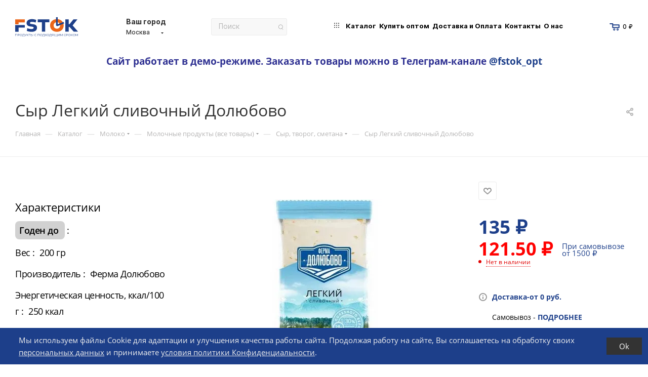

--- FILE ---
content_type: text/html; charset=UTF-8
request_url: https://fstok.ru/catalog/moloko/molochnye-produkty/syr-tvorog-smetana/syr-legkiy-slivochnyy-dolyubovo-/
body_size: 86598
content:

<!DOCTYPE html>
<html xmlns="http://www.w3.org/1999/xhtml" xml:lang="ru" lang="ru"  >
<head><link rel="canonical" href="https://fstok.ru/catalog/moloko/molochnye-produkty/syr-tvorog-smetana/syr-legkiy-slivochnyy-dolyubovo-/" />
    <title>Сыр Легкий сливочный Долюбово  200 по цене 135 &#8381; руб. в Москве по низкой цене с доставкой</title>
    <meta name="viewport" content="initial-scale=1.0, width=device-width" />
    <meta name="HandheldFriendly" content="true" />
    <meta name="yes" content="yes" />
    <meta name="apple-mobile-web-app-status-bar-style" content="black" />
    <meta name="SKYPE_TOOLBAR" content="SKYPE_TOOLBAR_PARSER_COMPATIBLE" />
    <meta http-equiv="Content-Type" content="text/html; charset=UTF-8" />
<meta name="keywords" content="Сыр Легкий сливочный Долюбово  подходящий истекающий срок купить цена доставка" />
<meta name="description" content="Купить сыр легкий сливочный долюбово  недорого в Москве недорого. Заказать сыр легкий сливочный долюбово  с подходящим сроком дешево с доставкой." />
<link href="/bitrix/js/intranet/intranet-common.min.css?166800989661199"  rel="stylesheet" />
<link href="/bitrix/js/ui/design-tokens/dist/ui.design-tokens.min.css?176043906823463"  rel="stylesheet" />
<link href="/bitrix/js/ui/fonts/opensans/ui.font.opensans.min.css?16680094272320"  rel="stylesheet" />
<link href="/bitrix/js/main/popup/dist/main.popup.bundle.min.css?176044221328056"  rel="stylesheet" />
<link href="/bitrix/cache/css/s1/aspro_max/page_c9a87907ccd72212d973b220be7c8e1d/page_c9a87907ccd72212d973b220be7c8e1d_v1.css?176155417578975"  rel="stylesheet" />
<link href="/bitrix/cache/css/s1/aspro_max/template_64b881698eba26f8b09ddec71259269e/template_64b881698eba26f8b09ddec71259269e_v1.css?17626787601458084"  data-template-style="true" rel="stylesheet" />
<script>if(!window.BX)window.BX={};if(!window.BX.message)window.BX.message=function(mess){if(typeof mess==='object'){for(let i in mess) {BX.message[i]=mess[i];} return true;}};</script>
<script>(window.BX||top.BX).message({"pull_server_enabled":"Y","pull_config_timestamp":1760442189,"shared_worker_allowed":"Y","pull_guest_mode":"Y","pull_guest_user_id":-26370445,"pull_worker_mtime":1760441557});(window.BX||top.BX).message({"PULL_OLD_REVISION":"Для продолжения корректной работы с сайтом необходимо перезагрузить страницу."});</script>
<script>(window.BX||top.BX).message({"JS_CORE_LOADING":"Загрузка...","JS_CORE_NO_DATA":"- Нет данных -","JS_CORE_WINDOW_CLOSE":"Закрыть","JS_CORE_WINDOW_EXPAND":"Развернуть","JS_CORE_WINDOW_NARROW":"Свернуть в окно","JS_CORE_WINDOW_SAVE":"Сохранить","JS_CORE_WINDOW_CANCEL":"Отменить","JS_CORE_WINDOW_CONTINUE":"Продолжить","JS_CORE_H":"ч","JS_CORE_M":"м","JS_CORE_S":"с","JSADM_AI_HIDE_EXTRA":"Скрыть лишние","JSADM_AI_ALL_NOTIF":"Показать все","JSADM_AUTH_REQ":"Требуется авторизация!","JS_CORE_WINDOW_AUTH":"Войти","JS_CORE_IMAGE_FULL":"Полный размер"});</script>
<script src="/bitrix/js/main/core/core.min.js?1760442505229643"></script>
<script>BX.Runtime.registerExtension({"name":"main.core","namespace":"BX","loaded":true});</script>
<script>BX.setJSList(["\/bitrix\/js\/main\/core\/core_ajax.js","\/bitrix\/js\/main\/core\/core_promise.js","\/bitrix\/js\/main\/polyfill\/promise\/js\/promise.js","\/bitrix\/js\/main\/loadext\/loadext.js","\/bitrix\/js\/main\/loadext\/extension.js","\/bitrix\/js\/main\/polyfill\/promise\/js\/promise.js","\/bitrix\/js\/main\/polyfill\/find\/js\/find.js","\/bitrix\/js\/main\/polyfill\/includes\/js\/includes.js","\/bitrix\/js\/main\/polyfill\/matches\/js\/matches.js","\/bitrix\/js\/ui\/polyfill\/closest\/js\/closest.js","\/bitrix\/js\/main\/polyfill\/fill\/main.polyfill.fill.js","\/bitrix\/js\/main\/polyfill\/find\/js\/find.js","\/bitrix\/js\/main\/polyfill\/matches\/js\/matches.js","\/bitrix\/js\/main\/polyfill\/core\/dist\/polyfill.bundle.js","\/bitrix\/js\/main\/core\/core.js","\/bitrix\/js\/main\/polyfill\/intersectionobserver\/js\/intersectionobserver.js","\/bitrix\/js\/main\/lazyload\/dist\/lazyload.bundle.js","\/bitrix\/js\/main\/polyfill\/core\/dist\/polyfill.bundle.js","\/bitrix\/js\/main\/parambag\/dist\/parambag.bundle.js"]);
</script>
<script>BX.Runtime.registerExtension({"name":"intranet.design-tokens.bitrix24","namespace":"window","loaded":true});</script>
<script>BX.Runtime.registerExtension({"name":"ui.design-tokens","namespace":"window","loaded":true});</script>
<script>BX.Runtime.registerExtension({"name":"ui.fonts.opensans","namespace":"window","loaded":true});</script>
<script>BX.Runtime.registerExtension({"name":"main.popup","namespace":"BX.Main","loaded":true});</script>
<script>BX.Runtime.registerExtension({"name":"popup","namespace":"window","loaded":true});</script>
<script type="extension/settings" data-extension="currency.currency-core">{"region":"ru"}</script>
<script>BX.Runtime.registerExtension({"name":"currency.currency-core","namespace":"BX.Currency","loaded":true});</script>
<script>BX.Runtime.registerExtension({"name":"currency","namespace":"window","loaded":true});</script>
<script>BX.Runtime.registerExtension({"name":"ls","namespace":"window","loaded":true});</script>
<script>BX.Runtime.registerExtension({"name":"aspro_fancybox","namespace":"window","loaded":true});</script>
<script>BX.Runtime.registerExtension({"name":"aspro_owl_carousel","namespace":"window","loaded":true});</script>
<script>BX.Runtime.registerExtension({"name":"aspro_catalog_element","namespace":"window","loaded":true});</script>
<script>BX.Runtime.registerExtension({"name":"aspro_animation_ext","namespace":"window","loaded":true});</script>
<script>(window.BX||top.BX).message({"LANGUAGE_ID":"ru","FORMAT_DATE":"DD.MM.YYYY","FORMAT_DATETIME":"DD.MM.YYYY HH:MI:SS","COOKIE_PREFIX":"BITRIX_SM","SERVER_TZ_OFFSET":"10800","UTF_MODE":"Y","SITE_ID":"s1","SITE_DIR":"\/","USER_ID":"","SERVER_TIME":1769009914,"USER_TZ_OFFSET":0,"USER_TZ_AUTO":"Y","bitrix_sessid":"82bed9c148b22345d63fb686a9017c50"});</script>

<script src="/bitrix/js/pull/protobuf/protobuf.min.js?163955909676433"></script>
<script src="/bitrix/js/pull/protobuf/model.min.js?163955909614190"></script>
<script src="/bitrix/js/main/core/core_promise.min.js?16395590962490"></script>
<script src="/bitrix/js/rest/client/rest.client.min.js?16395590969240"></script>
<script src="/bitrix/js/pull/client/pull.client.min.js?176044155849849"></script>
<script src="/bitrix/js/main/ajax.js?163955909635509"></script>
<script src="/bitrix/js/main/popup/dist/main.popup.bundle.min.js?176044252067261"></script>
<script src="/bitrix/js/currency/currency-core/dist/currency-core.bundle.min.js?17604387334569"></script>
<script src="/bitrix/js/currency/core_currency.min.js?1760438733835"></script>
<script src="/bitrix/js/main/core/core_ls.min.js?17604414992683"></script>
<script>BX.setCSSList(["\/bitrix\/templates\/aspro_max\/components\/bitrix\/catalog\/main\/style.css","\/bitrix\/templates\/aspro_max\/components\/bitrix\/catalog.element\/main2\/style.css","\/bitrix\/templates\/aspro_max\/components\/bitrix\/sale.gift.main.products\/main\/style.css","\/bitrix\/components\/bitrix\/system.show_message\/templates\/.default\/style.css","\/bitrix\/templates\/aspro_max\/css\/jquery.fancybox.min.css","\/bitrix\/templates\/aspro_max\/vendor\/css\/carousel\/owl\/owl.carousel.min.css","\/bitrix\/templates\/aspro_max\/vendor\/css\/carousel\/owl\/owl.theme.default.min.css","\/bitrix\/templates\/aspro_max\/css\/animation\/animation_ext.css","\/bitrix\/templates\/aspro_max\/css\/fonts\/open-sans\/css\/open-sans.min.css","\/bitrix\/templates\/aspro_max\/css\/blocks\/dark-light-theme.css","\/bitrix\/templates\/aspro_max\/css\/colored.css","\/bitrix\/templates\/aspro_max\/vendor\/css\/bootstrap.css","\/bitrix\/templates\/aspro_max\/css\/styles.css","\/bitrix\/templates\/aspro_max\/css\/blocks\/blocks.css","\/bitrix\/templates\/aspro_max\/css\/blocks\/common.blocks\/counter-state\/counter-state.css","\/bitrix\/templates\/aspro_max\/css\/banners.css","\/bitrix\/templates\/aspro_max\/css\/menu.css","\/bitrix\/templates\/aspro_max\/css\/catalog.css","\/bitrix\/templates\/aspro_max\/css\/jquery.mCustomScrollbar.min.css","\/bitrix\/templates\/aspro_max\/css\/left_block_main_page.css","\/bitrix\/templates\/aspro_max\/css\/stores.css","\/bitrix\/templates\/aspro_max\/css\/yandex_map.css","\/bitrix\/templates\/aspro_max\/css\/buy_services.css","\/bitrix\/templates\/aspro_max\/css\/header_fixed.css","\/bitrix\/templates\/aspro_max\/ajax\/ajax.css","\/bitrix\/templates\/aspro_max\/components\/bitrix\/search.title\/search_like_aspro\/style.css","\/bitrix\/templates\/aspro_max\/components\/bitrix\/breadcrumb\/main\/style.css","\/bitrix\/templates\/aspro_max\/css\/footer.css","\/bitrix\/components\/aspro\/marketing.popup.max\/templates\/.default\/style.css","\/bitrix\/templates\/aspro_max\/components\/bitrix\/search.title\/corp\/style.css","\/bitrix\/components\/niges\/cookiesaccept\/templates\/.default\/style.css","\/bitrix\/templates\/aspro_max\/styles.css","\/bitrix\/templates\/aspro_max\/template_styles.css","\/bitrix\/templates\/aspro_max\/css\/header.css","\/bitrix\/templates\/aspro_max\/css\/media.css","\/bitrix\/templates\/aspro_max\/css\/h1-medium.css","\/bitrix\/templates\/aspro_max\/themes\/custom_s1\/theme.css","\/bitrix\/templates\/aspro_max\/css\/widths\/width-2.css","\/bitrix\/templates\/aspro_max\/css\/fonts\/font-1.css","\/bitrix\/templates\/aspro_max\/css\/custom.css"]);</script>
<script>
					(function () {
						"use strict";
						var counter = function ()
						{
							var cookie = (function (name) {
								var parts = ("; " + document.cookie).split("; " + name + "=");
								if (parts.length == 2) {
									try {return JSON.parse(decodeURIComponent(parts.pop().split(";").shift()));}
									catch (e) {}
								}
							})("BITRIX_CONVERSION_CONTEXT_s1");
							if (cookie && cookie.EXPIRE >= BX.message("SERVER_TIME"))
								return;
							var request = new XMLHttpRequest();
							request.open("POST", "/bitrix/tools/conversion/ajax_counter.php", true);
							request.setRequestHeader("Content-type", "application/x-www-form-urlencoded");
							request.send(
								"SITE_ID="+encodeURIComponent("s1")+
								"&sessid="+encodeURIComponent(BX.bitrix_sessid())+
								"&HTTP_REFERER="+encodeURIComponent(document.referrer)
							);
						};
						if (window.frameRequestStart === true)
							BX.addCustomEvent("onFrameDataReceived", counter);
						else
							BX.ready(counter);
					})();
				</script>
<script data-skip-moving="true">
        (function(){
        // Быстрая функция чтения куки по имени
        function getCookie(name){
            var m = document.cookie.match(new RegExp("(^|; )" + name.replace(/([.$?*|{}\(\)\[\]\\\/\+^])/g, "\$1") + "=([^;]*)"));
            return m ? decodeURIComponent(m[2]) : null;
        }
        // Если флажка нет — выходим
        if (!getCookie("ORDER_GATE_SHOW")) return;
        // Сразу гасим куку, чтобы модалка не повторялась
        document.cookie = "ORDER_GATE_SHOW=; Max-Age=0; path=/";
        // Рисуем модалку (без ожидания DOMContentLoaded)
        function show(){
            if (document.getElementById("order-lock-modal")) return;
            var d = document.createElement("div");
            d.id = "order-lock-modal";
            d.innerHTML = '<div style="position:fixed;inset:0;z-index:999999;background:rgba(0,0,0,.45);display:flex;align-items:center;justify-content:center">\
            <div style="max-width:560px;width:92%;background:#fff;border-radius:10px;padding:22px 20px;box-shadow:0 10px 30px rgba(0,0,0,.2);font:16px/1.45 -apple-system,BlinkMacSystemFont,Segoe UI,Roboto,Arial,sans-serif">\
                <div style="font-weight:700;font-size:18px;margin-bottom:10px">Сайт работает в демо-режиме.</div>\
                <div style="margin-bottom:8px">Заказать товары можно в Телеграм-канале <a href="https://t.me/fstok_opt" target="_blank" rel="noopener">@fstok_opt</a>.</div>\
                <div style="margin-bottom:18px">Задать вопрос в чате: <a href="https://wa.me/+79951544013" target="_blank" rel="noopener">WhatsApp</a>.</div>\
                <button id="order-lock-close" style="display:inline-block;background:#b7e46b;border:0;color:#1b1b1b;font-weight:700;padding:10px 18px;border-radius:8px;cursor:pointer">Понятно</button>\
            </div></div>';
            // Если body ещё не готов — подождём один кадр
            if (!document.body) { requestAnimationFrame(show); return; }
            document.body.appendChild(d);
            var btn = document.getElementById("order-lock-close");
            if (btn) btn.addEventListener("click", function(){ d.remove(); }, {once:true});
        }
        // Пытаемся показать сразу; если body не готов — повторим через rAF
        show();
        })();
        </script>
<script>BX.message({'PHONE':'Телефон','FAST_VIEW':'Быстрый просмотр','TABLES_SIZE_TITLE':'Подбор размера','SOCIAL':'Социальные сети','DESCRIPTION':'Описание магазина','ITEMS':'Товары','LOGO':'Логотип','REGISTER_INCLUDE_AREA':'Текст о регистрации','AUTH_INCLUDE_AREA':'Текст об авторизации','FRONT_IMG':'Изображение компании','EMPTY_CART':'пуста','CATALOG_VIEW_MORE':'... Показать все','CATALOG_VIEW_LESS':'... Свернуть','JS_REQUIRED':'Заполните это поле','JS_FORMAT':'Неверный формат','JS_FILE_EXT':'Недопустимое расширение файла','JS_PASSWORD_COPY':'Пароли не совпадают','JS_PASSWORD_LENGTH':'Минимум 6 символов','JS_ERROR':'Неверно заполнено поле','JS_FILE_SIZE':'Максимальный размер 5мб','JS_FILE_BUTTON_NAME':'Выберите файл','JS_FILE_DEFAULT':'Прикрепите файл','JS_DATE':'Некорректная дата','JS_DATETIME':'Некорректная дата/время','JS_REQUIRED_LICENSES':'Согласитесь с условиями','JS_REQUIRED_OFFER':'Согласитесь с условиями','LICENSE_PROP':'Согласие на обработку персональных данных','LOGIN_LEN':'Введите минимум {0} символа','FANCY_CLOSE':'Закрыть','FANCY_NEXT':'Следующий','FANCY_PREV':'Предыдущий','TOP_AUTH_REGISTER':'Регистрация','CALLBACK':'Заказать звонок','ASK':'Задать вопрос','REVIEW':'Оставить отзыв','S_CALLBACK':'Заказать звонок','UNTIL_AKC':'До конца акции','TITLE_QUANTITY_BLOCK':'Остаток','TITLE_QUANTITY':'шт','TOTAL_SUMM_ITEM':'Общая стоимость ','SUBSCRIBE_SUCCESS':'Вы успешно подписались','RECAPTCHA_TEXT':'Подтвердите, что вы не робот','JS_RECAPTCHA_ERROR':'Пройдите проверку','COUNTDOWN_SEC':'сек','COUNTDOWN_MIN':'мин','COUNTDOWN_HOUR':'час','COUNTDOWN_DAY0':'дн','COUNTDOWN_DAY1':'дн','COUNTDOWN_DAY2':'дн','COUNTDOWN_WEAK0':'Недель','COUNTDOWN_WEAK1':'Неделя','COUNTDOWN_WEAK2':'Недели','COUNTDOWN_MONTH0':'Месяцев','COUNTDOWN_MONTH1':'Месяц','COUNTDOWN_MONTH2':'Месяца','COUNTDOWN_YEAR0':'Лет','COUNTDOWN_YEAR1':'Год','COUNTDOWN_YEAR2':'Года','COUNTDOWN_COMPACT_SEC':'с','COUNTDOWN_COMPACT_MIN':'м','COUNTDOWN_COMPACT_HOUR':'ч','COUNTDOWN_COMPACT_DAY':'д','COUNTDOWN_COMPACT_WEAK':'н','COUNTDOWN_COMPACT_MONTH':'м','COUNTDOWN_COMPACT_YEAR0':'л','COUNTDOWN_COMPACT_YEAR1':'г','CATALOG_PARTIAL_BASKET_PROPERTIES_ERROR':'Заполнены не все свойства у добавляемого товара','CATALOG_EMPTY_BASKET_PROPERTIES_ERROR':'Выберите свойства товара, добавляемые в корзину в параметрах компонента','CATALOG_ELEMENT_NOT_FOUND':'Элемент не найден','ERROR_ADD2BASKET':'Ошибка добавления товара в корзину','CATALOG_SUCCESSFUL_ADD_TO_BASKET':'Успешное добавление товара в корзину','ERROR_BASKET_TITLE':'Ошибка корзины','ERROR_BASKET_PROP_TITLE':'Выберите свойства, добавляемые в корзину','ERROR_BASKET_BUTTON':'Выбрать','BASKET_TOP':'Корзина в шапке','ERROR_ADD_DELAY_ITEM':'Ошибка отложенной корзины','VIEWED_TITLE':'Ранее вы смотрели','VIEWED_BEFORE':'Ранее вы смотрели','BEST_TITLE':'Лучшие предложения','CT_BST_SEARCH_BUTTON':'Поиск','CT_BST_SEARCH2_BUTTON':'Найти','BASKET_PRINT_BUTTON':'Распечатать','BASKET_CLEAR_ALL_BUTTON':'Очистить','BASKET_QUICK_ORDER_BUTTON':'Быстрый заказ','BASKET_CONTINUE_BUTTON':'Продолжить покупки','BASKET_ORDER_BUTTON':'Оформить заказ','SHARE_BUTTON':'Поделиться','BASKET_CHANGE_TITLE':'Ваш заказ','BASKET_CHANGE_LINK':'Изменить','MORE_INFO_SKU':'Купить','FROM':'от','BEFORE':'до','TITLE_BLOCK_VIEWED_NAME':'Ранее вы смотрели','T_BASKET':'Корзина','FILTER_EXPAND_VALUES':'Показать все','FILTER_HIDE_VALUES':'Свернуть','FULL_ORDER':'Полный заказ','CUSTOM_COLOR_CHOOSE':'Выбрать','CUSTOM_COLOR_CANCEL':'Отмена','S_MOBILE_MENU':'Меню','MAX_T_MENU_BACK':'Назад','MAX_T_MENU_CALLBACK':'Обратная связь','MAX_T_MENU_CONTACTS_TITLE':'Будьте на связи','SEARCH_TITLE':'Поиск','SOCIAL_TITLE':'Оставайтесь на связи','HEADER_SCHEDULE':'Время работы','SEO_TEXT':'SEO описание','COMPANY_IMG':'Картинка компании','COMPANY_TEXT':'Описание компании','CONFIG_SAVE_SUCCESS':'Настройки сохранены','CONFIG_SAVE_FAIL':'Ошибка сохранения настроек','ITEM_ECONOMY':'Экономия','ITEM_ARTICLE':'Артикул: ','JS_FORMAT_ORDER':'имеет неверный формат','JS_BASKET_COUNT_TITLE':'В корзине товаров на SUMM','POPUP_VIDEO':'Видео','POPUP_GIFT_TEXT':'Нашли что-то особенное? Намекните другу о подарке!','ORDER_FIO_LABEL':'Ф.И.О.','ORDER_PHONE_LABEL':'Телефон','ORDER_REGISTER_BUTTON':'Регистрация','PRICES_TYPE':'Варианты цен','FILTER_HELPER_VALUES':' знач.','SHOW_MORE_SCU_MAIN':'Еще #COUNT#','SHOW_MORE_SCU_1':'предложение','SHOW_MORE_SCU_2':'предложения','SHOW_MORE_SCU_3':'предложений','PARENT_ITEM_NOT_FOUND':'Не найден основной товар для услуги в корзине. Обновите страницу и попробуйте снова.','/home/bitrix/www/bitrix/modules/sebekon.deliveryprice/lang/ru/include.php':{'sebekon_DELIVERY_PROFILE_DESCRIPTION_INNER_2':'<a href=\"/bitrix/components/sebekon/delivery.calc/order.php\" onclick=\"return sebekon_deliveryprice_order_click(event, this);\" target=\"_blank\" class=\"sebekon_delivery_price_link\" data-delivery-id=\"%DELIVERY_ID%\"  data-profile-id=\"%PROFILE_ID%\"  data-map-id=\"%MAP_ID%\">Сменить место доставки<\/a>'},'':{'BXMAKER_AUTHUSERPHONE_SIMPLE_BOTCALL_TITLE':'Введите последние 4 цифры','BXMAKER_AUTHUSERPHONE_IS_AUTHORIZED':'Вы авторизованы и сейчас будете перенаправлены на сайт.'},'/home/bitrix/www/bitrix/js/bxmaker/authuserphone/simple/lang/ru/config.php':{'BXMAKER_AUTHUSERPHONE_SIMPLE_BOT_CALL_TITLE':'Введите последние 4 цифры','BXMAKER_AUTHUSERPHONE_SIMPLE_PHONE_TITLE':'Укажите Ваш телефон через +7, чтобы продолжить','BXMAKER_AUTHUSERPHONE_SIMPLE_BOT_SPEECH_NOTICE':'Робот произнесет код, позвонив по номеру ','BXMAKER_AUTHUSERPHONE_SIMPLE_BOT_SPEECH_TITLE':'Пожалуйста, введите код, который продиктует робот'},'/home/bitrix/www/bitrix/js/russianpost.post/lang/ru/pvzWidget.js.php':{'SALE_DLV_RUSSIANPOST_PVZ_EMPTY':'Выберите пункт выдачи Почты России'},'/home/bitrix/www/bitrix/modules/russianpost.post/lang/ru/lib/Tools.php':{'SALE_DLV_RUSSIANPOST_POST_LINK':'Выбрать новый пункт'}})</script>
<meta name="theme-color" content="#1d3f8a">
<style>:root{--theme-base-color: #1d3f8a;--theme-base-opacity-color: #1d3f8a1a;--theme-base-color-hue:221;--theme-base-color-saturation:65%;--theme-base-color-lightness:33%;}</style>
<script data-skip-moving="true">window.lazySizesConfig = window.lazySizesConfig || {};lazySizesConfig.loadMode = 1;lazySizesConfig.expand = 200;lazySizesConfig.expFactor = 1;lazySizesConfig.hFac = 0.1;window.lazySizesConfig.lazyClass = "lazy";</script>
<script src="/bitrix/templates/aspro_max/js/lazysizes.min.js" data-skip-moving="true" defer=""></script>
<script src="/bitrix/templates/aspro_max/js/ls.unveilhooks.min.js" data-skip-moving="true" defer=""></script>
<link href="/bitrix/templates/aspro_max/css/print.min.css?163955909321745" data-template-style="true" rel="stylesheet" media="print">
					<script data-skip-moving="true" src="/bitrix/js/aspro.max/jquery-2.1.3.min.js"></script>
					<script data-skip-moving="true" src="/bitrix/templates/aspro_max/js/speed.min.js?=1639559058"></script>
<link rel="shortcut icon" href="/favicon.svg" type="image/svg+xml" />
<link rel="apple-touch-icon" sizes="180x180" href="/upload/CMax/ebd/c20ovit25j5gbxwbvi475vk0sukmypvg/Иконка-02.svg" />
<style>
a[href*="/auth"], a[href*="/login"], .header-login, .top-login { display:none !important; }
.header-phone-block { display:none !important; }
header a[href^="tel:"], #header a[href^="tel:"], #mobileheader a[href^="tel:"],
.header__phone, .header-phone, .header-phones, .header-contacts__phone,
.top-phone, .phone-block, .phones,
.callback-link, .header__callback, .top-contacts__item--phone,
.icon-phone, .svg-inline-phone { display:none !important; }
footer a[href^="tel:"], footer [itemprop="telephone"], footer .footer-contacts__phone, footer .footer__phone { display:none !important; }
footer a[href^="mailto:"], footer [itemprop="email"],
footer .footer__email, footer .email, footer .e-mail,
footer .contact_item.email, footer .contact-item.email { display:none !important; }
footer [itemprop="address"], footer .footer__address, footer .address,
footer .contact_item.address, footer .contact-item.address { display:none !important; }
footer .footer-contacts, footer .footer__contacts, footer .contacts__block, footer .contacts__item,
footer .items.items--contacts, footer .col-contacts, footer .contacts { display:none !important; }</style>
<script>document.addEventListener('DOMContentLoaded', function () {
  if (!document.body.classList.contains('contacts')) return;
  var re = /(\+?7|8)\s*\(?\d{3}\)?[\s-]*\d{3}[\s-]*\d{2}[\s-]*\d{2}/g;
  var scope = document.querySelector('#content') || document.body;
  scope.querySelectorAll('*:not(script):not(style)').forEach(function (el) {
    if (!el.children.length) {
      var t = (el.textContent || '').trim();
      if (t && re.test(t)) el.style.display = 'none';
    }
  });
});</script>
<meta property="og:description" content="Купить сыр легкий сливочный долюбово  недорого в Москве недорого. Заказать сыр легкий сливочный долюбово  с подходящим сроком дешево с доставкой." />
<meta property="og:image" content="https://fstok.ru:443/upload/dev2fun.imagecompress/webp/iblock/3f6/09mi7ig8zu40ry637a3xzjdfhvggr233/6c76b80a354734893e93d9501f130c1d.webp" />
<link rel="image_src" href="https://fstok.ru:443/upload/dev2fun.imagecompress/webp/iblock/3f6/09mi7ig8zu40ry637a3xzjdfhvggr233/6c76b80a354734893e93d9501f130c1d.webp"  />
<meta property="og:title" content="Сыр Легкий сливочный Долюбово  200 по цене 135 &#8381; руб. в Москве по низкой цене с доставкой" />
<meta property="og:type" content="website" />
<meta property="og:url" content="https://fstok.ru:443/catalog/moloko/molochnye-produkty/syr-tvorog-smetana/syr-legkiy-slivochnyy-dolyubovo-/" />
<script>BX.bind(window, "load", function(){BX.PULL.start();});</script>
<script>
if (window == window.top) {
	document.addEventListener("DOMContentLoaded", function() {
		var div = document.createElement("div"); div.innerHTML = ' <div id="nca-cookiesaccept-line" class="nca-cookiesaccept-line style-8 "> <div id="nca-nca-position-left"id="nca-bar" class="nca-bar nca-style- nca-animation-none nca-position-left"> <div class="nca-cookiesaccept-line-text">Мы используем файлы Cookie для адаптации и улучшения качества работы сайта. Продолжая работу на сайте, Вы соглашаетесь на обработку своих <a href="/include/licenses_detail.php">персональных данных</a> и принимаете <a target="_blank" href="/upload/iblock/8d9/77i48dsf2vbe099q7aar3730ri48813x/politika-konf-ti_05072022.pdf">условия политики Конфиденциальности</a>.</div> <div><button type="button" id="nca-cookiesaccept-line-accept-btn" onclick="ncaCookieAcceptBtn()" >Ok</button></div> </div> </div> ';
		document.body.appendChild(div);
	});
}
function ncaCookieAcceptBtn(){ 
	var alertWindow = document.getElementById("nca-cookiesaccept-line"); alertWindow.remove();
	var cookie_string = "NCA_COOKIE_ACCEPT_1" + "=" + escape("Y"); 
	var expires = new Date((new Date).getTime() + (1000 * 60 * 60 * 24 * 1500)); 
	cookie_string += "; expires=" + expires.toUTCString(); 
	cookie_string += "; path=" + escape ("/"); 
	document.cookie = cookie_string; 	
}
function ncaCookieAcceptCheck(){
	var closeCookieValue = "N"; 
	var value = "; " + document.cookie;
	var parts = value.split("; " + "NCA_COOKIE_ACCEPT_1" + "=");
	if (parts.length == 2) { 
		closeCookieValue = parts.pop().split(";").shift(); 
	}
	if(closeCookieValue != "Y") { 
		/*document.head.insertAdjacentHTML("beforeend", "<style>#nca-cookiesaccept-line {display:flex}</style>")*/
	} else { 
		document.head.insertAdjacentHTML("beforeend", "<style>#nca-cookiesaccept-line {display:none}</style>")
	}
}
ncaCookieAcceptCheck();
</script>
 <style> .nca-cookiesaccept-line { box-sizing: border-box !important; margin: 0 !important; border: none !important; width: 100% !important; min-height: 10px !important; max-height: 250px !important; display: block; clear: both !important; padding: 12px !important; position: fixed; bottom: 0px !important; opacity: 1; transform: translateY(0%); z-index: 99999; } .nca-cookiesaccept-line > div { display: flex; align-items: center; } .nca-cookiesaccept-line > div > div { padding-left: 5%; padding-right: 5%; } .nca-cookiesaccept-line a { color: inherit; text-decoration:underline; } @media screen and (max-width:767px) { .nca-cookiesaccept-line > div > div { padding-left: 1%; padding-right: 1%; } } </style> 

<script src="/bitrix/templates/aspro_max/js/bxmaker.authuserphone.js?16614508431019"></script>
<script src="/bitrix/templates/aspro_max/js/observer.min.js?16395590583650"></script>
<script src="/bitrix/templates/aspro_max/js/jquery.actual.min.js?16395590581251"></script>
<script src="/bitrix/templates/aspro_max/js/jqModal.min.js?16395590582838"></script>
<script src="/bitrix/templates/aspro_max/vendor/js/bootstrap.js?163955909227908"></script>
<script src="/bitrix/templates/aspro_max/vendor/js/jquery.appear.js?16395590923188"></script>
<script src="/bitrix/templates/aspro_max/vendor/js/velocity/velocity.js?163955909244791"></script>
<script src="/bitrix/templates/aspro_max/vendor/js/velocity/velocity.ui.js?163955909213257"></script>
<script src="/bitrix/templates/aspro_max/js/browser.min.js?1639559058662"></script>
<script src="/bitrix/templates/aspro_max/js/jquery.uniform.min.js?16395590588308"></script>
<script src="/bitrix/templates/aspro_max/vendor/js/sticky-sidebar.min.js?163955909211755"></script>
<script src="/bitrix/templates/aspro_max/js/jquery.validate.min.js?163955905822257"></script>
<script src="/bitrix/templates/aspro_max/js/jquery.inputmask.bundle.min.js?163955905870933"></script>
<script src="/bitrix/templates/aspro_max/js/equalize.min.js?1639559058588"></script>
<script src="/bitrix/templates/aspro_max/js/jquery.alphanumeric.min.js?1639559058942"></script>
<script src="/bitrix/templates/aspro_max/js/jquery.cookie.min.js?16395590583066"></script>
<script src="/bitrix/templates/aspro_max/js/jquery.plugin.min.js?16395590583181"></script>
<script src="/bitrix/templates/aspro_max/js/jquery.countdown.min.js?163955905813137"></script>
<script src="/bitrix/templates/aspro_max/js/jquery.countdown-ru.min.js?16395590581487"></script>
<script src="/bitrix/templates/aspro_max/js/jquery.mobile.custom.touch.min.js?16395590587784"></script>
<script src="/bitrix/templates/aspro_max/js/jquery.dotdotdot.min.js?16395590585908"></script>
<script src="/bitrix/templates/aspro_max/js/rating_likes.min.js?16395590587297"></script>
<script src="/bitrix/templates/aspro_max/js/buy_services.js?16648275525481"></script>
<script src="/bitrix/templates/aspro_max/js/mobile.min.js?175759211810183"></script>
<script src="/bitrix/templates/aspro_max/js/jquery.mousewheel.min.js?16395590582609"></script>
<script src="/bitrix/templates/aspro_max/js/jquery.mCustomScrollbar.min.js?163955905842965"></script>
<script src="/bitrix/templates/aspro_max/js/scrollTabs.min.js?16395590586994"></script>
<script src="/bitrix/templates/aspro_max/js/main.js?1726040010398049"></script>
<script src="/bitrix/templates/aspro_max/js/blocks/blocks.min.js?16395590587342"></script>
<script src="/bitrix/components/bitrix/search.title/script.min.js?17604421606543"></script>
<script src="/bitrix/templates/aspro_max/components/bitrix/search.title/mega_menu/script.min.js?16395590586366"></script>
<script src="/bitrix/templates/aspro_max/components/bitrix/menu/menu_in_burger/script.min.js?163955905839"></script>
<script src="/bitrix/templates/aspro_max/components/aspro/regionality.list.max/select/script.min.js?16395590921533"></script>
<script src="/bitrix/templates/aspro_max/components/bitrix/menu/top/script.js?175192852936"></script>
<script src="/bitrix/components/aspro/marketing.popup.max/templates/.default/script.min.js?16395591041099"></script>
<script src="/bitrix/templates/aspro_max/components/bitrix/search.title/corp/script.min.js?16395590586556"></script>
<script src="/bitrix/templates/aspro_max/js/custom.js?17606029136659"></script>
<script src="/bitrix/templates/aspro_max/components/bitrix/catalog/main/script.min.js?163955905813714"></script>
<script src="/bitrix/templates/aspro_max/components/bitrix/catalog.element/main2/script.min.js?16631381258080"></script>
<script src="/bitrix/templates/aspro_max/components/bitrix/sale.prediction.product.detail/main/script.min.js?1639559058337"></script>
<script src="/bitrix/templates/aspro_max/components/bitrix/sale.gift.product/main/script.min.js?163955905832163"></script>
<script src="/bitrix/templates/aspro_max/components/bitrix/sale.gift.main.products/main/script.min.js?16395590583522"></script>
<script src="/bitrix/templates/aspro_max/js/jquery.history.js?163955905821571"></script>
<script src="/bitrix/templates/aspro_max/js/jquery.fancybox.min.js?163955905867390"></script>
<script src="/bitrix/templates/aspro_max/vendor/js/carousel/owl/owl.carousel.min.js?163955909244743"></script>
<script src="/bitrix/templates/aspro_max/js/catalog_element.min.js?163955905811242"></script>
    
                    <!-- calltouch -->
    <script>
        (function(w, d, n, c) {
            w.CalltouchDataObject = n;
            w[n] = function() {
                w[n]["callbacks"].push(arguments)
            };
            if (!w[n]["callbacks"]) {
                w[n]["callbacks"] = []
            }
            w[n]["loaded"] = false;
            if (typeof c !== "object") {
                c = [c]
            }
            w[n]["counters"] = c;
            for (var i = 0; i < c.length; i += 1) {
                p(c[i])
            }
            function p(cId) {
                var a = d.getElementsByTagName("script")[0],
                    s = d.createElement("script"),
                    i = function() {
                        a.parentNode.insertBefore(s, a)
                    },
                    m = typeof Array.prototype.find === 'function',
                    n = m ? "init-min.js" : "init.js";
                s.type = "text/javascript";
                s.async = true;
                s.src = "https://mod.calltouch.ru/" + n + "?id=" + cId;
                if (w.opera == "[object Opera]") {
                    d.addEventListener("DOMContentLoaded", i, false)
                } else {
                    i()
                }
            }
        })(window, document, "ct", "afg2v203");
    </script>
    <!-- calltouch -->
    <!-- Top.Mail.Ru counter -->
    <script>
        var _tmr = window._tmr || (window._tmr = []);
        _tmr.push({
            id: "3508979",
            type: "pageView",
            start: (new Date()).getTime()
        });
        (function(d, w, id) {
            if (d.getElementById(id)) return;
            var ts = d.createElement("script");
            ts.type = "text/javascript";
            ts.async = true;
            ts.id = id;
            ts.src = "https://top-fwz1.mail.ru/js/code.js";
            var f = function() {
                var s = d.getElementsByTagName("script")[0];
                s.parentNode.insertBefore(ts, s);
            };
            if (w.opera == "[object Opera]") {
                d.addEventListener("DOMContentLoaded", f, false);
            } else {
                f();
            }
        })(document, window, "tmr-code");
    </script>
    <noscript>
        <div><img data-lazyload class="lazy" src="[data-uri]" data-src="https://top-fwz1.mail.ru/counter?id=3508979;js=na" style="position:absolute;left:-9999px;" alt="Top.Mail.Ru" /></div>
    </noscript>
    <!-- /Top.Mail.Ru counter -->

    <meta name="yandex-verification" content="0a2bd9bd9a9632f1" />
    <meta name="yandex-verification" content="668589e54881756f" />
    <meta name="google-site-verification" content="Qa8hVZmM8rQ4ie5fbbSITaBvhA4Ao6PbCmh2Ws9g9lk" />
    <meta name="google-site-verification" content="Ca4kP_yIKkTSsO3TAWZ4aTGqp0SM38rWOzaNygNFc4Y" /> 
    <style>
        @media (max-width: 720px) {
            .b24-widget-button-position-bottom-right {
                right: 30px !important;
                bottom: 120px !important;
            }
        }
    </style>
    <style>
        .telegram-top {
            width: 100%;
            height: 100%;
            padding: 20px;
            text-align: center;
            background: #71beff;
            color: #fff;
        }
        .telegram-top a {
            /* display: block; */
            font-size: 16px;
        }
        .telegram-top a {
            color: #fff;
            border-bottom: 1px dashed;
        }
    </style>
</head>
<body class=" site_s1  fill_bg_n catalog-delayed-btn-Y theme-light" id="main" data-site="/">

    
	<div id="panel"></div>

		<!--'start_frame_cache_basketitems-component-block'-->											
    <div id="ajax_basket"></div>
					<!--'end_frame_cache_basketitems-component-block'-->						<div class="cd-modal-bg"></div>
		<script data-skip-moving="true">var solutionName = 'arMaxOptions';</script>
		<script src="/bitrix/templates/aspro_max/js/setTheme.php?site_id=s1&site_dir=/" data-skip-moving="true"></script>
		<script>window.onload=function(){window.basketJSParams = window.basketJSParams || [];window.dataLayer = window.dataLayer || [];}
		BX.message({'MIN_ORDER_PRICE_TEXT':'<b>Минимальная сумма заказа #PRICE#<\/b><br/>Пожалуйста, добавьте еще товары в корзину'});
		arAsproOptions.PAGES.FRONT_PAGE = window[solutionName].PAGES.FRONT_PAGE = "";arAsproOptions.PAGES.BASKET_PAGE = window[solutionName].PAGES.BASKET_PAGE = "";arAsproOptions.PAGES.ORDER_PAGE = window[solutionName].PAGES.ORDER_PAGE = "";arAsproOptions.PAGES.PERSONAL_PAGE = window[solutionName].PAGES.PERSONAL_PAGE = "";arAsproOptions.PAGES.CATALOG_PAGE = window[solutionName].PAGES.CATALOG_PAGE = "1";</script>
<div class="wrapper1  header_bgcolored long_header colored_header catalog_page basket_normal basket_fill_WHITE side_RIGHT block_side_NORMAL catalog_icons_N banner_auto with_fast_view mheader-v2 header-v4 header-font-lower_Y regions_Y title_position_LEFT fill_ footer-v5 front-vindex1 mfixed_Y mfixed_view_scroll_top title-v3 lazy_Y with_phones compact-catalog dark-hover-overlay normal-catalog-img landing-normal big-banners-mobile-normal bottom-icons-panel-N compact-breadcrumbs-N catalog-delayed-btn-Y  ">

<div class="mega_fixed_menu scrollblock">
	<div class="maxwidth-theme">
		<svg class="svg svg-close" width="14" height="14" viewBox="0 0 14 14">
		  <path data-name="Rounded Rectangle 568 copy 16" d="M1009.4,953l5.32,5.315a0.987,0.987,0,0,1,0,1.4,1,1,0,0,1-1.41,0L1008,954.4l-5.32,5.315a0.991,0.991,0,0,1-1.4-1.4L1006.6,953l-5.32-5.315a0.991,0.991,0,0,1,1.4-1.4l5.32,5.315,5.31-5.315a1,1,0,0,1,1.41,0,0.987,0.987,0,0,1,0,1.4Z" transform="translate(-1001 -946)"></path>
		</svg>
		<i class="svg svg-close mask arrow"></i>
		<div class="row">
			<div class="col-md-9">
				<div class="left_menu_block">
					<div class="logo_block flexbox flexbox--row align-items-normal">
						<div class="logo colored">
							<a href="/"><svg xmlns="http://www.w3.org/2000/svg" xmlns:xlink="http://www.w3.org/1999/xlink" version="1.1" x="0px" y="0px" viewBox="0 0 324.27 100" style="enable-background:new 0 0 324.27 100; height:100px;" xml:space="preserve">
<style>
	.st0{fill:#EC671A;}
	.st1{fill:#1D3F8A;}
	.st2{fill:#FFFFFF;}
	.st3{fill:#EB661A;}
	.st4{fill:#1F4089;}
	.st5{fill:#1E3F89;}
</style>
<g>
	<g>
		<g>
			<path class="st4" d="M9.35,86.4v11.11H8.19V87.42H1.16v10.09H0V86.4H9.35z"/>
			<path class="st4" d="M21.79,90.21c0,2.36-1.71,3.79-4.54,3.79h-2.98v3.51h-1.17V86.4h4.16C20.08,86.4,21.79,87.83,21.79,90.21z      M20.61,90.21c0-1.78-1.17-2.79-3.4-2.79h-2.95v5.55h2.95C19.44,92.97,20.61,91.95,20.61,90.21z"/>
			<path class="st4" d="M23.39,91.95c0-3.24,2.48-5.65,5.84-5.65c3.33,0,5.82,2.4,5.82,5.65s-2.49,5.65-5.82,5.65     C25.87,97.6,23.39,95.19,23.39,91.95z M33.88,91.95c0-2.65-1.98-4.6-4.65-4.6c-2.68,0-4.68,1.95-4.68,4.6c0,2.65,2,4.6,4.68,4.6     C31.9,96.56,33.88,94.6,33.88,91.95z"/>
			<path class="st4" d="M47.75,96.49V100h-1.1v-2.49h-9.7L36.95,100h-1.1l0.02-3.51h0.56c1.59-0.1,1.94-2.95,2.05-6.49l0.13-3.6     h7.49v10.09H47.75z M38.09,96.49h6.84v-9.08h-5.32l-0.1,2.7C39.42,93,39.15,95.68,38.09,96.49z"/>
			<path class="st4" d="M58.88,86.4l-5.05,9.35c-0.73,1.37-1.75,1.97-2.84,1.97c-0.44,0-0.9-0.11-1.36-0.3l0.33-0.95     c0.36,0.14,0.71,0.22,1.05,0.22c0.67,0,1.29-0.33,1.79-1.19l0.32-0.54l-4.51-8.55h1.25l3.87,7.52l3.97-7.52H58.88z"/>
			<path class="st4" d="M64.39,92.41h-2.54v5.09H60.7V86.4h1.14v4.98h2.54l3.76-4.98h1.27l-4.13,5.4l4.36,5.71h-1.35L64.39,92.41z"/>
			<path class="st4" d="M78.64,87.42h-3.9v10.09h-1.16V87.42h-3.9V86.4h8.97V87.42z"/>
			<path class="st4" d="M89.4,93.86c0,2.4-1.54,3.65-4.29,3.65H80.7V86.4h1.16v3.97h3.49C87.97,90.37,89.4,91.56,89.4,93.86z      M88.22,93.87c0-1.73-1.06-2.55-3.14-2.55h-3.22v5.25h3.22C87.13,96.57,88.22,95.65,88.22,93.87z M91.32,86.4h1.16v11.11h-1.16     V86.4z"/>
			<path class="st4" d="M99.43,91.95c0-3.25,2.48-5.65,5.82-5.65c1.62,0,3.08,0.54,4.06,1.62l-0.75,0.75     c-0.9-0.92-2.02-1.32-3.29-1.32c-2.68,0-4.7,1.97-4.7,4.6c0,2.63,2.01,4.6,4.7,4.6c1.27,0,2.38-0.4,3.29-1.33l0.75,0.75     c-0.98,1.08-2.44,1.63-4.08,1.63C101.9,97.6,99.43,95.21,99.43,91.95z"/>
			<path class="st4" d="M125.25,86.4v11.11h-1.16V87.42h-7.03v10.09h-1.16V86.4H125.25z"/>
			<path class="st4" d="M128.03,91.95c0-3.24,2.48-5.65,5.84-5.65c3.33,0,5.82,2.4,5.82,5.65s-2.49,5.65-5.82,5.65     C130.5,97.6,128.03,95.19,128.03,91.95z M138.52,91.95c0-2.65-1.98-4.6-4.65-4.6c-2.68,0-4.68,1.95-4.68,4.6     c0,2.65,2,4.6,4.68,4.6C136.53,96.56,138.52,94.6,138.52,91.95z"/>
			<path class="st4" d="M152.39,96.49V100h-1.1v-2.49h-9.7l-0.02,2.49h-1.1l0.02-3.51h0.56c1.59-0.1,1.94-2.95,2.05-6.49l0.13-3.6     h7.49v10.09H152.39z M142.72,96.49h6.84v-9.08h-5.32l-0.1,2.7C144.05,93,143.78,95.68,142.72,96.49z"/>
			<path class="st4" d="M154.89,86.4l3.16,4.4l3.14-4.4h1.38l-3.79,5.33l4.09,5.78h-1.38l-3.44-4.78l-3.44,4.78h-1.35l4.08-5.73     l-3.79-5.38H154.89z"/>
			<path class="st4" d="M163.73,91.95c0-3.24,2.48-5.65,5.84-5.65c3.33,0,5.82,2.4,5.82,5.65s-2.49,5.65-5.82,5.65     C166.21,97.6,163.73,95.19,163.73,91.95z M174.22,91.95c0-2.65-1.98-4.6-4.65-4.6c-2.68,0-4.68,1.95-4.68,4.6     c0,2.65,2,4.6,4.68,4.6C172.24,96.56,174.22,94.6,174.22,91.95z"/>
			<path class="st4" d="M188.09,96.49V100H187v-2.49h-9.7l-0.02,2.49h-1.1l0.02-3.51h0.56c1.59-0.1,1.94-2.95,2.05-6.49l0.13-3.6     h7.49v10.09H188.09z M178.43,96.49h6.84v-9.08h-5.32l-0.1,2.7C179.76,93,179.49,95.68,178.43,96.49z"/>
			<path class="st4" d="M198.36,86.4v11.11h-1.16v-3.36h-3.32c-0.22,0-0.43-0.02-0.63-0.03l-2.33,3.4h-1.25l2.52-3.6     c-1.62-0.49-2.52-1.76-2.52-3.57c0-2.52,1.73-3.94,4.38-3.94H198.36z M193.98,93.14h3.22v-5.73h-3.11c-2.06,0-3.25,1-3.25,2.89     C190.84,92.11,191.92,93.14,193.98,93.14z"/>
			<path class="st4" d="M217.45,96.49V100h-1.09v-2.49h-14.25V86.4h1.16v10.09h5.08V86.4h1.16v10.09h5.06V86.4h1.16v10.09H217.45z"/>
			<path class="st4" d="M219.83,86.4h1.16v9.2l7.11-9.2h1.06v11.11h-1.16v-9.19l-7.11,9.19h-1.06V86.4z"/>
			<path class="st4" d="M244.45,86.4v11.11h-1.13v-8.89l-4.36,7.47h-0.56l-4.36-7.43v8.84h-1.13V86.4h0.97l4.82,8.24l4.78-8.24     H244.45z"/>
			<path class="st4" d="M251.4,91.95c0-3.25,2.48-5.65,5.82-5.65c1.62,0,3.08,0.54,4.06,1.62l-0.75,0.75     c-0.9-0.92-2.02-1.32-3.29-1.32c-2.68,0-4.7,1.97-4.7,4.6c0,2.63,2.01,4.6,4.7,4.6c1.27,0,2.38-0.4,3.29-1.33l0.75,0.75     c-0.98,1.08-2.44,1.63-4.08,1.63C253.88,97.6,251.4,95.21,251.4,91.95z"/>
			<path class="st4" d="M272.41,90.21c0,2.36-1.71,3.79-4.54,3.79h-2.98v3.51h-1.17V86.4h4.16C270.7,86.4,272.41,87.83,272.41,90.21     z M271.24,90.21c0-1.78-1.17-2.79-3.4-2.79h-2.95v5.55h2.95C270.06,92.97,271.24,91.95,271.24,90.21z"/>
			<path class="st4" d="M274.01,91.95c0-3.24,2.48-5.65,5.84-5.65c3.33,0,5.82,2.4,5.82,5.65s-2.49,5.65-5.82,5.65     C276.49,97.6,274.01,95.19,274.01,91.95z M284.5,91.95c0-2.65-1.98-4.6-4.65-4.6c-2.68,0-4.68,1.95-4.68,4.6     c0,2.65,2,4.6,4.68,4.6C282.52,96.56,284.5,94.6,284.5,91.95z"/>
			<path class="st4" d="M292.17,92.41h-2.54v5.09h-1.14V86.4h1.14v4.98h2.54l3.76-4.98h1.27l-4.13,5.4l4.36,5.71h-1.35L292.17,92.41     z"/>
			<path class="st4" d="M298.26,91.95c0-3.24,2.48-5.65,5.84-5.65c3.33,0,5.82,2.4,5.82,5.65s-2.49,5.65-5.82,5.65     C300.74,97.6,298.26,95.19,298.26,91.95z M308.75,91.95c0-2.65-1.98-4.6-4.65-4.6c-2.68,0-4.68,1.95-4.68,4.6     c0,2.65,2,4.6,4.68,4.6C306.77,96.56,308.75,94.6,308.75,91.95z"/>
			<path class="st4" d="M324.27,86.4v11.11h-1.13v-8.89l-4.36,7.47h-0.56l-4.36-7.43v8.84h-1.13V86.4h0.97l4.82,8.24l4.78-8.24     H324.27z"/>
		</g>
	</g>
	<g>
		<polygon class="st4" points="0,40.38 0,75.39 17.81,75.39 17.81,53.74 49.72,53.74 49.72,40.38   "/>
		<g>
			<polygon class="st3" points="17.81,36.84 17.81,26.65 49.72,26.65 49.72,10.99 0,10.99 0,36.84    "/>
		</g>
	</g>
	<g>
		<path class="st4" d="M60.01,70.78l2.5-14.03c5,2.11,13.17,4.52,20.96,4.52c8.56,0,11.92-2.98,11.92-6.92    c0-1.92-0.87-3.27-2.88-4.13c-2.02-0.87-6.73-1.44-12.11-2.11c-5.67-0.67-10.67-1.92-14.13-3.94c-5.38-3.17-7.4-8.94-7.4-14.13    c0-12.11,10.77-20.19,26.92-20.19c8.94,0,17.11,1.73,22.97,4.33l-2.98,13.46c-4.71-1.83-12.21-3.65-19.23-3.65    c-7.88,0-10.19,3.08-10.19,6.06c0,1.63,0.58,3.17,2.88,4.04c2.6,0.87,7.11,1.25,12.02,2.02c5.48,0.77,10.48,1.83,13.65,3.75    c5.19,2.98,7.79,8.17,7.79,14.32c0,11.92-8.27,21.24-27.2,21.24C75.39,75.39,66.36,73.56,60.01,70.78z"/>
		<path class="st4" d="M137.69,26.37h-21.44V10.99h60.46v15.38h-21.53v47.87h-17.49V26.37z"/>
		<path class="st3" d="M250.54,42.23c0,19.03-13.84,33.16-35.09,33.16c-20.48,0-35.18-13.17-35.18-33.16    c0-18.36,14.8-32.4,35.18-32.4C235.64,9.83,250.54,23.87,250.54,42.23z M198.82,42.32c0,10.96,7.21,17.11,16.63,17.11    c9.32,0,16.53-6.15,16.53-17.11c0-9.9-7.11-16.53-16.53-16.53C206.03,25.79,198.82,32.42,198.82,42.32z"/>
		<path class="st4" d="M276.69,10.99v24.99h3.94l20.28-24.99h20.76l-24.99,31.34v0.19l27.59,31.72h-22.21l-21.44-24.03h-3.94v24.03    h-17.5V10.99H276.69z"/>
	</g>
	<g>
		<polygon class="st4" points="216.96,46.5 211.22,42.61 211.22,0 219.59,0 219.59,36.42 249.84,24.29 252.96,32.06   "/>
	</g>
</g>
</svg></a>						</div>
						<div class="top-description addr">
							Интернет-магазин продуктов с подходящим сроком						</div>
					</div>
					<div class="search_block">
						<div class="search_wrap">
							<div class="search-block">
												<div class="search-wrapper">
				<div id="title-search_mega_menu">
					<form action="/catalog/" class="search">
						<div class="search-input-div">
							<input class="search-input" id="title-search-input_mega_menu" type="text" name="q" value="" placeholder="Поиск" size="20" maxlength="50" autocomplete="off" />
						</div>
						<div class="search-button-div">
							<button class="btn btn-search" type="submit" name="s" value="Найти"><i class="svg inline  svg-inline-search2" aria-hidden="true" ><svg class="" width="17" height="17" viewBox="0 0 17 17" aria-hidden="true"><path class="cls-1" d="M16.709,16.719a1,1,0,0,1-1.412,0l-3.256-3.287A7.475,7.475,0,1,1,15,7.5a7.433,7.433,0,0,1-1.549,4.518l3.258,3.289A1,1,0,0,1,16.709,16.719ZM7.5,2A5.5,5.5,0,1,0,13,7.5,5.5,5.5,0,0,0,7.5,2Z"></path></svg></i></button>
							<span class="close-block inline-search-hide"><span class="svg svg-close close-icons"></span></span>
						</div>
					</form>
				</div>
			</div>
	<script>
	var jsControl = new JCTitleSearch3({
		//'WAIT_IMAGE': '/bitrix/themes/.default/images/wait.gif',
		'AJAX_PAGE' : '/catalog/moloko/molochnye-produkty/syr-tvorog-smetana/syr-legkiy-slivochnyy-dolyubovo-/',
		'CONTAINER_ID': 'title-search_mega_menu',
		'INPUT_ID': 'title-search-input_mega_menu',
		'INPUT_ID_TMP': 'title-search-input_mega_menu',
		'MIN_QUERY_LEN': 2
	});
</script>							</div>
						</div>
					</div>
					
	<div class="burger_menu_wrapper">
		
			<div class="top_link_wrapper">
				<div class="menu-item dropdown catalog wide_menu   active">
					<div class="wrap">
						<a class="dropdown-toggle" href="/catalog/">
							<div class="link-title color-theme-hover">
																	<i class="svg inline  svg-inline-icon_catalog" aria-hidden="true" ><svg xmlns="http://www.w3.org/2000/svg" width="10" height="10" viewBox="0 0 10 10"><path  data-name="Rounded Rectangle 969 copy 7" class="cls-1" d="M644,76a1,1,0,1,1-1,1A1,1,0,0,1,644,76Zm4,0a1,1,0,1,1-1,1A1,1,0,0,1,648,76Zm4,0a1,1,0,1,1-1,1A1,1,0,0,1,652,76Zm-8,4a1,1,0,1,1-1,1A1,1,0,0,1,644,80Zm4,0a1,1,0,1,1-1,1A1,1,0,0,1,648,80Zm4,0a1,1,0,1,1-1,1A1,1,0,0,1,652,80Zm-8,4a1,1,0,1,1-1,1A1,1,0,0,1,644,84Zm4,0a1,1,0,1,1-1,1A1,1,0,0,1,648,84Zm4,0a1,1,0,1,1-1,1A1,1,0,0,1,652,84Z" transform="translate(-643 -76)"/></svg></i>																Каталог							</div>
						</a>
													<span class="tail"></span>
							<div class="burger-dropdown-menu row">
								<div class="menu-wrapper" >
									
																														<div class="col-md-4 dropdown-submenu  has_img">
																						<a href="/catalog/ot-korobki/" class="color-theme-hover" title="От коробки">
												<span class="name option-font-bold">От коробки</span>
											</a>
																								<div class="burger-dropdown-menu toggle_menu">
																																									<div class="menu-item   ">
															<a href="/catalog/ot-korobki/zamorozka-myaso/" title="Все товары">
																<span class="name color-theme-hover">Все товары</span>
															</a>
																													</div>
																									</div>
																					</div>
									
																														<div class="col-md-4 dropdown-submenu  has_img">
																						<a href="/catalog/utsenka_/" class="color-theme-hover" title="Уцененные товары">
												<span class="name option-font-bold">Уцененные товары</span>
											</a>
																								<div class="burger-dropdown-menu toggle_menu">
																																									<div class="menu-item   ">
															<a href="/catalog/utsenka_/utsenka/" title="Уценка">
																<span class="name color-theme-hover">Уценка</span>
															</a>
																													</div>
																									</div>
																					</div>
									
																														<div class="col-md-4 dropdown-submenu  has_img">
																						<a href="/catalog/kolbasa/" class="color-theme-hover" title="Колбаса">
												<span class="name option-font-bold">Колбаса</span>
											</a>
																								<div class="burger-dropdown-menu toggle_menu">
																																									<div class="menu-item  dropdown-submenu ">
															<a href="/catalog/kolbasa/kolbasnye-izdeliya/" title="Колбаса, сосиски (все товары)">
																<span class="name color-theme-hover">Колбаса, сосиски (все товары)</span>
															</a>
																															<div class="burger-dropdown-menu with_padding">
																																			<div class="menu-item ">
																			<a href="/catalog/kolbasa/kolbasnye-izdeliya/sosiski-sardelki/" title="Сосиски, сардельки">
																				<span class="name color-theme-hover">Сосиски, сардельки</span>
																			</a>
																		</div>
																																			<div class="menu-item ">
																			<a href="/catalog/kolbasa/kolbasnye-izdeliya/kolbasa-vetchina/" title="Колбаса, ветчина">
																				<span class="name color-theme-hover">Колбаса, ветчина</span>
																			</a>
																		</div>
																																	</div>
																													</div>
																									</div>
																					</div>
									
																														<div class="col-md-4 dropdown-submenu active has_img">
																						<a href="/catalog/moloko/" class="color-theme-hover" title="Молоко">
												<span class="name option-font-bold">Молоко</span>
											</a>
																								<div class="burger-dropdown-menu toggle_menu">
																																									<div class="menu-item  dropdown-submenu active">
															<a href="/catalog/moloko/molochnye-produkty/" title="Молочные продукты (все товары)">
																<span class="name color-theme-hover">Молочные продукты (все товары)</span>
															</a>
																															<div class="burger-dropdown-menu with_padding">
																																			<div class="menu-item active">
																			<a href="/catalog/moloko/molochnye-produkty/syr-tvorog-smetana/" title="Сыр, творог, сметана">
																				<span class="name color-theme-hover">Сыр, творог, сметана</span>
																			</a>
																		</div>
																																			<div class="menu-item ">
																			<a href="/catalog/moloko/molochnye-produkty/maslo/" title="Сливочное масло">
																				<span class="name color-theme-hover">Сливочное масло</span>
																			</a>
																		</div>
																																			<div class="menu-item ">
																			<a href="/catalog/moloko/molochnye-produkty/sgushchennoe-moloko/" title="Сгущенное молоко">
																				<span class="name color-theme-hover">Сгущенное молоко</span>
																			</a>
																		</div>
																																			<div class="menu-item ">
																			<a href="/catalog/moloko/molochnye-produkty/moloko-slivki/" title="Молоко, сливки">
																				<span class="name color-theme-hover">Молоко, сливки</span>
																			</a>
																		</div>
																																	</div>
																													</div>
																									</div>
																					</div>
									
																														<div class="col-md-4 dropdown-submenu  has_img">
																						<a href="/catalog/myaso-ryba/" class="color-theme-hover" title="Мясо, заморозка">
												<span class="name option-font-bold">Мясо, заморозка</span>
											</a>
																								<div class="burger-dropdown-menu toggle_menu">
																																									<div class="menu-item  dropdown-submenu ">
															<a href="/catalog/myaso-ryba/myasnaya-produktsiya/" title="Мясо, фарш, заморозка (все товары)">
																<span class="name color-theme-hover">Мясо, фарш, заморозка (все товары)</span>
															</a>
																															<div class="burger-dropdown-menu with_padding">
																																			<div class="menu-item ">
																			<a href="/catalog/myaso-ryba/myasnaya-produktsiya/polufabrikaty/" title="Полуфабрикаты">
																				<span class="name color-theme-hover">Полуфабрикаты</span>
																			</a>
																		</div>
																																			<div class="menu-item ">
																			<a href="/catalog/myaso-ryba/myasnaya-produktsiya/myaso-farsh/" title="Мясо, фарш">
																				<span class="name color-theme-hover">Мясо, фарш</span>
																			</a>
																		</div>
																																			<div class="menu-item ">
																			<a href="/catalog/myaso-ryba/myasnaya-produktsiya/zamorozka/" title="Заморозка">
																				<span class="name color-theme-hover">Заморозка</span>
																			</a>
																		</div>
																																	</div>
																													</div>
																									</div>
																					</div>
									
																														<div class="col-md-4 dropdown-submenu  has_img">
																						<a href="/catalog/ryba/" class="color-theme-hover" title="Рыба">
												<span class="name option-font-bold">Рыба</span>
											</a>
																								<div class="burger-dropdown-menu toggle_menu">
																																									<div class="menu-item  dropdown-submenu ">
															<a href="/catalog/ryba/rybnaya-produktsiya/" title="Рыба и морепродукты (все товары)">
																<span class="name color-theme-hover">Рыба и морепродукты (все товары)</span>
															</a>
																															<div class="burger-dropdown-menu with_padding">
																																			<div class="menu-item ">
																			<a href="/catalog/ryba/rybnaya-produktsiya/ryba-/" title="Рыба ">
																				<span class="name color-theme-hover">Рыба </span>
																			</a>
																		</div>
																																			<div class="menu-item ">
																			<a href="/catalog/ryba/rybnaya-produktsiya/moreprodukty/" title="Морепродукты">
																				<span class="name color-theme-hover">Морепродукты</span>
																			</a>
																		</div>
																																	</div>
																													</div>
																									</div>
																					</div>
									
																														<div class="col-md-4 dropdown-submenu  has_img">
																						<a href="/catalog/konditerskie-izdeliya/" class="color-theme-hover" title="Сладости (все товары)">
												<span class="name option-font-bold">Сладости (все товары)</span>
											</a>
																								<div class="burger-dropdown-menu toggle_menu">
																																									<div class="menu-item   ">
															<a href="/catalog/konditerskie-izdeliya/torty-pirozhnye/" title="Торты, пирожные">
																<span class="name color-theme-hover">Торты, пирожные</span>
															</a>
																													</div>
																																									<div class="menu-item   ">
															<a href="/catalog/konditerskie-izdeliya/shokolad-batonchiki/" title="Шоколад, конфеты">
																<span class="name color-theme-hover">Шоколад, конфеты</span>
															</a>
																													</div>
																																									<div class="menu-item   ">
															<a href="/catalog/konditerskie-izdeliya/vafli-zefir-marmelad/" title="Зефир, мармелад, жевательная резинка">
																<span class="name color-theme-hover">Зефир, мармелад, жевательная резинка</span>
															</a>
																													</div>
																																									<div class="menu-item  dropdown-submenu ">
															<a href="/catalog/konditerskie-izdeliya/pechene-pryaniki/" title="Печенье, вафли, пряники (все товары)">
																<span class="name color-theme-hover">Печенье, вафли, пряники (все товары)</span>
															</a>
																															<div class="burger-dropdown-menu with_padding">
																																			<div class="menu-item ">
																			<a href="/catalog/konditerskie-izdeliya/pechene-pryaniki/vafli/" title="Вафли">
																				<span class="name color-theme-hover">Вафли</span>
																			</a>
																		</div>
																																			<div class="menu-item ">
																			<a href="/catalog/konditerskie-izdeliya/pechene-pryaniki/pechene-sushki/" title="Печенье, сушки">
																				<span class="name color-theme-hover">Печенье, сушки</span>
																			</a>
																		</div>
																																			<div class="menu-item ">
																			<a href="/catalog/konditerskie-izdeliya/pechene-pryaniki/pryaniki/" title="Пряники">
																				<span class="name color-theme-hover">Пряники</span>
																			</a>
																		</div>
																																	</div>
																													</div>
																									</div>
																					</div>
									
																														<div class="col-md-4 dropdown-submenu  has_img">
																						<a href="/catalog/bakaleya/" class="color-theme-hover" title="Бакалея">
												<span class="name option-font-bold">Бакалея</span>
											</a>
																								<div class="burger-dropdown-menu toggle_menu">
																																									<div class="menu-item   ">
															<a href="/catalog/bakaleya/krupy/" title="Крупы, макароны, мука">
																<span class="name color-theme-hover">Крупы, макароны, мука</span>
															</a>
																													</div>
																																									<div class="menu-item  dropdown-submenu ">
															<a href="/catalog/bakaleya/konservy/" title="Консервы (все товары)">
																<span class="name color-theme-hover">Консервы (все товары)</span>
															</a>
																															<div class="burger-dropdown-menu with_padding">
																																			<div class="menu-item ">
																			<a href="/catalog/bakaleya/konservy/myasnye-konservy/" title="Мясные консервы">
																				<span class="name color-theme-hover">Мясные консервы</span>
																			</a>
																		</div>
																																			<div class="menu-item ">
																			<a href="/catalog/bakaleya/konservy/ovoshchnye-konservy/" title="Овощные консервы">
																				<span class="name color-theme-hover">Овощные консервы</span>
																			</a>
																		</div>
																																			<div class="menu-item ">
																			<a href="/catalog/bakaleya/konservy/rybnye-konservy/" title="Рыбные консервы">
																				<span class="name color-theme-hover">Рыбные консервы</span>
																			</a>
																		</div>
																																			<div class="menu-item ">
																			<a href="/catalog/bakaleya/konservy/fruktovye-konservy/" title="Фруктовые консервы">
																				<span class="name color-theme-hover">Фруктовые консервы</span>
																			</a>
																		</div>
																																	</div>
																													</div>
																																									<div class="menu-item  dropdown-submenu ">
															<a href="/catalog/bakaleya/sousy-pripravy-spetsii/" title="Соусы, приправы (все товары)">
																<span class="name color-theme-hover">Соусы, приправы (все товары)</span>
															</a>
																															<div class="burger-dropdown-menu with_padding">
																																			<div class="menu-item ">
																			<a href="/catalog/bakaleya/sousy-pripravy-spetsii/sousy/" title="Соусы">
																				<span class="name color-theme-hover">Соусы</span>
																			</a>
																		</div>
																																			<div class="menu-item ">
																			<a href="/catalog/bakaleya/sousy-pripravy-spetsii/pripravy/" title="Приправы">
																				<span class="name color-theme-hover">Приправы</span>
																			</a>
																		</div>
																																	</div>
																													</div>
																																									<div class="menu-item   ">
															<a href="/catalog/bakaleya/sukhie-zavtraki-sneki/" title="Орехи, снеки">
																<span class="name color-theme-hover">Орехи, снеки</span>
															</a>
																													</div>
																																									<div class="menu-item   ">
															<a href="/catalog/bakaleya/dzhemy-med-varene/" title="Мед">
																<span class="name color-theme-hover">Мед</span>
															</a>
																													</div>
																																									<div class="menu-item   ">
															<a href="/catalog/bakaleya/zavtraki-khlebtsy/" title="Завтраки, хлебцы">
																<span class="name color-theme-hover">Завтраки, хлебцы</span>
															</a>
																													</div>
																									</div>
																					</div>
									
																														<div class="col-md-4 dropdown-submenu  has_img">
																						<a href="/catalog/bezalkogolnye-napitki/" class="color-theme-hover" title="Соки, напитки (все товары)">
												<span class="name option-font-bold">Соки, напитки (все товары)</span>
											</a>
																								<div class="burger-dropdown-menu toggle_menu">
																																									<div class="menu-item   ">
															<a href="/catalog/bezalkogolnye-napitki/mineralnaya-voda/" title="Напитки, вода">
																<span class="name color-theme-hover">Напитки, вода</span>
															</a>
																													</div>
																																									<div class="menu-item   ">
															<a href="/catalog/bezalkogolnye-napitki/soki-morsy-nektary/" title="Соки, нектары">
																<span class="name color-theme-hover">Соки, нектары</span>
															</a>
																													</div>
																									</div>
																					</div>
									
																														<div class="col-md-4 dropdown-submenu  has_img">
																						<a href="/catalog/zootovary/" class="color-theme-hover" title="Корм для животных">
												<span class="name option-font-bold">Корм для животных</span>
											</a>
																								<div class="burger-dropdown-menu toggle_menu">
																																									<div class="menu-item   ">
															<a href="/catalog/zootovary/sukhoy-i-vlazhnyy-korm-dlya-koshek/" title="Для кошек">
																<span class="name color-theme-hover">Для кошек</span>
															</a>
																													</div>
																																									<div class="menu-item   ">
															<a href="/catalog/zootovary/korm-dlya-sobak/" title="Для собак">
																<span class="name color-theme-hover">Для собак</span>
															</a>
																													</div>
																									</div>
																					</div>
									
																														<div class="col-md-4 dropdown-submenu  has_img">
																						<a href="/catalog/chay-kofe/" class="color-theme-hover" title="Чай, кофе (все товары)">
												<span class="name option-font-bold">Чай, кофе (все товары)</span>
											</a>
																								<div class="burger-dropdown-menu toggle_menu">
																																									<div class="menu-item   ">
															<a href="/catalog/chay-kofe/chay/" title="Чай">
																<span class="name color-theme-hover">Чай</span>
															</a>
																													</div>
																																									<div class="menu-item   ">
															<a href="/catalog/chay-kofe/kakao-kofeynye-napitki/" title="Кофе и напитки">
																<span class="name color-theme-hover">Кофе и напитки</span>
															</a>
																													</div>
																									</div>
																					</div>
									
																														<div class="col-md-4 dropdown-submenu  has_img">
																						<a href="/catalog/gigiena/" class="color-theme-hover" title="Гигиена и косметика">
												<span class="name option-font-bold">Гигиена и косметика</span>
											</a>
																								<div class="burger-dropdown-menu toggle_menu">
																																									<div class="menu-item   ">
															<a href="/catalog/gigiena/sredstva-gigieny/" title="Средства гигиены">
																<span class="name color-theme-hover">Средства гигиены</span>
															</a>
																													</div>
																									</div>
																					</div>
																	</div>
							</div>
											</div>
				</div>
			</div>
					
		<div class="bottom_links_wrapper row">
								<div class="menu-item col-md-4 unvisible    ">
					<div class="wrap">
						<a class="" href="/wholesalers/">
							<div class="link-title color-theme-hover">
																Купить оптом							</div>
						</a>
											</div>
				</div>
								<div class="menu-item col-md-4 unvisible    ">
					<div class="wrap">
						<a class="" href="/delivery/">
							<div class="link-title color-theme-hover">
																Доставка и Оплата							</div>
						</a>
											</div>
				</div>
								<div class="menu-item col-md-4 unvisible    ">
					<div class="wrap">
						<a class="" href="/contacts/">
							<div class="link-title color-theme-hover">
																Контакты							</div>
						</a>
											</div>
				</div>
								<div class="menu-item col-md-4 unvisible dropdown   ">
					<div class="wrap">
						<a class="dropdown-toggle" href="/company/">
							<div class="link-title color-theme-hover">
																О нас							</div>
						</a>
													<span class="tail"></span>
							<div class="burger-dropdown-menu">
								<div class="menu-wrapper" >
									
																														<div class="  ">
																						<a href="/company/index.php" class="color-theme-hover" title="О компании">
												<span class="name option-font-bold">О компании</span>
											</a>
																					</div>
									
																														<div class="  ">
																						<a href="/company/brands/" class="color-theme-hover" title="Поставщики">
												<span class="name option-font-bold">Поставщики</span>
											</a>
																					</div>
									
																														<div class="  ">
																						<a href="/company/docs/" class="color-theme-hover" title="Документы">
												<span class="name option-font-bold">Документы</span>
											</a>
																					</div>
									
																														<div class="  ">
																						<a href="/company/rekvizity/" class="color-theme-hover" title="Реквизиты">
												<span class="name option-font-bold">Реквизиты</span>
											</a>
																					</div>
																	</div>
							</div>
											</div>
				</div>
					</div>

	</div>
														</div>
			</div>
			<div class="col-md-3">
				<div class="right_menu_block">
					<div class="contact_wrap">
						<div class="info">
							<div class="phone blocks">
								<div class="">
									<!--'start_frame_cache_header-allphones-block1'-->								
			<div class="phone with_dropdown white sm">
									<div class="wrap">
						<div>
									<i class="svg inline  svg-inline-phone" aria-hidden="true" ><svg xmlns="http://www.w3.org/2000/svg" width="5" height="11" viewBox="0 0 5 11"><path  data-name="Shape 51 copy 13" class="cls-1" d="M402.738,141a18.086,18.086,0,0,0,1.136,1.727,0.474,0.474,0,0,1-.144.735l-0.3.257a1,1,0,0,1-.805.279,4.641,4.641,0,0,1-1.491-.232,4.228,4.228,0,0,1-1.9-3.1,9.614,9.614,0,0,1,.025-4.3,4.335,4.335,0,0,1,1.934-3.118,4.707,4.707,0,0,1,1.493-.244,0.974,0.974,0,0,1,.8.272l0.3,0.255a0.481,0.481,0,0,1,.113.739c-0.454.677-.788,1.159-1.132,1.731a0.43,0.43,0,0,1-.557.181l-0.468-.061a0.553,0.553,0,0,0-.7.309,6.205,6.205,0,0,0-.395,2.079,6.128,6.128,0,0,0,.372,2.076,0.541,0.541,0,0,0,.7.3l0.468-.063a0.432,0.432,0,0,1,.555.175h0Z" transform="translate(-399 -133)"/></svg></i><a rel="nofollow" href="tel:+74954764404">+7 (495) 476-44-04</a>
										</div>
					</div>
											</div>
				<!--'end_frame_cache_header-allphones-block1'-->								</div>
								<div class="callback_wrap">
									<span class="callback-block animate-load font_upper colored" data-event="jqm" data-param-form_id="CALLBACK" data-name="callback">Заказать звонок</span>
								</div>
							</div>
							<div class="question_button_wrapper">
								<span class="btn btn-lg btn-transparent-border-color btn-wide animate-load colored_theme_hover_bg-el" data-event="jqm" data-param-form_id="ASK" data-name="ask">
									Задать вопрос								</span>
							</div>
							<div class="person_wrap">
		<!--'start_frame_cache_header-auth-block1'-->			<div class="auth_wr_inner "><a rel="nofollow" title="Мой кабинет" class="personal-link dark-color animate-load" data-event="jqm" data-param-type="auth" data-param-backurl="/catalog/moloko/molochnye-produkty/syr-tvorog-smetana/syr-legkiy-slivochnyy-dolyubovo-/" data-name="auth" href="/personal/"><i class="svg inline big svg-inline-cabinet" aria-hidden="true" title="Мой кабинет"><svg class="" width="18" height="18" viewBox="0 0 18 18"><path data-name="Ellipse 206 copy 4" class="cls-1" d="M909,961a9,9,0,1,1,9-9A9,9,0,0,1,909,961Zm2.571-2.5a6.825,6.825,0,0,0-5.126,0A6.825,6.825,0,0,0,911.571,958.5ZM909,945a6.973,6.973,0,0,0-4.556,12.275,8.787,8.787,0,0,1,9.114,0A6.973,6.973,0,0,0,909,945Zm0,10a4,4,0,1,1,4-4A4,4,0,0,1,909,955Zm0-6a2,2,0,1,0,2,2A2,2,0,0,0,909,949Z" transform="translate(-900 -943)"></path></svg></i><span class="wrap"><span class="name">Войти</span></span></a></div>		<!--'end_frame_cache_header-auth-block1'-->
			<!--'start_frame_cache_mobile-basket-with-compare-block1'-->		
					<div class="menu middle">
				<ul>
					<li class="counters">
						<a rel="nofollow" class="dark-color basket-link basket ready basket-count" href="/basket/">
							<i class="svg  svg-inline-basket" aria-hidden="true" ><svg class="" width="19" height="16" viewBox="0 0 19 16"><path data-name="Ellipse 2 copy 9" class="cls-1" d="M956.047,952.005l-0.939,1.009-11.394-.008-0.952-1-0.953-6h-2.857a0.862,0.862,0,0,1-.952-1,1.025,1.025,0,0,1,1.164-1h2.327c0.3,0,.6.006,0.6,0.006a1.208,1.208,0,0,1,1.336.918L943.817,947h12.23L957,948v1Zm-11.916-3,0.349,2h10.007l0.593-2Zm1.863,5a3,3,0,1,1-3,3A3,3,0,0,1,945.994,954.005ZM946,958a1,1,0,1,0-1-1A1,1,0,0,0,946,958Zm7.011-4a3,3,0,1,1-3,3A3,3,0,0,1,953.011,954.005ZM953,958a1,1,0,1,0-1-1A1,1,0,0,0,953,958Z" transform="translate(-938 -944)"></path></svg></i>							<span>Корзина<span class="count">0 ₽</span></span>
						</a>
					</li>
					<li class="counters">
						<a rel="nofollow" class="dark-color basket-link delay ready " href="/basket/#delayed">
							<i class="svg  svg-inline-basket" aria-hidden="true" ><svg xmlns="http://www.w3.org/2000/svg" width="16" height="13" viewBox="0 0 16 13"><defs><style>.clsw-1{fill:#fff;fill-rule:evenodd;}</style></defs><path class="clsw-1" d="M506.755,141.6l0,0.019s-4.185,3.734-5.556,4.973a0.376,0.376,0,0,1-.076.056,1.838,1.838,0,0,1-1.126.357,1.794,1.794,0,0,1-1.166-.4,0.473,0.473,0,0,1-.1-0.076c-1.427-1.287-5.459-4.878-5.459-4.878l0-.019A4.494,4.494,0,1,1,500,135.7,4.492,4.492,0,1,1,506.755,141.6Zm-3.251-5.61A2.565,2.565,0,0,0,501,138h0a1,1,0,1,1-2,0h0a2.565,2.565,0,0,0-2.506-2,2.5,2.5,0,0,0-1.777,4.264l-0.013.019L500,145.1l5.179-4.749c0.042-.039.086-0.075,0.126-0.117l0.052-.047-0.006-.008A2.494,2.494,0,0,0,503.5,135.993Z" transform="translate(-492 -134)"/></svg></i>							<span>Отложенные<span class="count empted">0</span></span>
						</a>
					</li>
				</ul>
			</div>
		<!--'end_frame_cache_mobile-basket-with-compare-block1'-->								</div>
						</div>
					</div>
					<div class="footer_wrap">
													<div class="inline-block">
								<div class="top-description no-title">
						<!--'start_frame_cache_allregions-list-block1'-->
											<!--'end_frame_cache_allregions-list-block1'-->										</div>
							</div>
						
						<!--'start_frame_cache_email-block1'-->		
												<div class="email blocks color-theme-hover">
						<i class="svg inline  svg-inline-email" aria-hidden="true" ><svg xmlns="http://www.w3.org/2000/svg" width="11" height="9" viewBox="0 0 11 9"><path  data-name="Rectangle 583 copy 16" class="cls-1" d="M367,142h-7a2,2,0,0,1-2-2v-5a2,2,0,0,1,2-2h7a2,2,0,0,1,2,2v5A2,2,0,0,1,367,142Zm0-2v-3.039L364,139h-1l-3-2.036V140h7Zm-6.634-5,3.145,2.079L366.634,135h-6.268Z" transform="translate(-358 -133)"/></svg></i>													<a href="mailto:info@fstok.ru" target="_blank">info@fstok.ru</a>
											</div>
				<!--'end_frame_cache_email-block1'-->		
						<!--'start_frame_cache_address-block1'-->		
												<div class="address blocks">
						<i class="svg inline  svg-inline-addr" aria-hidden="true" ><svg xmlns="http://www.w3.org/2000/svg" width="9" height="12" viewBox="0 0 9 12"><path class="cls-1" d="M959.135,82.315l0.015,0.028L955.5,87l-3.679-4.717,0.008-.013a4.658,4.658,0,0,1-.83-2.655,4.5,4.5,0,1,1,9,0A4.658,4.658,0,0,1,959.135,82.315ZM955.5,77a2.5,2.5,0,0,0-2.5,2.5,2.467,2.467,0,0,0,.326,1.212l-0.014.022,2.181,3.336,2.034-3.117c0.033-.046.063-0.094,0.093-0.142l0.066-.1-0.007-.009a2.468,2.468,0,0,0,.32-1.2A2.5,2.5,0,0,0,955.5,77Z" transform="translate(-951 -75)"/></svg></i>						г. Москва, Беговая Аллея, д. 3<br>
ст. м. "Динамо"					</div>
				<!--'end_frame_cache_address-block1'-->		
							<div class="social-block">
							<div class="social-icons">
	<ul>
					<li class="vk">
				<a href="https://vk.com/vsrok.shop" data-lazyload class="lazy" target="_blank" rel="nofollow" data-bg="/bitrix/templates/aspro_max/images/svg/social.svg" title="Вконтакте');">
					Вконтакте				</a>
			</li>
													<li class="telegram">
				<a href="https://t.me/FSTOK_bot" data-lazyload class="lazy" target="_blank" rel="nofollow"  data-bg="/bitrix/templates/aspro_max/images/svg/social.svg" title="Вконтакте');" title="Telegram">
					Telegram				</a>
			</li>
									<li class="odn">
				<a href="https://ok.ru/fstok" data-lazyload class="lazy" target="_blank" rel="nofollow"  data-bg="/bitrix/templates/aspro_max/images/svg/social.svg" title="Вконтакте');" title="Одноклассники">
					Одноклассники				</a>
			</li>
																<li class="whats">
				<a href="https://wa.me/+79951544013" data-lazyload class="lazy" target="_blank" rel="nofollow"  data-bg="/bitrix/templates/aspro_max/images/svg/social.svg" title="Вконтакте');" title="WhatsApp">
					WhatsApp				</a>
			</li>
													</ul>
</div>						</div>
					</div>
				</div>
			</div>
		</div>
	</div>
</div>
<div class="header_wrap visible-lg visible-md title-v3 ">
	<header id="header">
		<link rel="stylesheet" href="/bitrix/templates/aspro_max/css/fonts.css">
<header class="main-head">
        <!-- <div class="delivery-preholiday-info"> 
<span>Склад временно не работает с 7 по 9 мая (доставка и самовывоз).
С 10 мая склад работает в обычном режиме.
Ждем Вас за покупками!</span>   </div>   -->
    <div class="maxwidth-theme">
        <div class="main-line">
            <a href="/" class="header-logo">
                <img data-lazyload class="lazy" src="[data-uri]" data-src="/bitrix/templates/aspro_max/img/header-logo.svg" alt="FSTOK">
            </a>
            <div style="font-size: 12px;">
                    <div class="region_wrapper">
        <div class="io_wrapper">
            <i class="svg inline  svg-inline-mark" aria-hidden="true" ><svg xmlns="http://www.w3.org/2000/svg" width="13" height="13" viewBox="0 0 13 13"><path  data-name="Rounded Rectangle 866 copy" class="cls-1" d="M910.931,77.494l0.007,0.006-3.049,9.55a1.489,1.489,0,0,1-2.744.075h-0.02l-1.438-4.812-4.562-1.344,0-.045a1.474,1.474,0,0,1-.244-2.779l0-.019,9.625-3.062,0.006,0.006A1.977,1.977,0,0,1,911,77,1.963,1.963,0,0,1,910.931,77.494Zm-10.4,1.975,3.359,1.2,1.4-1.372a1,1,0,1,1,1.414,1.414l-1.374,1.346,1.138,3.414,2.5-8.375Z" transform="translate(-898 -75)"/></svg></i>            <div class="city_title">Ваш город</div>
            <div class="js_city_chooser dark-color list" data-param-url="%2Fcatalog%2Fmoloko%2Fmolochnye-produkty%2Fsyr-tvorog-smetana%2Fsyr-legkiy-slivochnyy-dolyubovo-%2F" data-param-form_id="city_chooser">
                <span>Москва</span><span class="arrow"><i class="svg inline  svg-inline-down" aria-hidden="true" ><svg xmlns="http://www.w3.org/2000/svg" width="5" height="3" viewBox="0 0 5 3"><path class="cls-1" d="M250,80h5l-2.5,3Z" transform="translate(-250 -80)"/></svg></i></span>
                <!-- Правка   установка id города  (Keci)-->
                            </div>
        </div>
        <div class="dropdown">
            <div class="wrap">
                                    <div class="more_item current">
                        <span data-region_id="22" data-href="/catalog/moloko/molochnye-produkty/syr-tvorog-smetana/syr-legkiy-slivochnyy-dolyubovo-/">Москва</span>
                    </div>
                            </div>
        </div>
            </div>
            </div>
                        	<div id="title-search_fixed">
	<form action="/catalog/" class="search header-search">
		<div class="search-input-div">
			<input id="title-search-input_fixed" placeholder="Поиск" class="search-input" type="text" name="q" value="" size="20" maxlength="40" autocomplete="off" />
				<button name="s"  value="Поиск">
					<svg width="11" height="11" viewBox="0 0 11 11" fill="none" xmlns="http://www.w3.org/2000/svg">
						<path d="M9.48287 4.34331C9.81327 6.74203 8.20584 8.96431 5.89258 9.30692C3.57932 9.64952 1.4362 7.98271 1.10581 5.58399C0.775409 3.18527 2.38284 0.962988 4.6961 0.620384C7.00936 0.277781 9.15248 1.94459 9.48287 4.34331ZM1.66112 5.50174C1.94771 7.58244 3.80669 9.02827 5.81326 8.73109C7.81984 8.43391 9.21415 6.50625 8.92756 4.42556C8.64097 2.34486 6.78199 0.899031 4.77542 1.19621C2.76884 1.49339 1.37453 3.42105 1.66112 5.50174Z" fill="currentColor"></path>
						<path d="M7.79126 8.28271L9.87998 10.4213" stroke="currentColor" stroke-width="0.620155" stroke-linecap="round"></path>
					</svg>
				</button>
		</div>
	</form>
	</div>
<script>
	BX.ready(function(){
		new JCTitleSearch({
			'AJAX_PAGE' : '/catalog/moloko/molochnye-produkty/syr-tvorog-smetana/syr-legkiy-slivochnyy-dolyubovo-/',
			'CONTAINER_ID': 'title-search_fixed',
			'INPUT_ID': 'title-search-input_fixed',
			'MIN_QUERY_LEN': 2
		});
	});
</script>
                        <!--<ul class="header-menu">
                <li><a href="/catalog/">Каталог</a></li>
                <li><a href="/delivery/">Доставка и Оплата</a></li>
                <li><a href="/contacts/">Контакты</a></li>
                <li><a href="/faq/">Вопрос-ответ</a></li>
            </ul>-->
            <div class="menu-row">
                <div class="menu-only">
                    <div class="menu-inner">
                        <nav class="mega-menu sliced">
                                                <div class="table-menu" itemscope itemtype="http://www.schema.org/SiteNavigationElement">
            <table>
                <tr>
                        <td class="menu-item unvisible dropdown catalog wide_menu   ">
                            <div class="wrap">
                                <a class="dropdown-toggle" href="/catalog/" itemprop="url">
                                    <div>
                                                                                    <i class="svg inline  svg-inline-icon_catalog" aria-hidden="true" ><svg xmlns="http://www.w3.org/2000/svg" width="10" height="10" viewBox="0 0 10 10"><path  data-name="Rounded Rectangle 969 copy 7" class="cls-1" d="M644,76a1,1,0,1,1-1,1A1,1,0,0,1,644,76Zm4,0a1,1,0,1,1-1,1A1,1,0,0,1,648,76Zm4,0a1,1,0,1,1-1,1A1,1,0,0,1,652,76Zm-8,4a1,1,0,1,1-1,1A1,1,0,0,1,644,80Zm4,0a1,1,0,1,1-1,1A1,1,0,0,1,648,80Zm4,0a1,1,0,1,1-1,1A1,1,0,0,1,652,80Zm-8,4a1,1,0,1,1-1,1A1,1,0,0,1,644,84Zm4,0a1,1,0,1,1-1,1A1,1,0,0,1,648,84Zm4,0a1,1,0,1,1-1,1A1,1,0,0,1,652,84Z" transform="translate(-643 -76)"/></svg></i>                                                                                <span itemprop="name">Каталог</span>
                                                                                    <i class="svg inline  svg-inline-down" aria-hidden="true" ><svg xmlns="http://www.w3.org/2000/svg" width="5" height="3" viewBox="0 0 5 3"><path class="cls-1" d="M250,80h5l-2.5,3Z" transform="translate(-250 -80)"/></svg></i>                                                                            </div>
                                </a>
                                                                                                        <span class="tail"></span>
                                    <div class="dropdown-menu  long-menu-items BANNER">
                                                                                    <div class="menu-navigation">
                                                <div class="menu-navigation__sections-wrapper">
                                                    <div class="customScrollbar scrollblock">
                                                        <div class="menu-navigation__sections">
                                                                                                                            <div class="menu-navigation__sections-item">
                                                                    <a itemprop="url" href="/catalog/ot-korobki/" class="menu-navigation__sections-item-link font_xs dark_link  menu-navigation__sections-item-dropdown">
                                                                                                                                                    <i class="svg inline  svg-inline-right" aria-hidden="true" ><svg xmlns="http://www.w3.org/2000/svg" width="3" height="5" viewBox="0 0 3 5"><path  data-name="Rectangle 4 copy" class="cls-1" d="M203,84V79l3,2.5Z" transform="translate(-203 -79)"/></svg></i>                                                                                                                                                                                                                        <span class="name" itemprop="name">От коробки</span>
                                                                    </a>
                                                                </div>
                                                                                                                            <div class="menu-navigation__sections-item">
                                                                    <a itemprop="url" href="/catalog/utsenka_/" class="menu-navigation__sections-item-link font_xs dark_link  menu-navigation__sections-item-dropdown">
                                                                                                                                                    <i class="svg inline  svg-inline-right" aria-hidden="true" ><svg xmlns="http://www.w3.org/2000/svg" width="3" height="5" viewBox="0 0 3 5"><path  data-name="Rectangle 4 copy" class="cls-1" d="M203,84V79l3,2.5Z" transform="translate(-203 -79)"/></svg></i>                                                                                                                                                                                                                        <span class="name" itemprop="name">Уцененные товары</span>
                                                                    </a>
                                                                </div>
                                                                                                                            <div class="menu-navigation__sections-item">
                                                                    <a itemprop="url" href="/catalog/kolbasa/" class="menu-navigation__sections-item-link font_xs dark_link  menu-navigation__sections-item-dropdown">
                                                                                                                                                    <i class="svg inline  svg-inline-right" aria-hidden="true" ><svg xmlns="http://www.w3.org/2000/svg" width="3" height="5" viewBox="0 0 3 5"><path  data-name="Rectangle 4 copy" class="cls-1" d="M203,84V79l3,2.5Z" transform="translate(-203 -79)"/></svg></i>                                                                                                                                                                                                                        <span class="name" itemprop="name">Колбаса</span>
                                                                    </a>
                                                                </div>
                                                                                                                            <div class="menu-navigation__sections-item">
                                                                    <a itemprop="url" href="/catalog/moloko/" class="menu-navigation__sections-item-link font_xs dark_link  menu-navigation__sections-item-dropdown">
                                                                                                                                                    <i class="svg inline  svg-inline-right" aria-hidden="true" ><svg xmlns="http://www.w3.org/2000/svg" width="3" height="5" viewBox="0 0 3 5"><path  data-name="Rectangle 4 copy" class="cls-1" d="M203,84V79l3,2.5Z" transform="translate(-203 -79)"/></svg></i>                                                                                                                                                                                                                        <span class="name" itemprop="name">Молоко</span>
                                                                    </a>
                                                                </div>
                                                                                                                            <div class="menu-navigation__sections-item">
                                                                    <a itemprop="url" href="/catalog/myaso-ryba/" class="menu-navigation__sections-item-link font_xs dark_link  menu-navigation__sections-item-dropdown">
                                                                                                                                                    <i class="svg inline  svg-inline-right" aria-hidden="true" ><svg xmlns="http://www.w3.org/2000/svg" width="3" height="5" viewBox="0 0 3 5"><path  data-name="Rectangle 4 copy" class="cls-1" d="M203,84V79l3,2.5Z" transform="translate(-203 -79)"/></svg></i>                                                                                                                                                                                                                        <span class="name" itemprop="name">Мясо, заморозка</span>
                                                                    </a>
                                                                </div>
                                                                                                                            <div class="menu-navigation__sections-item">
                                                                    <a itemprop="url" href="/catalog/ryba/" class="menu-navigation__sections-item-link font_xs dark_link  menu-navigation__sections-item-dropdown">
                                                                                                                                                    <i class="svg inline  svg-inline-right" aria-hidden="true" ><svg xmlns="http://www.w3.org/2000/svg" width="3" height="5" viewBox="0 0 3 5"><path  data-name="Rectangle 4 copy" class="cls-1" d="M203,84V79l3,2.5Z" transform="translate(-203 -79)"/></svg></i>                                                                                                                                                                                                                        <span class="name" itemprop="name">Рыба</span>
                                                                    </a>
                                                                </div>
                                                                                                                            <div class="menu-navigation__sections-item">
                                                                    <a itemprop="url" href="/catalog/konditerskie-izdeliya/" class="menu-navigation__sections-item-link font_xs dark_link  menu-navigation__sections-item-dropdown">
                                                                                                                                                    <i class="svg inline  svg-inline-right" aria-hidden="true" ><svg xmlns="http://www.w3.org/2000/svg" width="3" height="5" viewBox="0 0 3 5"><path  data-name="Rectangle 4 copy" class="cls-1" d="M203,84V79l3,2.5Z" transform="translate(-203 -79)"/></svg></i>                                                                                                                                                                                                                        <span class="name" itemprop="name">Сладости (все товары)</span>
                                                                    </a>
                                                                </div>
                                                                                                                            <div class="menu-navigation__sections-item">
                                                                    <a itemprop="url" href="/catalog/bakaleya/" class="menu-navigation__sections-item-link font_xs dark_link  menu-navigation__sections-item-dropdown">
                                                                                                                                                    <i class="svg inline  svg-inline-right" aria-hidden="true" ><svg xmlns="http://www.w3.org/2000/svg" width="3" height="5" viewBox="0 0 3 5"><path  data-name="Rectangle 4 copy" class="cls-1" d="M203,84V79l3,2.5Z" transform="translate(-203 -79)"/></svg></i>                                                                                                                                                                                                                        <span class="name" itemprop="name">Бакалея</span>
                                                                    </a>
                                                                </div>
                                                                                                                            <div class="menu-navigation__sections-item">
                                                                    <a itemprop="url" href="/catalog/bezalkogolnye-napitki/" class="menu-navigation__sections-item-link font_xs dark_link  menu-navigation__sections-item-dropdown">
                                                                                                                                                    <i class="svg inline  svg-inline-right" aria-hidden="true" ><svg xmlns="http://www.w3.org/2000/svg" width="3" height="5" viewBox="0 0 3 5"><path  data-name="Rectangle 4 copy" class="cls-1" d="M203,84V79l3,2.5Z" transform="translate(-203 -79)"/></svg></i>                                                                                                                                                                                                                        <span class="name" itemprop="name">Соки, напитки (все товары)</span>
                                                                    </a>
                                                                </div>
                                                                                                                            <div class="menu-navigation__sections-item">
                                                                    <a itemprop="url" href="/catalog/zootovary/" class="menu-navigation__sections-item-link font_xs dark_link  menu-navigation__sections-item-dropdown">
                                                                                                                                                    <i class="svg inline  svg-inline-right" aria-hidden="true" ><svg xmlns="http://www.w3.org/2000/svg" width="3" height="5" viewBox="0 0 3 5"><path  data-name="Rectangle 4 copy" class="cls-1" d="M203,84V79l3,2.5Z" transform="translate(-203 -79)"/></svg></i>                                                                                                                                                                                                                        <span class="name" itemprop="name">Корм для животных</span>
                                                                    </a>
                                                                </div>
                                                                                                                            <div class="menu-navigation__sections-item">
                                                                    <a itemprop="url" href="/catalog/chay-kofe/" class="menu-navigation__sections-item-link font_xs dark_link  menu-navigation__sections-item-dropdown">
                                                                                                                                                    <i class="svg inline  svg-inline-right" aria-hidden="true" ><svg xmlns="http://www.w3.org/2000/svg" width="3" height="5" viewBox="0 0 3 5"><path  data-name="Rectangle 4 copy" class="cls-1" d="M203,84V79l3,2.5Z" transform="translate(-203 -79)"/></svg></i>                                                                                                                                                                                                                        <span class="name" itemprop="name">Чай, кофе (все товары)</span>
                                                                    </a>
                                                                </div>
                                                                                                                            <div class="menu-navigation__sections-item">
                                                                    <a itemprop="url" href="/catalog/gigiena/" class="menu-navigation__sections-item-link font_xs dark_link  menu-navigation__sections-item-dropdown">
                                                                                                                                                    <i class="svg inline  svg-inline-right" aria-hidden="true" ><svg xmlns="http://www.w3.org/2000/svg" width="3" height="5" viewBox="0 0 3 5"><path  data-name="Rectangle 4 copy" class="cls-1" d="M203,84V79l3,2.5Z" transform="translate(-203 -79)"/></svg></i>                                                                                                                                                                                                                        <span class="name" itemprop="name">Гигиена и косметика</span>
                                                                    </a>
                                                                </div>
                                                                                                                    </div>
                                                    </div>
                                                </div>
                                                <div class="menu-navigation__content">
                                                                                                <div class="customScrollbar scrollblock">
                                                    <ul class="menu-wrapper menu-type-4">
                                                                                                                                                                                                                                                                                                                    <li class="dropdown-submenu   has_img parent-items">
                                                                                                                                            <div class="flexbox flex-reverse">
                                                                                                                                                                                                                                                                                                                                                                                            <div class="subitems-wrapper">
                                                                                <ul class="menu-wrapper">
                                                                                                                                                                                                                                                                    <li class="   has_img">
                                                                                                                            <div style="display:flex; margin-bottom: 100px;">
                        <div class="menu_img ">
                            <a href="/catalog/ot-korobki/zamorozka-myaso/" class="noborder img_link colored_theme_svg">
                                                                    <img class="lazy" src="/bitrix/templates/aspro_max/images/loaders/double_ring.svg" data-src="/upload/resize_cache/iblock/9e0/7hkds2bwta2b586c6o4r1vq1wk9e90xn/200_200_0/вые_категории (3).png" alt="Все товары" title="Все товары" style="width: 140px; height: 120px" />
                                                            </a>
                        </div>
                                                                        <div style="margin-left:70px;">
                        <div style="width: 150px;">
                            <a href="/catalog/ot-korobki/zamorozka-myaso/" title="Все товары" itemprop="url">
                                                        <span style="font-size: 20px; " class="name option-font-bold" itemprop="name">Все товары</span>                                                        </a>
                        </div>
                                                                                                                                            </li>
                                                                                                                                                                    </ul>
                                                                            </div>
                                                                        </div>
                                                                                                                                    </li>
                                                                                                                                                                                                                                                                                                                                                                                <li class="dropdown-submenu   has_img parent-items">
                                                                                                                                            <div class="flexbox flex-reverse">
                                                                                                                                                                                                                                                                                                                                                                                            <div class="subitems-wrapper">
                                                                                <ul class="menu-wrapper">
                                                                                                                                                                                                                                                                    <li class="   has_img">
                                                                                                                            <div style="display:flex; margin-bottom: 100px;">
                        <div class="menu_img ">
                            <a href="/catalog/utsenka_/utsenka/" class="noborder img_link colored_theme_svg">
                                                                    <img class="lazy" src="/bitrix/templates/aspro_max/images/loaders/double_ring.svg" data-src="/upload/resize_cache/iblock/216/8votorr4gv02j41xy5ul1e4i6bh91f7s/200_200_0/вые_категории (35).png" alt="Уценка" title="Уценка" style="width: 140px; height: 120px" />
                                                            </a>
                        </div>
                                                                        <div style="margin-left:70px;">
                        <div style="width: 150px;">
                            <a href="/catalog/utsenka_/utsenka/" title="Уценка" itemprop="url">
                                                        <span style="font-size: 20px; " class="name option-font-bold" itemprop="name">Уценка</span>                                                        </a>
                        </div>
                                                                                                                                            </li>
                                                                                                                                                                    </ul>
                                                                            </div>
                                                                        </div>
                                                                                                                                    </li>
                                                                                                                                                                                                                                                                                                                                                                                <li class="dropdown-submenu   has_img parent-items">
                                                                                                                                            <div class="flexbox flex-reverse">
                                                                                                                                                                                                                                                                                                                                                                                            <div class="subitems-wrapper">
                                                                                <ul class="menu-wrapper">
                                                                                                                                                                                                                                                                    <li class="dropdown-submenu   has_img">
                                                                                                                            <div style="display:flex; margin-bottom: 100px;">
                        <div class="menu_img ">
                            <a href="/catalog/kolbasa/kolbasnye-izdeliya/" class="noborder img_link colored_theme_svg">
                                                                    <img class="lazy" src="/bitrix/templates/aspro_max/images/loaders/double_ring.svg" data-src="/upload/resize_cache/iblock/fac/m3849sop8akt7nzzs1q8e864nmpyve96/200_200_0/вые_категории (18).png" alt="Колбаса, сосиски (все товары)" title="Колбаса, сосиски (все товары)" style="width: 140px; height: 120px" />
                                                            </a>
                        </div>
                                                                        <div style="margin-left:70px;">
                        <div style="width: 150px;">
                            <a href="/catalog/kolbasa/kolbasnye-izdeliya/" title="Колбаса, сосиски (все товары)" itemprop="url">
                                                        <span style="font-size: 20px; " class="name option-font-bold" itemprop="name">Колбаса, сосиски (все товары)</span><i class="svg inline  svg-inline-right light-ignore" aria-hidden="true" ><svg xmlns="http://www.w3.org/2000/svg" width="3" height="5" viewBox="0 0 3 5"><path  data-name="Rectangle 4 copy" class="cls-1" d="M203,84V79l3,2.5Z" transform="translate(-203 -79)"/></svg></i>                                                        </a>
                        </div>
                                                                                        <ul class="dropdown-menu toggle_menu">
                                                                                            <li class="menu-item   ">
                                    <a href="/catalog/kolbasa/kolbasnye-izdeliya/sosiski-sardelki/" title="Сосиски, сардельки" itemprop="url"><span style="font-size: 16px" class="name" itemprop="name">Сосиски, сардельки</span></a>
                                                                    </li>
                                                                                            <li class="menu-item   ">
                                    <a href="/catalog/kolbasa/kolbasnye-izdeliya/kolbasa-vetchina/" title="Колбаса, ветчина" itemprop="url"><span style="font-size: 16px" class="name" itemprop="name">Колбаса, ветчина</span></a>
                                                                    </li>
                                                                                </ul>
                    </div>
                    </div>
                                                                                                                    </li>
                                                                                                                                                                    </ul>
                                                                            </div>
                                                                        </div>
                                                                                                                                    </li>
                                                                                                                                                                                                                                                                                                                                                                                <li class="dropdown-submenu   has_img parent-items">
                                                                                                                                            <div class="flexbox flex-reverse">
                                                                                                                                                                                                                                                                                                                                                                                            <div class="subitems-wrapper">
                                                                                <ul class="menu-wrapper">
                                                                                                                                                                                                                                                                    <li class="dropdown-submenu   has_img">
                                                                                                                            <div style="display:flex; margin-bottom: 100px;">
                        <div class="menu_img ">
                            <a href="/catalog/moloko/molochnye-produkty/" class="noborder img_link colored_theme_svg">
                                                                    <img class="lazy" src="/bitrix/templates/aspro_max/images/loaders/double_ring.svg" data-src="/upload/resize_cache/iblock/899/y4mzh2v9n4yn4jayur0zawex4bcslfnq/200_200_0/вые_категории (16).png" alt="Молочные продукты (все товары)" title="Молочные продукты (все товары)" style="width: 140px; height: 120px" />
                                                            </a>
                        </div>
                                                                        <div style="margin-left:70px;">
                        <div style="width: 150px;">
                            <a href="/catalog/moloko/molochnye-produkty/" title="Молочные продукты (все товары)" itemprop="url">
                                                        <span style="font-size: 20px; " class="name option-font-bold" itemprop="name">Молочные продукты (все товары)</span><i class="svg inline  svg-inline-right light-ignore" aria-hidden="true" ><svg xmlns="http://www.w3.org/2000/svg" width="3" height="5" viewBox="0 0 3 5"><path  data-name="Rectangle 4 copy" class="cls-1" d="M203,84V79l3,2.5Z" transform="translate(-203 -79)"/></svg></i>                                                        </a>
                        </div>
                                                                                        <ul class="dropdown-menu toggle_menu">
                                                                                            <li class="menu-item   active">
                                    <a href="/catalog/moloko/molochnye-produkty/syr-tvorog-smetana/" title="Сыр, творог, сметана" itemprop="url"><span style="font-size: 16px" class="name" itemprop="name">Сыр, творог, сметана</span></a>
                                                                    </li>
                                                                                            <li class="menu-item   ">
                                    <a href="/catalog/moloko/molochnye-produkty/maslo/" title="Сливочное масло" itemprop="url"><span style="font-size: 16px" class="name" itemprop="name">Сливочное масло</span></a>
                                                                    </li>
                                                                                            <li class="menu-item   ">
                                    <a href="/catalog/moloko/molochnye-produkty/sgushchennoe-moloko/" title="Сгущенное молоко" itemprop="url"><span style="font-size: 16px" class="name" itemprop="name">Сгущенное молоко</span></a>
                                                                    </li>
                                                                                            <li class="menu-item   ">
                                    <a href="/catalog/moloko/molochnye-produkty/moloko-slivki/" title="Молоко, сливки" itemprop="url"><span style="font-size: 16px" class="name" itemprop="name">Молоко, сливки</span></a>
                                                                    </li>
                                                                                </ul>
                    </div>
                    </div>
                                                                                                                    </li>
                                                                                                                                                                    </ul>
                                                                            </div>
                                                                        </div>
                                                                                                                                    </li>
                                                                                                                                                                                                                                                                                                                                                                                <li class="dropdown-submenu   has_img parent-items">
                                                                                                                                            <div class="flexbox flex-reverse">
                                                                                                                                                                                                                                                                                                                                                                                            <div class="subitems-wrapper">
                                                                                <ul class="menu-wrapper">
                                                                                                                                                                                                                                                                    <li class="dropdown-submenu   has_img">
                                                                                                                            <div style="display:flex; margin-bottom: 100px;">
                        <div class="menu_img ">
                            <a href="/catalog/myaso-ryba/myasnaya-produktsiya/" class="noborder img_link colored_theme_svg">
                                                                    <img class="lazy" src="/bitrix/templates/aspro_max/images/loaders/double_ring.svg" data-src="/upload/resize_cache/iblock/ec9/i055jades6f9p29g5pormnzzcyz66hah/200_200_0/вые_категории (59).png" alt="Мясо, фарш, заморозка (все товары)" title="Мясо, фарш, заморозка (все товары)" style="width: 140px; height: 120px" />
                                                            </a>
                        </div>
                                                                        <div style="margin-left:70px;">
                        <div style="width: 150px;">
                            <a href="/catalog/myaso-ryba/myasnaya-produktsiya/" title="Мясо, фарш, заморозка (все товары)" itemprop="url">
                                                        <span style="font-size: 20px; " class="name option-font-bold" itemprop="name">Мясо, фарш, заморозка (все товары)</span><i class="svg inline  svg-inline-right light-ignore" aria-hidden="true" ><svg xmlns="http://www.w3.org/2000/svg" width="3" height="5" viewBox="0 0 3 5"><path  data-name="Rectangle 4 copy" class="cls-1" d="M203,84V79l3,2.5Z" transform="translate(-203 -79)"/></svg></i>                                                        </a>
                        </div>
                                                                                        <ul class="dropdown-menu toggle_menu">
                                                                                            <li class="menu-item   ">
                                    <a href="/catalog/myaso-ryba/myasnaya-produktsiya/polufabrikaty/" title="Полуфабрикаты" itemprop="url"><span style="font-size: 16px" class="name" itemprop="name">Полуфабрикаты</span></a>
                                                                    </li>
                                                                                            <li class="menu-item   ">
                                    <a href="/catalog/myaso-ryba/myasnaya-produktsiya/myaso-farsh/" title="Мясо, фарш" itemprop="url"><span style="font-size: 16px" class="name" itemprop="name">Мясо, фарш</span></a>
                                                                    </li>
                                                                                            <li class="menu-item   ">
                                    <a href="/catalog/myaso-ryba/myasnaya-produktsiya/zamorozka/" title="Заморозка" itemprop="url"><span style="font-size: 16px" class="name" itemprop="name">Заморозка</span></a>
                                                                    </li>
                                                                                </ul>
                    </div>
                    </div>
                                                                                                                    </li>
                                                                                                                                                                    </ul>
                                                                            </div>
                                                                        </div>
                                                                                                                                    </li>
                                                                                                                                                                                                                                                                                                                                                                                <li class="dropdown-submenu   has_img parent-items">
                                                                                                                                            <div class="flexbox flex-reverse">
                                                                                                                                                                                                                                                                                                                                                                                            <div class="subitems-wrapper">
                                                                                <ul class="menu-wrapper">
                                                                                                                                                                                                                                                                    <li class="dropdown-submenu   has_img">
                                                                                                                            <div style="display:flex; margin-bottom: 100px;">
                        <div class="menu_img ">
                            <a href="/catalog/ryba/rybnaya-produktsiya/" class="noborder img_link colored_theme_svg">
                                                                    <img class="lazy" src="/bitrix/templates/aspro_max/images/loaders/double_ring.svg" data-src="/upload/resize_cache/iblock/24f/j563xkhnu83gxbqmuahzitw4sly4issb/200_200_0/вые_категории (62).png" alt="Рыба и морепродукты (все товары)" title="Рыба и морепродукты (все товары)" style="width: 140px; height: 120px" />
                                                            </a>
                        </div>
                                                                        <div style="margin-left:70px;">
                        <div style="width: 150px;">
                            <a href="/catalog/ryba/rybnaya-produktsiya/" title="Рыба и морепродукты (все товары)" itemprop="url">
                                                        <span style="font-size: 20px; " class="name option-font-bold" itemprop="name">Рыба и морепродукты (все товары)</span><i class="svg inline  svg-inline-right light-ignore" aria-hidden="true" ><svg xmlns="http://www.w3.org/2000/svg" width="3" height="5" viewBox="0 0 3 5"><path  data-name="Rectangle 4 copy" class="cls-1" d="M203,84V79l3,2.5Z" transform="translate(-203 -79)"/></svg></i>                                                        </a>
                        </div>
                                                                                        <ul class="dropdown-menu toggle_menu">
                                                                                            <li class="menu-item   ">
                                    <a href="/catalog/ryba/rybnaya-produktsiya/ryba-/" title="Рыба " itemprop="url"><span style="font-size: 16px" class="name" itemprop="name">Рыба </span></a>
                                                                    </li>
                                                                                            <li class="menu-item   ">
                                    <a href="/catalog/ryba/rybnaya-produktsiya/moreprodukty/" title="Морепродукты" itemprop="url"><span style="font-size: 16px" class="name" itemprop="name">Морепродукты</span></a>
                                                                    </li>
                                                                                </ul>
                    </div>
                    </div>
                                                                                                                    </li>
                                                                                                                                                                    </ul>
                                                                            </div>
                                                                        </div>
                                                                                                                                    </li>
                                                                                                                                                                                                                                                                                                                                                                                <li class="dropdown-submenu   has_img parent-items">
                                                                                                                                            <div class="flexbox flex-reverse">
                                                                                                                                                                                                                                                                                                                                                                                            <div class="subitems-wrapper">
                                                                                <ul class="menu-wrapper">
                                                                                                                                                                                                                                                                    <li class="   has_img">
                                                                                                                            <div style="display:flex; margin-bottom: 100px;">
                        <div class="menu_img ">
                            <a href="/catalog/konditerskie-izdeliya/torty-pirozhnye/" class="noborder img_link colored_theme_svg">
                                                                    <img class="lazy" src="/bitrix/templates/aspro_max/images/loaders/double_ring.svg" data-src="/upload/resize_cache/iblock/e33/611m5a7e9sjgo154l9paz76hbuh5y7h0/200_200_0/вые_категории (1).png" alt="Торты, пирожные" title="Торты, пирожные" style="width: 140px; height: 120px" />
                                                            </a>
                        </div>
                                                                        <div style="margin-left:70px;">
                        <div style="width: 150px;">
                            <a href="/catalog/konditerskie-izdeliya/torty-pirozhnye/" title="Торты, пирожные" itemprop="url">
                                                        <span style="font-size: 20px; " class="name option-font-bold" itemprop="name">Торты, пирожные</span>                                                        </a>
                        </div>
                                                                                                                                            </li>
                                                                                                                                                                                                                                                                    <li class="   has_img">
                                                                                                                            <div style="display:flex; margin-bottom: 100px;">
                        <div class="menu_img ">
                            <a href="/catalog/konditerskie-izdeliya/shokolad-batonchiki/" class="noborder img_link colored_theme_svg">
                                                                    <img class="lazy" src="/bitrix/templates/aspro_max/images/loaders/double_ring.svg" data-src="/upload/resize_cache/iblock/67e/pbaazu87s50r5tvrxzdehcjnbbppapd4/200_200_0/вые_категории (2).png" alt="Шоколад, конфеты" title="Шоколад, конфеты" style="width: 140px; height: 120px" />
                                                            </a>
                        </div>
                                                                        <div style="margin-left:70px;">
                        <div style="width: 150px;">
                            <a href="/catalog/konditerskie-izdeliya/shokolad-batonchiki/" title="Шоколад, конфеты" itemprop="url">
                                                        <span style="font-size: 20px; " class="name option-font-bold" itemprop="name">Шоколад, конфеты</span>                                                        </a>
                        </div>
                                                                                                                                            </li>
                                                                                                                                                                                                                                                                    <li class="   has_img">
                                                                                                                            <div style="display:flex; margin-bottom: 100px;">
                        <div class="menu_img ">
                            <a href="/catalog/konditerskie-izdeliya/vafli-zefir-marmelad/" class="noborder img_link colored_theme_svg">
                                                                    <img class="lazy" src="/bitrix/templates/aspro_max/images/loaders/double_ring.svg" data-src="/upload/resize_cache/iblock/e80/6qb3bemftybn1fxmmtagte5f11r9geqe/200_200_0/вые_категории (5).png" alt="Зефир, мармелад, жевательная резинка" title="Зефир, мармелад, жевательная резинка" style="width: 140px; height: 120px" />
                                                            </a>
                        </div>
                                                                        <div style="margin-left:70px;">
                        <div style="width: 150px;">
                            <a href="/catalog/konditerskie-izdeliya/vafli-zefir-marmelad/" title="Зефир, мармелад, жевательная резинка" itemprop="url">
                                                        <span style="font-size: 20px; " class="name option-font-bold" itemprop="name">Зефир, мармелад, жевательная резинка</span>                                                        </a>
                        </div>
                                                                                                                                            </li>
                                                                                                                                                                                                                                                                    <li class="dropdown-submenu   has_img">
                                                                                                                            <div style="display:flex; margin-bottom: 100px;">
                        <div class="menu_img ">
                            <a href="/catalog/konditerskie-izdeliya/pechene-pryaniki/" class="noborder img_link colored_theme_svg">
                                                                    <img class="lazy" src="/bitrix/templates/aspro_max/images/loaders/double_ring.svg" data-src="/upload/resize_cache/iblock/a6e/0lv2iggseajkhtr0ath2jie3d2qrfgli/200_200_0/вые_категории (8).png" alt="Печенье, вафли, пряники (все товары)" title="Печенье, вафли, пряники (все товары)" style="width: 140px; height: 120px" />
                                                            </a>
                        </div>
                                                                        <div style="margin-left:70px;">
                        <div style="width: 150px;">
                            <a href="/catalog/konditerskie-izdeliya/pechene-pryaniki/" title="Печенье, вафли, пряники (все товары)" itemprop="url">
                                                        <span style="font-size: 20px; " class="name option-font-bold" itemprop="name">Печенье, вафли, пряники (все товары)</span><i class="svg inline  svg-inline-right light-ignore" aria-hidden="true" ><svg xmlns="http://www.w3.org/2000/svg" width="3" height="5" viewBox="0 0 3 5"><path  data-name="Rectangle 4 copy" class="cls-1" d="M203,84V79l3,2.5Z" transform="translate(-203 -79)"/></svg></i>                                                        </a>
                        </div>
                                                                                        <ul class="dropdown-menu toggle_menu">
                                                                                            <li class="menu-item   ">
                                    <a href="/catalog/konditerskie-izdeliya/pechene-pryaniki/vafli/" title="Вафли" itemprop="url"><span style="font-size: 16px" class="name" itemprop="name">Вафли</span></a>
                                                                    </li>
                                                                                            <li class="menu-item   ">
                                    <a href="/catalog/konditerskie-izdeliya/pechene-pryaniki/pechene-sushki/" title="Печенье, сушки" itemprop="url"><span style="font-size: 16px" class="name" itemprop="name">Печенье, сушки</span></a>
                                                                    </li>
                                                                                            <li class="menu-item   ">
                                    <a href="/catalog/konditerskie-izdeliya/pechene-pryaniki/pryaniki/" title="Пряники" itemprop="url"><span style="font-size: 16px" class="name" itemprop="name">Пряники</span></a>
                                                                    </li>
                                                                                </ul>
                    </div>
                    </div>
                                                                                                                    </li>
                                                                                                                                                                    </ul>
                                                                            </div>
                                                                        </div>
                                                                                                                                    </li>
                                                                                                                                                                                                                                                                                                                                                                                <li class="dropdown-submenu   has_img parent-items">
                                                                                                                                            <div class="flexbox flex-reverse">
                                                                                                                                                                                                                                                                                                                                                                                            <div class="subitems-wrapper">
                                                                                <ul class="menu-wrapper">
                                                                                                                                                                                                                                                                    <li class="   has_img">
                                                                                                                            <div style="display:flex; margin-bottom: 100px;">
                        <div class="menu_img ">
                            <a href="/catalog/bakaleya/krupy/" class="noborder img_link colored_theme_svg">
                                                                    <img class="lazy" src="/bitrix/templates/aspro_max/images/loaders/double_ring.svg" data-src="/upload/resize_cache/iblock/c97/rcry1mv9rho401teu6i5yh0jbgq4dnk0/200_200_0/Новые_категории (11).png" alt="Крупы, макароны, мука" title="Крупы, макароны, мука" style="width: 140px; height: 120px" />
                                                            </a>
                        </div>
                                                                        <div style="margin-left:70px;">
                        <div style="width: 150px;">
                            <a href="/catalog/bakaleya/krupy/" title="Крупы, макароны, мука" itemprop="url">
                                                        <span style="font-size: 20px; " class="name option-font-bold" itemprop="name">Крупы, макароны, мука</span>                                                        </a>
                        </div>
                                                                                                                                            </li>
                                                                                                                                                                                                                                                                    <li class="dropdown-submenu   has_img">
                                                                                                                            <div style="display:flex; margin-bottom: 100px;">
                        <div class="menu_img ">
                            <a href="/catalog/bakaleya/konservy/" class="noborder img_link colored_theme_svg">
                                                                    <img class="lazy" src="/bitrix/templates/aspro_max/images/loaders/double_ring.svg" data-src="/upload/dev2fun.imagecompress/webp/resize_cache/iblock/a0a/mc4t1p3j7ykn86ly140n12uhsbbw75wf/200_200_0/6fae51163a5a8e655f2af2fb53f370b7.webp" alt="Консервы (все товары)" title="Консервы (все товары)" style="width: 140px; height: 120px" />
                                                            </a>
                        </div>
                                                                        <div style="margin-left:70px;">
                        <div style="width: 150px;">
                            <a href="/catalog/bakaleya/konservy/" title="Консервы (все товары)" itemprop="url">
                                                        <span style="font-size: 20px; " class="name option-font-bold" itemprop="name">Консервы (все товары)</span><i class="svg inline  svg-inline-right light-ignore" aria-hidden="true" ><svg xmlns="http://www.w3.org/2000/svg" width="3" height="5" viewBox="0 0 3 5"><path  data-name="Rectangle 4 copy" class="cls-1" d="M203,84V79l3,2.5Z" transform="translate(-203 -79)"/></svg></i>                                                        </a>
                        </div>
                                                                                        <ul class="dropdown-menu toggle_menu">
                                                                                            <li class="menu-item   ">
                                    <a href="/catalog/bakaleya/konservy/myasnye-konservy/" title="Мясные консервы" itemprop="url"><span style="font-size: 16px" class="name" itemprop="name">Мясные консервы</span></a>
                                                                    </li>
                                                                                            <li class="menu-item   ">
                                    <a href="/catalog/bakaleya/konservy/ovoshchnye-konservy/" title="Овощные консервы" itemprop="url"><span style="font-size: 16px" class="name" itemprop="name">Овощные консервы</span></a>
                                                                    </li>
                                                                                            <li class="menu-item   ">
                                    <a href="/catalog/bakaleya/konservy/rybnye-konservy/" title="Рыбные консервы" itemprop="url"><span style="font-size: 16px" class="name" itemprop="name">Рыбные консервы</span></a>
                                                                    </li>
                                                                                            <li class="menu-item   ">
                                    <a href="/catalog/bakaleya/konservy/fruktovye-konservy/" title="Фруктовые консервы" itemprop="url"><span style="font-size: 16px" class="name" itemprop="name">Фруктовые консервы</span></a>
                                                                    </li>
                                                                                </ul>
                    </div>
                    </div>
                                                                                                                    </li>
                                                                                                                                                                                                                                                                    <li class="dropdown-submenu   has_img">
                                                                                                                            <div style="display:flex; margin-bottom: 100px;">
                        <div class="menu_img ">
                            <a href="/catalog/bakaleya/sousy-pripravy-spetsii/" class="noborder img_link colored_theme_svg">
                                                                    <img class="lazy" src="/bitrix/templates/aspro_max/images/loaders/double_ring.svg" data-src="/upload/resize_cache/iblock/f66/89s0dpntktei4oyzgyuo34c2esi0qnu3/200_200_0/Новые_категории (6).png" alt="Соусы, приправы (все товары)" title="Соусы, приправы (все товары)" style="width: 140px; height: 120px" />
                                                            </a>
                        </div>
                                                                        <div style="margin-left:70px;">
                        <div style="width: 150px;">
                            <a href="/catalog/bakaleya/sousy-pripravy-spetsii/" title="Соусы, приправы (все товары)" itemprop="url">
                                                        <span style="font-size: 20px; " class="name option-font-bold" itemprop="name">Соусы, приправы (все товары)</span><i class="svg inline  svg-inline-right light-ignore" aria-hidden="true" ><svg xmlns="http://www.w3.org/2000/svg" width="3" height="5" viewBox="0 0 3 5"><path  data-name="Rectangle 4 copy" class="cls-1" d="M203,84V79l3,2.5Z" transform="translate(-203 -79)"/></svg></i>                                                        </a>
                        </div>
                                                                                        <ul class="dropdown-menu toggle_menu">
                                                                                            <li class="menu-item   ">
                                    <a href="/catalog/bakaleya/sousy-pripravy-spetsii/sousy/" title="Соусы" itemprop="url"><span style="font-size: 16px" class="name" itemprop="name">Соусы</span></a>
                                                                    </li>
                                                                                            <li class="menu-item   ">
                                    <a href="/catalog/bakaleya/sousy-pripravy-spetsii/pripravy/" title="Приправы" itemprop="url"><span style="font-size: 16px" class="name" itemprop="name">Приправы</span></a>
                                                                    </li>
                                                                                </ul>
                    </div>
                    </div>
                                                                                                                    </li>
                                                                                                                                                                                                                                                                    <li class="   has_img">
                                                                                                                            <div style="display:flex; margin-bottom: 100px;">
                        <div class="menu_img ">
                            <a href="/catalog/bakaleya/sukhie-zavtraki-sneki/" class="noborder img_link colored_theme_svg">
                                                                    <img class="lazy" src="/bitrix/templates/aspro_max/images/loaders/double_ring.svg" data-src="/upload/resize_cache/iblock/a4f/pfv9hro8755jmwlb4aday7oqaurkj28q/200_200_0/Новые_категории (9).png" alt="Орехи, снеки" title="Орехи, снеки" style="width: 140px; height: 120px" />
                                                            </a>
                        </div>
                                                                        <div style="margin-left:70px;">
                        <div style="width: 150px;">
                            <a href="/catalog/bakaleya/sukhie-zavtraki-sneki/" title="Орехи, снеки" itemprop="url">
                                                        <span style="font-size: 20px; " class="name option-font-bold" itemprop="name">Орехи, снеки</span>                                                        </a>
                        </div>
                                                                                                                                            </li>
                                                                                                                                                                                                                                                                    <li class="   has_img">
                                                                                                                            <div style="display:flex; margin-bottom: 100px;">
                        <div class="menu_img ">
                            <a href="/catalog/bakaleya/dzhemy-med-varene/" class="noborder img_link colored_theme_svg">
                                                                    <img class="lazy" src="/bitrix/templates/aspro_max/images/loaders/double_ring.svg" data-src="/upload/resize_cache/iblock/78a/c7dbckuxfck1okhp05dqxjkw16nr4iv8/200_200_0/Новые_категории (13).png" alt="Мед" title="Мед" style="width: 140px; height: 120px" />
                                                            </a>
                        </div>
                                                                        <div style="margin-left:70px;">
                        <div style="width: 150px;">
                            <a href="/catalog/bakaleya/dzhemy-med-varene/" title="Мед" itemprop="url">
                                                        <span style="font-size: 20px; " class="name option-font-bold" itemprop="name">Мед</span>                                                        </a>
                        </div>
                                                                                                                                            </li>
                                                                                                                                                                                                                                                                    <li class="   has_img">
                                                                                                                            <div style="display:flex; margin-bottom: 100px;">
                        <div class="menu_img ">
                            <a href="/catalog/bakaleya/zavtraki-khlebtsy/" class="noborder img_link colored_theme_svg">
                                                                    <img class="lazy" src="/bitrix/templates/aspro_max/images/loaders/double_ring.svg" data-src="/upload/resize_cache/iblock/980/tny0gs8y61fvdr27df7tb3b2tesjlnv9/200_200_0/Пост1344 (8).png" alt="Завтраки, хлебцы" title="Завтраки, хлебцы" style="width: 140px; height: 120px" />
                                                            </a>
                        </div>
                                                                        <div style="margin-left:70px;">
                        <div style="width: 150px;">
                            <a href="/catalog/bakaleya/zavtraki-khlebtsy/" title="Завтраки, хлебцы" itemprop="url">
                                                        <span style="font-size: 20px; " class="name option-font-bold" itemprop="name">Завтраки, хлебцы</span>                                                        </a>
                        </div>
                                                                                                                                            </li>
                                                                                                                                                                    </ul>
                                                                            </div>
                                                                        </div>
                                                                                                                                    </li>
                                                                                                                                                                                                                                                                                                                                                                                <li class="dropdown-submenu   has_img parent-items">
                                                                                                                                            <div class="flexbox flex-reverse">
                                                                                                                                                                                                                                                                                                                                                                                            <div class="subitems-wrapper">
                                                                                <ul class="menu-wrapper">
                                                                                                                                                                                                                                                                    <li class="   has_img">
                                                                                                                            <div style="display:flex; margin-bottom: 100px;">
                        <div class="menu_img ">
                            <a href="/catalog/bezalkogolnye-napitki/mineralnaya-voda/" class="noborder img_link colored_theme_svg">
                                                                    <img class="lazy" src="/bitrix/templates/aspro_max/images/loaders/double_ring.svg" data-src="/upload/resize_cache/iblock/42e/r5jfl5zadj0f14dqoqpc2rhc1nnvefyw/200_200_0/вые_категории (11).png" alt="Напитки, вода" title="Напитки, вода" style="width: 140px; height: 120px" />
                                                            </a>
                        </div>
                                                                        <div style="margin-left:70px;">
                        <div style="width: 150px;">
                            <a href="/catalog/bezalkogolnye-napitki/mineralnaya-voda/" title="Напитки, вода" itemprop="url">
                                                        <span style="font-size: 20px; " class="name option-font-bold" itemprop="name">Напитки, вода</span>                                                        </a>
                        </div>
                                                                                                                                            </li>
                                                                                                                                                                                                                                                                    <li class="   has_img">
                                                                                                                            <div style="display:flex; margin-bottom: 100px;">
                        <div class="menu_img ">
                            <a href="/catalog/bezalkogolnye-napitki/soki-morsy-nektary/" class="noborder img_link colored_theme_svg">
                                                                    <img class="lazy" src="/bitrix/templates/aspro_max/images/loaders/double_ring.svg" data-src="/upload/resize_cache/iblock/607/m40ovyxuq2hoqgq8qm8ulewm8xiice0v/200_200_0/вые_категории (15).png" alt="Соки, нектары" title="Соки, нектары" style="width: 140px; height: 120px" />
                                                            </a>
                        </div>
                                                                        <div style="margin-left:70px;">
                        <div style="width: 150px;">
                            <a href="/catalog/bezalkogolnye-napitki/soki-morsy-nektary/" title="Соки, нектары" itemprop="url">
                                                        <span style="font-size: 20px; " class="name option-font-bold" itemprop="name">Соки, нектары</span>                                                        </a>
                        </div>
                                                                                                                                            </li>
                                                                                                                                                                    </ul>
                                                                            </div>
                                                                        </div>
                                                                                                                                    </li>
                                                                                                                                                                                                                                                                                                                                                                                <li class="dropdown-submenu   has_img parent-items">
                                                                                                                                            <div class="flexbox flex-reverse">
                                                                                                                                                                                                                                                                                                                                                                                            <div class="subitems-wrapper">
                                                                                <ul class="menu-wrapper">
                                                                                                                                                                                                                                                                    <li class="   has_img">
                                                                                                                            <div style="display:flex; margin-bottom: 100px;">
                        <div class="menu_img ">
                            <a href="/catalog/zootovary/sukhoy-i-vlazhnyy-korm-dlya-koshek/" class="noborder img_link colored_theme_svg">
                                                                    <img class="lazy" src="/bitrix/templates/aspro_max/images/loaders/double_ring.svg" data-src="/upload/resize_cache/iblock/c9c/x35ch36eo0y7lurx3u3pwh92byvrtbjp/200_200_0/вые_категории (37).png" alt="Для кошек" title="Для кошек" style="width: 140px; height: 120px" />
                                                            </a>
                        </div>
                                                                        <div style="margin-left:70px;">
                        <div style="width: 150px;">
                            <a href="/catalog/zootovary/sukhoy-i-vlazhnyy-korm-dlya-koshek/" title="Для кошек" itemprop="url">
                                                        <span style="font-size: 20px; " class="name option-font-bold" itemprop="name">Для кошек</span>                                                        </a>
                        </div>
                                                                                                                                            </li>
                                                                                                                                                                                                                                                                    <li class="   has_img">
                                                                                                                            <div style="display:flex; margin-bottom: 100px;">
                        <div class="menu_img ">
                            <a href="/catalog/zootovary/korm-dlya-sobak/" class="noborder img_link colored_theme_svg">
                                                                    <img class="lazy" src="/bitrix/templates/aspro_max/images/loaders/double_ring.svg" data-src="/upload/resize_cache/iblock/7ca/t0ea7fzf2dohqktx9g93r43o4x4gvdsq/200_200_0/вые_категории (38).png" alt="Для собак" title="Для собак" style="width: 140px; height: 120px" />
                                                            </a>
                        </div>
                                                                        <div style="margin-left:70px;">
                        <div style="width: 150px;">
                            <a href="/catalog/zootovary/korm-dlya-sobak/" title="Для собак" itemprop="url">
                                                        <span style="font-size: 20px; " class="name option-font-bold" itemprop="name">Для собак</span>                                                        </a>
                        </div>
                                                                                                                                            </li>
                                                                                                                                                                    </ul>
                                                                            </div>
                                                                        </div>
                                                                                                                                    </li>
                                                                                                                                                                                                                                                                                                                                                                                <li class="dropdown-submenu   has_img parent-items">
                                                                                                                                            <div class="flexbox flex-reverse">
                                                                                                                                                                                                                                                                                                                                                                                            <div class="subitems-wrapper">
                                                                                <ul class="menu-wrapper">
                                                                                                                                                                                                                                                                    <li class="   has_img">
                                                                                                                            <div style="display:flex; margin-bottom: 100px;">
                        <div class="menu_img ">
                            <a href="/catalog/chay-kofe/chay/" class="noborder img_link colored_theme_svg">
                                                                    <img class="lazy" src="/bitrix/templates/aspro_max/images/loaders/double_ring.svg" data-src="/upload/resize_cache/iblock/dd3/u023z9o89rtmk96v6k7o6t73fanaac9f/200_200_0/вые_категории (40).png" alt="Чай" title="Чай" style="width: 140px; height: 120px" />
                                                            </a>
                        </div>
                                                                        <div style="margin-left:70px;">
                        <div style="width: 150px;">
                            <a href="/catalog/chay-kofe/chay/" title="Чай" itemprop="url">
                                                        <span style="font-size: 20px; " class="name option-font-bold" itemprop="name">Чай</span>                                                        </a>
                        </div>
                                                                                                                                            </li>
                                                                                                                                                                                                                                                                    <li class="   has_img">
                                                                                                                            <div style="display:flex; margin-bottom: 100px;">
                        <div class="menu_img ">
                            <a href="/catalog/chay-kofe/kakao-kofeynye-napitki/" class="noborder img_link colored_theme_svg">
                                                                    <img class="lazy" src="/bitrix/templates/aspro_max/images/loaders/double_ring.svg" data-src="/upload/resize_cache/iblock/201/v1foozeyhlahb1qgvadpqd9kq3fuktet/200_200_0/вые_категории (42).png" alt="Кофе и напитки" title="Кофе и напитки" style="width: 140px; height: 120px" />
                                                            </a>
                        </div>
                                                                        <div style="margin-left:70px;">
                        <div style="width: 150px;">
                            <a href="/catalog/chay-kofe/kakao-kofeynye-napitki/" title="Кофе и напитки" itemprop="url">
                                                        <span style="font-size: 20px; " class="name option-font-bold" itemprop="name">Кофе и напитки</span>                                                        </a>
                        </div>
                                                                                                                                            </li>
                                                                                                                                                                    </ul>
                                                                            </div>
                                                                        </div>
                                                                                                                                    </li>
                                                                                                                                                                                                                                                                                                                                                                                <li class="dropdown-submenu   has_img parent-items">
                                                                                                                                            <div class="flexbox flex-reverse">
                                                                                                                                                                                                                                                                                                                                                                                            <div class="subitems-wrapper">
                                                                                <ul class="menu-wrapper">
                                                                                                                                                                                                                                                                    <li class="   has_img">
                                                                                                                            <div style="display:flex; margin-bottom: 100px;">
                        <div class="menu_img ">
                            <a href="/catalog/gigiena/sredstva-gigieny/" class="noborder img_link colored_theme_svg">
                                                                    <img class="lazy" src="/bitrix/templates/aspro_max/images/loaders/double_ring.svg" data-src="/upload/resize_cache/iblock/6a2/oky83ap90eyou7rcoex9gfhom5zd0c2g/200_200_0/WhatsApp Image 2023-08-19 at 10.11.23.jpeg" alt="Средства гигиены" title="Средства гигиены" style="width: 140px; height: 120px" />
                                                            </a>
                        </div>
                                                                        <div style="margin-left:70px;">
                        <div style="width: 150px;">
                            <a href="/catalog/gigiena/sredstva-gigieny/" title="Средства гигиены" itemprop="url">
                                                        <span style="font-size: 20px; " class="name option-font-bold" itemprop="name">Средства гигиены</span>                                                        </a>
                        </div>
                                                                                                                                            </li>
                                                                                                                                                                    </ul>
                                                                            </div>
                                                                        </div>
                                                                                                                                    </li>
                                                                                                                                                                        </ul>
                                                </div>
                                                                                                </div>
                                            </div>
                                                                            </div>
                                                            </div>
                        </td>
                        <td class="menu-item unvisible    ">
                            <div class="wrap">
                                <a class="" href="/wholesalers/" itemprop="url">
                                    <div>
                                                                                <span itemprop="name">Купить оптом</span>
                                                                            </div>
                                </a>
                                                            </div>
                        </td>
                        <td class="menu-item unvisible    ">
                            <div class="wrap">
                                <a class="" href="/delivery/" itemprop="url">
                                    <div>
                                                                                <span itemprop="name">Доставка и Оплата</span>
                                                                            </div>
                                </a>
                                                            </div>
                        </td>
                        <td class="menu-item unvisible    ">
                            <div class="wrap">
                                <a class="" href="/contacts/" itemprop="url">
                                    <div>
                                                                                <span itemprop="name">Контакты</span>
                                                                            </div>
                                </a>
                                                            </div>
                        </td>
                        <td class="menu-item unvisible dropdown   ">
                            <div class="wrap">
                                <a class="dropdown-toggle" href="/company/" itemprop="url">
                                    <div>
                                                                                <span itemprop="name">О нас</span>
                                                                            </div>
                                </a>
                                                                                                        <span class="tail"></span>
                                    <div class="dropdown-menu   BANNER">
                                                                                        <div class="customScrollbar ">
                                                    <ul class="menu-wrapper menu-type-4">
                                                                                                                                                                                                                                                                                                                    <li class="    parent-items">
                                                                                                                                                                                            <div style="margin-left:70px;">
                        <div style="width: 150px;">
                            <a href="/company/index.php" title="О компании" itemprop="url">
                                                        <span style="font-size: 20px; " class="name " itemprop="name">О компании</span>                                                        </a>
                        </div>
                                                                                                                                                                                        </li>
                                                                                                                                                                                                                                                                                                                                                                                <li class="    parent-items">
                                                                                                                                                                                            <div style="margin-left:70px;">
                        <div style="width: 150px;">
                            <a href="/company/brands/" title="Поставщики" itemprop="url">
                                                        <span style="font-size: 20px; " class="name " itemprop="name">Поставщики</span>                                                        </a>
                        </div>
                                                                                                                                                                                        </li>
                                                                                                                                                                                                                                                                                                                                                                                <li class="    parent-items">
                                                                                                                                                                                            <div style="margin-left:70px;">
                        <div style="width: 150px;">
                            <a href="/company/docs/" title="Документы" itemprop="url">
                                                        <span style="font-size: 20px; " class="name " itemprop="name">Документы</span>                                                        </a>
                        </div>
                                                                                                                                                                                        </li>
                                                                                                                                                                                                                                                                                                                                                                                <li class="    parent-items">
                                                                                                                                                                                            <div style="margin-left:70px;">
                        <div style="width: 150px;">
                            <a href="/company/rekvizity/" title="Реквизиты" itemprop="url">
                                                        <span style="font-size: 20px; " class="name " itemprop="name">Реквизиты</span>                                                        </a>
                        </div>
                                                                                                                                                                                        </li>
                                                                                                                                                                        </ul>
                                                </div>
                                                                                    </div>
                                                            </div>
                        </td>
                    <td class="menu-item dropdown js-dropdown nosave unvisible">
                        <div class="wrap">
                            <a class="dropdown-toggle more-items" href="#">
                                <span>+ &nbsp;ЕЩЕ</span>
                            </a>
                            <span class="tail"></span>
                            <ul class="dropdown-menu"></ul>
                        </div>
                    </td>
                </tr>
            </table>
        </div>
        <script data-skip-moving="true">
            CheckTopMenuPadding();
            CheckTopMenuOncePadding();
            CheckTopMenuDotted();
        </script>
                            </nav>
                    </div>
                </div>
            </div>
            <div class="users-links">
                <a href="/basket/" class="header-cart-link">
                    <svg width="34" height="26" viewBox="0 0 34 26" fill="none" xmlns="http://www.w3.org/2000/svg">
                        <path d="M2 2.64673H10.797V6.80086M10.797 6.80086V15.3535H32.0563V6.80086H10.797Z" stroke="currentColor" stroke-width="3.36817" stroke-linecap="round" stroke-linejoin="round" />
                        <path d="M19.2088 22.0888C19.2088 24.0318 17.6336 25.607 15.6906 25.607C13.7475 25.607 12.1724 24.0318 12.1724 22.0888C12.1724 20.1457 13.7475 18.5706 15.6906 18.5706C17.6336 18.5706 19.2088 20.1457 19.2088 22.0888ZM14.4621 22.0888C14.4621 22.7672 15.0121 23.3172 15.6906 23.3172C16.369 23.3172 16.9191 22.7672 16.9191 22.0888C16.9191 21.4103 16.369 20.8603 15.6906 20.8603C15.0121 20.8603 14.4621 21.4103 14.4621 22.0888Z" fill="currentColor" />
                        <path d="M30.5999 22.0888C30.5999 24.0318 29.0247 25.607 27.0817 25.607C25.1386 25.607 23.5635 24.0318 23.5635 22.0888C23.5635 20.1457 25.1386 18.5706 27.0817 18.5706C29.0247 18.5706 30.5999 20.1457 30.5999 22.0888ZM25.8532 22.0888C25.8532 22.7672 26.4032 23.3172 27.0817 23.3172C27.7602 23.3172 28.3102 22.7672 28.3102 22.0888C28.3102 21.4103 27.7602 20.8603 27.0817 20.8603C26.4032 20.8603 25.8532 21.4103 25.8532 22.0888Z" fill="currentColor" />
                    </svg>
                    <i></i>
                </a>
                                    <a href="/auth/" class="header-enter">
                        <svg width="30" height="29" viewBox="0 0 30 29" fill="none" xmlns="http://www.w3.org/2000/svg">
                            <circle cx="14.8582" cy="14.3582" r="13.5348" fill="#1F4089" stroke="white" stroke-width="1.64673" />
                            <path d="M7.5612 27.6543C7.5612 25.5714 8.32994 23.5738 9.69831 22.101C11.0667 20.6282 12.9226 19.8008 14.8577 19.8008C16.7929 19.8008 18.6488 20.6282 20.0172 22.101C21.3856 23.5738 22.1543 25.5714 22.1543 27.6543" stroke="white" stroke-width="1.64673" />
                            <circle cx="14.8586" cy="11.5903" r="5.77501" stroke="white" stroke-width="1.64673" />
                        </svg>
                        <span>Войти</span>
                    </a>
                                <div class="header-phone-block">
                    <svg width="12" height="28" viewBox="0 0 12 28" fill="none" xmlns="http://www.w3.org/2000/svg">
                        <path d="M8.01242 9.24569C8.53136 9.29864 9.11385 8.97563 9.32036 8.45139L11.1075 3.9832C11.3326 3.40759 11.0731 2.70596 10.6018 2.42849L7.02908 0.195451C6.52443 -0.121156 5.87311 -0.0473392 5.44948 0.374963C-1.81676 7.64121 -1.81623 19.471 5.44948 26.7361C5.87216 27.1589 6.5202 27.2328 7.02484 26.9163L10.5981 24.6822C11.1157 24.359 11.3342 23.7041 11.1064 23.1307L9.32036 18.6661C9.11146 18.1385 8.57161 17.813 8.01083 17.8734L5.1916 18.1548C4.17808 15.1817 4.17808 11.9357 5.19319 8.96504L8.01242 9.24569Z" fill="currentColor" />
                    </svg>
                    <div class="header-phone-wrap">
                                            </div>
                </div>
            </div>
        </div>
    </div>
</header>
<!-- Правка    Временная инфа про переезд -->
<style>
    .before_header_block {
        width: 96%;
        margin: 2%;
        border-radius: 10px;
        background-color: rgba(31, 64, 137, 1);
        font-size: 24px;
        font-weight: 700;
        padding: 50px;
        box-sizing: border-box;
        text-align: center;
        line-height: 30px;
    }
    .before_header_block p {
        color: white;
    }
</style>
<ul class="f-user-menu">
    <li class="f-user-menu__item">
        <a href="/catalog/" class="f-user-menu__link">
            <svg fill="none" xmlns="http://www.w3.org/2000/svg" viewBox="0 0 24 24" width="24px" height="24px">
                <path fill="currentColor" d="M 12 2 A 1 1 0 0 0 11.289062 2.296875 L 1.203125 11.097656 A 0.5 0.5 0 0 0 1 11.5 A 0.5 0.5 0 0 0 1.5 12 L 4 12 L 4 20 C 4 20.552 4.448 21 5 21 L 9 21 C 9.552 21 10 20.552 10 20 L 10 14 L 14 14 L 14 20 C 14 20.552 14.448 21 15 21 L 19 21 C 19.552 21 20 20.552 20 20 L 20 12 L 22.5 12 A 0.5 0.5 0 0 0 23 11.5 A 0.5 0.5 0 0 0 22.796875 11.097656 L 12.716797 2.3027344 A 1 1 0 0 0 12.710938 2.296875 A 1 1 0 0 0 12 2 z" />
            </svg>
            <span>Каталог</span>
        </a>
    </li>
    <li class="f-user-menu__item">
        <a href="/catalog/" class="f-user-menu__link js-user-menu__catalog">
            <svg fill="none" xmlns="http://www.w3.org/2000/svg" viewBox="0 0 50 50" width="24px" height="24px">
                <path fill="currentColor" d="M 5 8 A 2.0002 2.0002 0 1 0 5 12 L 45 12 A 2.0002 2.0002 0 1 0 45 8 L 5 8 z M 5 23 A 2.0002 2.0002 0 1 0 5 27 L 45 27 A 2.0002 2.0002 0 1 0 45 23 L 5 23 z M 5 38 A 2.0002 2.0002 0 1 0 5 42 L 45 42 A 2.0002 2.0002 0 1 0 45 38 L 5 38 z" />
            </svg>
            <span>Меню</span>
        </a>
    </li>
    <li class="f-user-menu__item f-user-menu__item-basket">
        <a href="/basket/" class="f-user-menu__link">
            <svg fill="none" xmlns="http://www.w3.org/2000/svg" width="24" height="24" viewBox="0 0 512 512">
                <polygon fill="currentColor" points="153.6,69.486 153.6,274.286 438.857,274.286 512,98.743 512,69.486" />
                <path fill="currentColor" d="M168.229,384c-16.132,0-29.257,13.125-29.257,29.257s13.125,29.257,29.257,29.257s29.257-13.125,29.257-29.257 S184.361,384,168.229,384z" />
                <path fill="currentColor" d="M387.657,384c-16.132,0-29.257,13.125-29.257,29.257s13.125,29.257,29.257,29.257s29.257-13.125,29.257-29.257 S403.79,384,387.657,384z" />
                <path fill="currentColor" d="M146.286,340.114c-12.099,0-21.943-9.844-21.943-21.943V69.486H0v43.886h80.457v204.8 c0,36.298,29.531,65.829,65.829,65.829h307.2v-43.886H146.286z" />
            </svg>
            <span>Корзина</span>
        </a>
    </li>
    <li class="f-user-menu__item">
        <a href="tel:+79014691400" class="f-user-menu__link">
            <svg fill="none" xmlns="http://www.w3.org/2000/svg" width="24" height="24" x="0px" y="0px" viewBox="0 0 891.024 891.024" xml:space="preserve">
                <path fill="currentColor" d="M2.8,180.875c46.6,134,144.7,286.2,282.9,424.399c138.2,138.2,290.4,236.301,424.4,282.9c18.2,6.3,38.3,1.8,52-11.8 l92.7-92.7l21.6-21.6c19.5-19.5,19.5-51.2,0-70.7l-143.5-143.4c-19.5-19.5-51.2-19.5-70.7,0l-38.899,38.9 c-20.2,20.2-52.4,22.2-75,4.6c-44.7-34.8-89-73.899-131.9-116.8c-42.9-42.9-82-87.2-116.8-131.9c-17.601-22.6-15.601-54.7,4.6-75 l38.9-38.9c19.5-19.5,19.5-51.2,0-70.7l-143.5-143.5c-19.5-19.5-51.2-19.5-70.7,0l-21.6,21.6l-92.7,92.7 C1,142.575-3.5,162.675,2.8,180.875z" />
            </svg>
            <span>Звонок</span>
        </a>
    </li>
            <li class="f-user-menu__item">
            <a href="/auth/" class="f-user-menu__link">
                <svg width="24" height="24" viewBox="0 0 60 60" fill="none" xmlns="http://www.w3.org/2000/svg">
                    <path fill="currentColor" d="M48.014,42.889l-9.553-4.776C37.56,37.662,37,36.756,37,35.748v-3.381c0.229-0.28,0.47-0.599,0.719-0.951 c1.239-1.75,2.232-3.698,2.954-5.799C42.084,24.97,43,23.575,43,22v-4c0-0.963-0.36-1.896-1-2.625v-5.319 c0.056-0.55,0.276-3.824-2.092-6.525C37.854,1.188,34.521,0,30,0s-7.854,1.188-9.908,3.53C17.724,6.231,17.944,9.506,18,10.056 v5.319c-0.64,0.729-1,1.662-1,2.625v4c0,1.217,0.553,2.352,1.497,3.109c0.916,3.627,2.833,6.36,3.503,7.237v3.309 c0,0.968-0.528,1.856-1.377,2.32l-8.921,4.866C8.801,44.424,7,47.458,7,50.762V54c0,4.746,15.045,6,23,6s23-1.254,23-6v-3.043 C53,47.519,51.089,44.427,48.014,42.889z" />
                </svg>
                <span>Войти</span>
            </a>
        </li>
    </ul>	</header>
</div>
	<div id="headerfixed">
		<div class="maxwidth-theme">
	<div class="logo-row v2 row margin0 menu-row">
					<div class="burger inner-table-block"><i class="svg inline  svg-inline-burger dark" aria-hidden="true" ><svg width="16" height="12" viewBox="0 0 16 12"><path data-name="Rounded Rectangle 81 copy 4" class="cls-1" d="M872,958h-8a1,1,0,0,1-1-1h0a1,1,0,0,1,1-1h8a1,1,0,0,1,1,1h0A1,1,0,0,1,872,958Zm6-5H864a1,1,0,0,1,0-2h14A1,1,0,0,1,878,953Zm0-5H864a1,1,0,0,1,0-2h14A1,1,0,0,1,878,948Z" transform="translate(-863 -946)"></path></svg></i></div>
					<div class="inner-table-block nopadding logo-block">
				<div class="logo colored">
					<a href="/"><svg xmlns="http://www.w3.org/2000/svg" xmlns:xlink="http://www.w3.org/1999/xlink" version="1.1" x="0px" y="0px" viewBox="0 0 324.27 100" style="enable-background:new 0 0 324.27 100; height:100px;" xml:space="preserve">
<style>
	.st0{fill:#EC671A;}
	.st1{fill:#1D3F8A;}
	.st2{fill:#FFFFFF;}
	.st3{fill:#EB661A;}
	.st4{fill:#1F4089;}
	.st5{fill:#1E3F89;}
</style>
<g>
	<g>
		<g>
			<path class="st4" d="M9.35,86.4v11.11H8.19V87.42H1.16v10.09H0V86.4H9.35z"/>
			<path class="st4" d="M21.79,90.21c0,2.36-1.71,3.79-4.54,3.79h-2.98v3.51h-1.17V86.4h4.16C20.08,86.4,21.79,87.83,21.79,90.21z      M20.61,90.21c0-1.78-1.17-2.79-3.4-2.79h-2.95v5.55h2.95C19.44,92.97,20.61,91.95,20.61,90.21z"/>
			<path class="st4" d="M23.39,91.95c0-3.24,2.48-5.65,5.84-5.65c3.33,0,5.82,2.4,5.82,5.65s-2.49,5.65-5.82,5.65     C25.87,97.6,23.39,95.19,23.39,91.95z M33.88,91.95c0-2.65-1.98-4.6-4.65-4.6c-2.68,0-4.68,1.95-4.68,4.6c0,2.65,2,4.6,4.68,4.6     C31.9,96.56,33.88,94.6,33.88,91.95z"/>
			<path class="st4" d="M47.75,96.49V100h-1.1v-2.49h-9.7L36.95,100h-1.1l0.02-3.51h0.56c1.59-0.1,1.94-2.95,2.05-6.49l0.13-3.6     h7.49v10.09H47.75z M38.09,96.49h6.84v-9.08h-5.32l-0.1,2.7C39.42,93,39.15,95.68,38.09,96.49z"/>
			<path class="st4" d="M58.88,86.4l-5.05,9.35c-0.73,1.37-1.75,1.97-2.84,1.97c-0.44,0-0.9-0.11-1.36-0.3l0.33-0.95     c0.36,0.14,0.71,0.22,1.05,0.22c0.67,0,1.29-0.33,1.79-1.19l0.32-0.54l-4.51-8.55h1.25l3.87,7.52l3.97-7.52H58.88z"/>
			<path class="st4" d="M64.39,92.41h-2.54v5.09H60.7V86.4h1.14v4.98h2.54l3.76-4.98h1.27l-4.13,5.4l4.36,5.71h-1.35L64.39,92.41z"/>
			<path class="st4" d="M78.64,87.42h-3.9v10.09h-1.16V87.42h-3.9V86.4h8.97V87.42z"/>
			<path class="st4" d="M89.4,93.86c0,2.4-1.54,3.65-4.29,3.65H80.7V86.4h1.16v3.97h3.49C87.97,90.37,89.4,91.56,89.4,93.86z      M88.22,93.87c0-1.73-1.06-2.55-3.14-2.55h-3.22v5.25h3.22C87.13,96.57,88.22,95.65,88.22,93.87z M91.32,86.4h1.16v11.11h-1.16     V86.4z"/>
			<path class="st4" d="M99.43,91.95c0-3.25,2.48-5.65,5.82-5.65c1.62,0,3.08,0.54,4.06,1.62l-0.75,0.75     c-0.9-0.92-2.02-1.32-3.29-1.32c-2.68,0-4.7,1.97-4.7,4.6c0,2.63,2.01,4.6,4.7,4.6c1.27,0,2.38-0.4,3.29-1.33l0.75,0.75     c-0.98,1.08-2.44,1.63-4.08,1.63C101.9,97.6,99.43,95.21,99.43,91.95z"/>
			<path class="st4" d="M125.25,86.4v11.11h-1.16V87.42h-7.03v10.09h-1.16V86.4H125.25z"/>
			<path class="st4" d="M128.03,91.95c0-3.24,2.48-5.65,5.84-5.65c3.33,0,5.82,2.4,5.82,5.65s-2.49,5.65-5.82,5.65     C130.5,97.6,128.03,95.19,128.03,91.95z M138.52,91.95c0-2.65-1.98-4.6-4.65-4.6c-2.68,0-4.68,1.95-4.68,4.6     c0,2.65,2,4.6,4.68,4.6C136.53,96.56,138.52,94.6,138.52,91.95z"/>
			<path class="st4" d="M152.39,96.49V100h-1.1v-2.49h-9.7l-0.02,2.49h-1.1l0.02-3.51h0.56c1.59-0.1,1.94-2.95,2.05-6.49l0.13-3.6     h7.49v10.09H152.39z M142.72,96.49h6.84v-9.08h-5.32l-0.1,2.7C144.05,93,143.78,95.68,142.72,96.49z"/>
			<path class="st4" d="M154.89,86.4l3.16,4.4l3.14-4.4h1.38l-3.79,5.33l4.09,5.78h-1.38l-3.44-4.78l-3.44,4.78h-1.35l4.08-5.73     l-3.79-5.38H154.89z"/>
			<path class="st4" d="M163.73,91.95c0-3.24,2.48-5.65,5.84-5.65c3.33,0,5.82,2.4,5.82,5.65s-2.49,5.65-5.82,5.65     C166.21,97.6,163.73,95.19,163.73,91.95z M174.22,91.95c0-2.65-1.98-4.6-4.65-4.6c-2.68,0-4.68,1.95-4.68,4.6     c0,2.65,2,4.6,4.68,4.6C172.24,96.56,174.22,94.6,174.22,91.95z"/>
			<path class="st4" d="M188.09,96.49V100H187v-2.49h-9.7l-0.02,2.49h-1.1l0.02-3.51h0.56c1.59-0.1,1.94-2.95,2.05-6.49l0.13-3.6     h7.49v10.09H188.09z M178.43,96.49h6.84v-9.08h-5.32l-0.1,2.7C179.76,93,179.49,95.68,178.43,96.49z"/>
			<path class="st4" d="M198.36,86.4v11.11h-1.16v-3.36h-3.32c-0.22,0-0.43-0.02-0.63-0.03l-2.33,3.4h-1.25l2.52-3.6     c-1.62-0.49-2.52-1.76-2.52-3.57c0-2.52,1.73-3.94,4.38-3.94H198.36z M193.98,93.14h3.22v-5.73h-3.11c-2.06,0-3.25,1-3.25,2.89     C190.84,92.11,191.92,93.14,193.98,93.14z"/>
			<path class="st4" d="M217.45,96.49V100h-1.09v-2.49h-14.25V86.4h1.16v10.09h5.08V86.4h1.16v10.09h5.06V86.4h1.16v10.09H217.45z"/>
			<path class="st4" d="M219.83,86.4h1.16v9.2l7.11-9.2h1.06v11.11h-1.16v-9.19l-7.11,9.19h-1.06V86.4z"/>
			<path class="st4" d="M244.45,86.4v11.11h-1.13v-8.89l-4.36,7.47h-0.56l-4.36-7.43v8.84h-1.13V86.4h0.97l4.82,8.24l4.78-8.24     H244.45z"/>
			<path class="st4" d="M251.4,91.95c0-3.25,2.48-5.65,5.82-5.65c1.62,0,3.08,0.54,4.06,1.62l-0.75,0.75     c-0.9-0.92-2.02-1.32-3.29-1.32c-2.68,0-4.7,1.97-4.7,4.6c0,2.63,2.01,4.6,4.7,4.6c1.27,0,2.38-0.4,3.29-1.33l0.75,0.75     c-0.98,1.08-2.44,1.63-4.08,1.63C253.88,97.6,251.4,95.21,251.4,91.95z"/>
			<path class="st4" d="M272.41,90.21c0,2.36-1.71,3.79-4.54,3.79h-2.98v3.51h-1.17V86.4h4.16C270.7,86.4,272.41,87.83,272.41,90.21     z M271.24,90.21c0-1.78-1.17-2.79-3.4-2.79h-2.95v5.55h2.95C270.06,92.97,271.24,91.95,271.24,90.21z"/>
			<path class="st4" d="M274.01,91.95c0-3.24,2.48-5.65,5.84-5.65c3.33,0,5.82,2.4,5.82,5.65s-2.49,5.65-5.82,5.65     C276.49,97.6,274.01,95.19,274.01,91.95z M284.5,91.95c0-2.65-1.98-4.6-4.65-4.6c-2.68,0-4.68,1.95-4.68,4.6     c0,2.65,2,4.6,4.68,4.6C282.52,96.56,284.5,94.6,284.5,91.95z"/>
			<path class="st4" d="M292.17,92.41h-2.54v5.09h-1.14V86.4h1.14v4.98h2.54l3.76-4.98h1.27l-4.13,5.4l4.36,5.71h-1.35L292.17,92.41     z"/>
			<path class="st4" d="M298.26,91.95c0-3.24,2.48-5.65,5.84-5.65c3.33,0,5.82,2.4,5.82,5.65s-2.49,5.65-5.82,5.65     C300.74,97.6,298.26,95.19,298.26,91.95z M308.75,91.95c0-2.65-1.98-4.6-4.65-4.6c-2.68,0-4.68,1.95-4.68,4.6     c0,2.65,2,4.6,4.68,4.6C306.77,96.56,308.75,94.6,308.75,91.95z"/>
			<path class="st4" d="M324.27,86.4v11.11h-1.13v-8.89l-4.36,7.47h-0.56l-4.36-7.43v8.84h-1.13V86.4h0.97l4.82,8.24l4.78-8.24     H324.27z"/>
		</g>
	</g>
	<g>
		<polygon class="st4" points="0,40.38 0,75.39 17.81,75.39 17.81,53.74 49.72,53.74 49.72,40.38   "/>
		<g>
			<polygon class="st3" points="17.81,36.84 17.81,26.65 49.72,26.65 49.72,10.99 0,10.99 0,36.84    "/>
		</g>
	</g>
	<g>
		<path class="st4" d="M60.01,70.78l2.5-14.03c5,2.11,13.17,4.52,20.96,4.52c8.56,0,11.92-2.98,11.92-6.92    c0-1.92-0.87-3.27-2.88-4.13c-2.02-0.87-6.73-1.44-12.11-2.11c-5.67-0.67-10.67-1.92-14.13-3.94c-5.38-3.17-7.4-8.94-7.4-14.13    c0-12.11,10.77-20.19,26.92-20.19c8.94,0,17.11,1.73,22.97,4.33l-2.98,13.46c-4.71-1.83-12.21-3.65-19.23-3.65    c-7.88,0-10.19,3.08-10.19,6.06c0,1.63,0.58,3.17,2.88,4.04c2.6,0.87,7.11,1.25,12.02,2.02c5.48,0.77,10.48,1.83,13.65,3.75    c5.19,2.98,7.79,8.17,7.79,14.32c0,11.92-8.27,21.24-27.2,21.24C75.39,75.39,66.36,73.56,60.01,70.78z"/>
		<path class="st4" d="M137.69,26.37h-21.44V10.99h60.46v15.38h-21.53v47.87h-17.49V26.37z"/>
		<path class="st3" d="M250.54,42.23c0,19.03-13.84,33.16-35.09,33.16c-20.48,0-35.18-13.17-35.18-33.16    c0-18.36,14.8-32.4,35.18-32.4C235.64,9.83,250.54,23.87,250.54,42.23z M198.82,42.32c0,10.96,7.21,17.11,16.63,17.11    c9.32,0,16.53-6.15,16.53-17.11c0-9.9-7.11-16.53-16.53-16.53C206.03,25.79,198.82,32.42,198.82,42.32z"/>
		<path class="st4" d="M276.69,10.99v24.99h3.94l20.28-24.99h20.76l-24.99,31.34v0.19l27.59,31.72h-22.21l-21.44-24.03h-3.94v24.03    h-17.5V10.99H276.69z"/>
	</g>
	<g>
		<polygon class="st4" points="216.96,46.5 211.22,42.61 211.22,0 219.59,0 219.59,36.42 249.84,24.29 252.96,32.06   "/>
	</g>
</g>
</svg></a>				</div>
			</div>
				<div class="inner-table-block menu-block">
			<div class="navs table-menu js-nav">
				<nav class="mega-menu sliced">
					            <div class="table-menu" itemscope itemtype="http://www.schema.org/SiteNavigationElement">
            <table>
                <tr>
                        <td class="menu-item unvisible dropdown catalog wide_menu   ">
                            <div class="wrap">
                                <a class="dropdown-toggle" href="/catalog/" itemprop="url">
                                    <div>
                                                                                    <i class="svg inline  svg-inline-icon_catalog" aria-hidden="true" ><svg xmlns="http://www.w3.org/2000/svg" width="10" height="10" viewBox="0 0 10 10"><path  data-name="Rounded Rectangle 969 copy 7" class="cls-1" d="M644,76a1,1,0,1,1-1,1A1,1,0,0,1,644,76Zm4,0a1,1,0,1,1-1,1A1,1,0,0,1,648,76Zm4,0a1,1,0,1,1-1,1A1,1,0,0,1,652,76Zm-8,4a1,1,0,1,1-1,1A1,1,0,0,1,644,80Zm4,0a1,1,0,1,1-1,1A1,1,0,0,1,648,80Zm4,0a1,1,0,1,1-1,1A1,1,0,0,1,652,80Zm-8,4a1,1,0,1,1-1,1A1,1,0,0,1,644,84Zm4,0a1,1,0,1,1-1,1A1,1,0,0,1,648,84Zm4,0a1,1,0,1,1-1,1A1,1,0,0,1,652,84Z" transform="translate(-643 -76)"/></svg></i>                                                                                <span itemprop="name">Каталог</span>
                                                                                    <i class="svg inline  svg-inline-down" aria-hidden="true" ><svg xmlns="http://www.w3.org/2000/svg" width="5" height="3" viewBox="0 0 5 3"><path class="cls-1" d="M250,80h5l-2.5,3Z" transform="translate(-250 -80)"/></svg></i>                                                                            </div>
                                </a>
                                                                                                        <span class="tail"></span>
                                    <div class="dropdown-menu  long-menu-items BANNER">
                                                                                    <div class="menu-navigation">
                                                <div class="menu-navigation__sections-wrapper">
                                                    <div class="customScrollbar scrollblock">
                                                        <div class="menu-navigation__sections">
                                                                                                                            <div class="menu-navigation__sections-item">
                                                                    <a itemprop="url" href="/catalog/ot-korobki/" class="menu-navigation__sections-item-link font_xs dark_link  menu-navigation__sections-item-dropdown">
                                                                                                                                                    <i class="svg inline  svg-inline-right" aria-hidden="true" ><svg xmlns="http://www.w3.org/2000/svg" width="3" height="5" viewBox="0 0 3 5"><path  data-name="Rectangle 4 copy" class="cls-1" d="M203,84V79l3,2.5Z" transform="translate(-203 -79)"/></svg></i>                                                                                                                                                                                                                        <span class="name" itemprop="name">От коробки</span>
                                                                    </a>
                                                                </div>
                                                                                                                            <div class="menu-navigation__sections-item">
                                                                    <a itemprop="url" href="/catalog/utsenka_/" class="menu-navigation__sections-item-link font_xs dark_link  menu-navigation__sections-item-dropdown">
                                                                                                                                                    <i class="svg inline  svg-inline-right" aria-hidden="true" ><svg xmlns="http://www.w3.org/2000/svg" width="3" height="5" viewBox="0 0 3 5"><path  data-name="Rectangle 4 copy" class="cls-1" d="M203,84V79l3,2.5Z" transform="translate(-203 -79)"/></svg></i>                                                                                                                                                                                                                        <span class="name" itemprop="name">Уцененные товары</span>
                                                                    </a>
                                                                </div>
                                                                                                                            <div class="menu-navigation__sections-item">
                                                                    <a itemprop="url" href="/catalog/kolbasa/" class="menu-navigation__sections-item-link font_xs dark_link  menu-navigation__sections-item-dropdown">
                                                                                                                                                    <i class="svg inline  svg-inline-right" aria-hidden="true" ><svg xmlns="http://www.w3.org/2000/svg" width="3" height="5" viewBox="0 0 3 5"><path  data-name="Rectangle 4 copy" class="cls-1" d="M203,84V79l3,2.5Z" transform="translate(-203 -79)"/></svg></i>                                                                                                                                                                                                                        <span class="name" itemprop="name">Колбаса</span>
                                                                    </a>
                                                                </div>
                                                                                                                            <div class="menu-navigation__sections-item">
                                                                    <a itemprop="url" href="/catalog/moloko/" class="menu-navigation__sections-item-link font_xs dark_link  menu-navigation__sections-item-dropdown">
                                                                                                                                                    <i class="svg inline  svg-inline-right" aria-hidden="true" ><svg xmlns="http://www.w3.org/2000/svg" width="3" height="5" viewBox="0 0 3 5"><path  data-name="Rectangle 4 copy" class="cls-1" d="M203,84V79l3,2.5Z" transform="translate(-203 -79)"/></svg></i>                                                                                                                                                                                                                        <span class="name" itemprop="name">Молоко</span>
                                                                    </a>
                                                                </div>
                                                                                                                            <div class="menu-navigation__sections-item">
                                                                    <a itemprop="url" href="/catalog/myaso-ryba/" class="menu-navigation__sections-item-link font_xs dark_link  menu-navigation__sections-item-dropdown">
                                                                                                                                                    <i class="svg inline  svg-inline-right" aria-hidden="true" ><svg xmlns="http://www.w3.org/2000/svg" width="3" height="5" viewBox="0 0 3 5"><path  data-name="Rectangle 4 copy" class="cls-1" d="M203,84V79l3,2.5Z" transform="translate(-203 -79)"/></svg></i>                                                                                                                                                                                                                        <span class="name" itemprop="name">Мясо, заморозка</span>
                                                                    </a>
                                                                </div>
                                                                                                                            <div class="menu-navigation__sections-item">
                                                                    <a itemprop="url" href="/catalog/ryba/" class="menu-navigation__sections-item-link font_xs dark_link  menu-navigation__sections-item-dropdown">
                                                                                                                                                    <i class="svg inline  svg-inline-right" aria-hidden="true" ><svg xmlns="http://www.w3.org/2000/svg" width="3" height="5" viewBox="0 0 3 5"><path  data-name="Rectangle 4 copy" class="cls-1" d="M203,84V79l3,2.5Z" transform="translate(-203 -79)"/></svg></i>                                                                                                                                                                                                                        <span class="name" itemprop="name">Рыба</span>
                                                                    </a>
                                                                </div>
                                                                                                                            <div class="menu-navigation__sections-item">
                                                                    <a itemprop="url" href="/catalog/konditerskie-izdeliya/" class="menu-navigation__sections-item-link font_xs dark_link  menu-navigation__sections-item-dropdown">
                                                                                                                                                    <i class="svg inline  svg-inline-right" aria-hidden="true" ><svg xmlns="http://www.w3.org/2000/svg" width="3" height="5" viewBox="0 0 3 5"><path  data-name="Rectangle 4 copy" class="cls-1" d="M203,84V79l3,2.5Z" transform="translate(-203 -79)"/></svg></i>                                                                                                                                                                                                                        <span class="name" itemprop="name">Сладости (все товары)</span>
                                                                    </a>
                                                                </div>
                                                                                                                            <div class="menu-navigation__sections-item">
                                                                    <a itemprop="url" href="/catalog/bakaleya/" class="menu-navigation__sections-item-link font_xs dark_link  menu-navigation__sections-item-dropdown">
                                                                                                                                                    <i class="svg inline  svg-inline-right" aria-hidden="true" ><svg xmlns="http://www.w3.org/2000/svg" width="3" height="5" viewBox="0 0 3 5"><path  data-name="Rectangle 4 copy" class="cls-1" d="M203,84V79l3,2.5Z" transform="translate(-203 -79)"/></svg></i>                                                                                                                                                                                                                        <span class="name" itemprop="name">Бакалея</span>
                                                                    </a>
                                                                </div>
                                                                                                                            <div class="menu-navigation__sections-item">
                                                                    <a itemprop="url" href="/catalog/bezalkogolnye-napitki/" class="menu-navigation__sections-item-link font_xs dark_link  menu-navigation__sections-item-dropdown">
                                                                                                                                                    <i class="svg inline  svg-inline-right" aria-hidden="true" ><svg xmlns="http://www.w3.org/2000/svg" width="3" height="5" viewBox="0 0 3 5"><path  data-name="Rectangle 4 copy" class="cls-1" d="M203,84V79l3,2.5Z" transform="translate(-203 -79)"/></svg></i>                                                                                                                                                                                                                        <span class="name" itemprop="name">Соки, напитки (все товары)</span>
                                                                    </a>
                                                                </div>
                                                                                                                            <div class="menu-navigation__sections-item">
                                                                    <a itemprop="url" href="/catalog/zootovary/" class="menu-navigation__sections-item-link font_xs dark_link  menu-navigation__sections-item-dropdown">
                                                                                                                                                    <i class="svg inline  svg-inline-right" aria-hidden="true" ><svg xmlns="http://www.w3.org/2000/svg" width="3" height="5" viewBox="0 0 3 5"><path  data-name="Rectangle 4 copy" class="cls-1" d="M203,84V79l3,2.5Z" transform="translate(-203 -79)"/></svg></i>                                                                                                                                                                                                                        <span class="name" itemprop="name">Корм для животных</span>
                                                                    </a>
                                                                </div>
                                                                                                                            <div class="menu-navigation__sections-item">
                                                                    <a itemprop="url" href="/catalog/chay-kofe/" class="menu-navigation__sections-item-link font_xs dark_link  menu-navigation__sections-item-dropdown">
                                                                                                                                                    <i class="svg inline  svg-inline-right" aria-hidden="true" ><svg xmlns="http://www.w3.org/2000/svg" width="3" height="5" viewBox="0 0 3 5"><path  data-name="Rectangle 4 copy" class="cls-1" d="M203,84V79l3,2.5Z" transform="translate(-203 -79)"/></svg></i>                                                                                                                                                                                                                        <span class="name" itemprop="name">Чай, кофе (все товары)</span>
                                                                    </a>
                                                                </div>
                                                                                                                            <div class="menu-navigation__sections-item">
                                                                    <a itemprop="url" href="/catalog/gigiena/" class="menu-navigation__sections-item-link font_xs dark_link  menu-navigation__sections-item-dropdown">
                                                                                                                                                    <i class="svg inline  svg-inline-right" aria-hidden="true" ><svg xmlns="http://www.w3.org/2000/svg" width="3" height="5" viewBox="0 0 3 5"><path  data-name="Rectangle 4 copy" class="cls-1" d="M203,84V79l3,2.5Z" transform="translate(-203 -79)"/></svg></i>                                                                                                                                                                                                                        <span class="name" itemprop="name">Гигиена и косметика</span>
                                                                    </a>
                                                                </div>
                                                                                                                    </div>
                                                    </div>
                                                </div>
                                                <div class="menu-navigation__content">
                                                                                                <div class="customScrollbar scrollblock">
                                                    <ul class="menu-wrapper menu-type-4">
                                                                                                                                                                                                                                                                                                                    <li class="dropdown-submenu   has_img parent-items">
                                                                                                                                            <div class="flexbox flex-reverse">
                                                                                                                                                                                                                                                                                                                                                                                            <div class="subitems-wrapper">
                                                                                <ul class="menu-wrapper">
                                                                                                                                                                                                                                                                    <li class="   has_img">
                                                                                                                            <div style="display:flex; margin-bottom: 100px;">
                        <div class="menu_img ">
                            <a href="/catalog/ot-korobki/zamorozka-myaso/" class="noborder img_link colored_theme_svg">
                                                                    <img class="lazy" src="/bitrix/templates/aspro_max/images/loaders/double_ring.svg" data-src="/upload/resize_cache/iblock/9e0/7hkds2bwta2b586c6o4r1vq1wk9e90xn/200_200_0/вые_категории (3).png" alt="Все товары" title="Все товары" style="width: 140px; height: 120px" />
                                                            </a>
                        </div>
                                                                        <div style="margin-left:70px;">
                        <div style="width: 150px;">
                            <a href="/catalog/ot-korobki/zamorozka-myaso/" title="Все товары" itemprop="url">
                                                        <span style="font-size: 20px; " class="name option-font-bold" itemprop="name">Все товары</span>                                                        </a>
                        </div>
                                                                                                                                            </li>
                                                                                                                                                                    </ul>
                                                                            </div>
                                                                        </div>
                                                                                                                                    </li>
                                                                                                                                                                                                                                                                                                                                                                                <li class="dropdown-submenu   has_img parent-items">
                                                                                                                                            <div class="flexbox flex-reverse">
                                                                                                                                                                                                                                                                                                                                                                                            <div class="subitems-wrapper">
                                                                                <ul class="menu-wrapper">
                                                                                                                                                                                                                                                                    <li class="   has_img">
                                                                                                                            <div style="display:flex; margin-bottom: 100px;">
                        <div class="menu_img ">
                            <a href="/catalog/utsenka_/utsenka/" class="noborder img_link colored_theme_svg">
                                                                    <img class="lazy" src="/bitrix/templates/aspro_max/images/loaders/double_ring.svg" data-src="/upload/resize_cache/iblock/216/8votorr4gv02j41xy5ul1e4i6bh91f7s/200_200_0/вые_категории (35).png" alt="Уценка" title="Уценка" style="width: 140px; height: 120px" />
                                                            </a>
                        </div>
                                                                        <div style="margin-left:70px;">
                        <div style="width: 150px;">
                            <a href="/catalog/utsenka_/utsenka/" title="Уценка" itemprop="url">
                                                        <span style="font-size: 20px; " class="name option-font-bold" itemprop="name">Уценка</span>                                                        </a>
                        </div>
                                                                                                                                            </li>
                                                                                                                                                                    </ul>
                                                                            </div>
                                                                        </div>
                                                                                                                                    </li>
                                                                                                                                                                                                                                                                                                                                                                                <li class="dropdown-submenu   has_img parent-items">
                                                                                                                                            <div class="flexbox flex-reverse">
                                                                                                                                                                                                                                                                                                                                                                                            <div class="subitems-wrapper">
                                                                                <ul class="menu-wrapper">
                                                                                                                                                                                                                                                                    <li class="dropdown-submenu   has_img">
                                                                                                                            <div style="display:flex; margin-bottom: 100px;">
                        <div class="menu_img ">
                            <a href="/catalog/kolbasa/kolbasnye-izdeliya/" class="noborder img_link colored_theme_svg">
                                                                    <img class="lazy" src="/bitrix/templates/aspro_max/images/loaders/double_ring.svg" data-src="/upload/resize_cache/iblock/fac/m3849sop8akt7nzzs1q8e864nmpyve96/200_200_0/вые_категории (18).png" alt="Колбаса, сосиски (все товары)" title="Колбаса, сосиски (все товары)" style="width: 140px; height: 120px" />
                                                            </a>
                        </div>
                                                                        <div style="margin-left:70px;">
                        <div style="width: 150px;">
                            <a href="/catalog/kolbasa/kolbasnye-izdeliya/" title="Колбаса, сосиски (все товары)" itemprop="url">
                                                        <span style="font-size: 20px; " class="name option-font-bold" itemprop="name">Колбаса, сосиски (все товары)</span><i class="svg inline  svg-inline-right light-ignore" aria-hidden="true" ><svg xmlns="http://www.w3.org/2000/svg" width="3" height="5" viewBox="0 0 3 5"><path  data-name="Rectangle 4 copy" class="cls-1" d="M203,84V79l3,2.5Z" transform="translate(-203 -79)"/></svg></i>                                                        </a>
                        </div>
                                                                                        <ul class="dropdown-menu toggle_menu">
                                                                                            <li class="menu-item   ">
                                    <a href="/catalog/kolbasa/kolbasnye-izdeliya/sosiski-sardelki/" title="Сосиски, сардельки" itemprop="url"><span style="font-size: 16px" class="name" itemprop="name">Сосиски, сардельки</span></a>
                                                                    </li>
                                                                                            <li class="menu-item   ">
                                    <a href="/catalog/kolbasa/kolbasnye-izdeliya/kolbasa-vetchina/" title="Колбаса, ветчина" itemprop="url"><span style="font-size: 16px" class="name" itemprop="name">Колбаса, ветчина</span></a>
                                                                    </li>
                                                                                </ul>
                    </div>
                    </div>
                                                                                                                    </li>
                                                                                                                                                                    </ul>
                                                                            </div>
                                                                        </div>
                                                                                                                                    </li>
                                                                                                                                                                                                                                                                                                                                                                                <li class="dropdown-submenu   has_img parent-items">
                                                                                                                                            <div class="flexbox flex-reverse">
                                                                                                                                                                                                                                                                                                                                                                                            <div class="subitems-wrapper">
                                                                                <ul class="menu-wrapper">
                                                                                                                                                                                                                                                                    <li class="dropdown-submenu   has_img">
                                                                                                                            <div style="display:flex; margin-bottom: 100px;">
                        <div class="menu_img ">
                            <a href="/catalog/moloko/molochnye-produkty/" class="noborder img_link colored_theme_svg">
                                                                    <img class="lazy" src="/bitrix/templates/aspro_max/images/loaders/double_ring.svg" data-src="/upload/resize_cache/iblock/899/y4mzh2v9n4yn4jayur0zawex4bcslfnq/200_200_0/вые_категории (16).png" alt="Молочные продукты (все товары)" title="Молочные продукты (все товары)" style="width: 140px; height: 120px" />
                                                            </a>
                        </div>
                                                                        <div style="margin-left:70px;">
                        <div style="width: 150px;">
                            <a href="/catalog/moloko/molochnye-produkty/" title="Молочные продукты (все товары)" itemprop="url">
                                                        <span style="font-size: 20px; " class="name option-font-bold" itemprop="name">Молочные продукты (все товары)</span><i class="svg inline  svg-inline-right light-ignore" aria-hidden="true" ><svg xmlns="http://www.w3.org/2000/svg" width="3" height="5" viewBox="0 0 3 5"><path  data-name="Rectangle 4 copy" class="cls-1" d="M203,84V79l3,2.5Z" transform="translate(-203 -79)"/></svg></i>                                                        </a>
                        </div>
                                                                                        <ul class="dropdown-menu toggle_menu">
                                                                                            <li class="menu-item   active">
                                    <a href="/catalog/moloko/molochnye-produkty/syr-tvorog-smetana/" title="Сыр, творог, сметана" itemprop="url"><span style="font-size: 16px" class="name" itemprop="name">Сыр, творог, сметана</span></a>
                                                                    </li>
                                                                                            <li class="menu-item   ">
                                    <a href="/catalog/moloko/molochnye-produkty/maslo/" title="Сливочное масло" itemprop="url"><span style="font-size: 16px" class="name" itemprop="name">Сливочное масло</span></a>
                                                                    </li>
                                                                                            <li class="menu-item   ">
                                    <a href="/catalog/moloko/molochnye-produkty/sgushchennoe-moloko/" title="Сгущенное молоко" itemprop="url"><span style="font-size: 16px" class="name" itemprop="name">Сгущенное молоко</span></a>
                                                                    </li>
                                                                                            <li class="menu-item   ">
                                    <a href="/catalog/moloko/molochnye-produkty/moloko-slivki/" title="Молоко, сливки" itemprop="url"><span style="font-size: 16px" class="name" itemprop="name">Молоко, сливки</span></a>
                                                                    </li>
                                                                                </ul>
                    </div>
                    </div>
                                                                                                                    </li>
                                                                                                                                                                    </ul>
                                                                            </div>
                                                                        </div>
                                                                                                                                    </li>
                                                                                                                                                                                                                                                                                                                                                                                <li class="dropdown-submenu   has_img parent-items">
                                                                                                                                            <div class="flexbox flex-reverse">
                                                                                                                                                                                                                                                                                                                                                                                            <div class="subitems-wrapper">
                                                                                <ul class="menu-wrapper">
                                                                                                                                                                                                                                                                    <li class="dropdown-submenu   has_img">
                                                                                                                            <div style="display:flex; margin-bottom: 100px;">
                        <div class="menu_img ">
                            <a href="/catalog/myaso-ryba/myasnaya-produktsiya/" class="noborder img_link colored_theme_svg">
                                                                    <img class="lazy" src="/bitrix/templates/aspro_max/images/loaders/double_ring.svg" data-src="/upload/resize_cache/iblock/ec9/i055jades6f9p29g5pormnzzcyz66hah/200_200_0/вые_категории (59).png" alt="Мясо, фарш, заморозка (все товары)" title="Мясо, фарш, заморозка (все товары)" style="width: 140px; height: 120px" />
                                                            </a>
                        </div>
                                                                        <div style="margin-left:70px;">
                        <div style="width: 150px;">
                            <a href="/catalog/myaso-ryba/myasnaya-produktsiya/" title="Мясо, фарш, заморозка (все товары)" itemprop="url">
                                                        <span style="font-size: 20px; " class="name option-font-bold" itemprop="name">Мясо, фарш, заморозка (все товары)</span><i class="svg inline  svg-inline-right light-ignore" aria-hidden="true" ><svg xmlns="http://www.w3.org/2000/svg" width="3" height="5" viewBox="0 0 3 5"><path  data-name="Rectangle 4 copy" class="cls-1" d="M203,84V79l3,2.5Z" transform="translate(-203 -79)"/></svg></i>                                                        </a>
                        </div>
                                                                                        <ul class="dropdown-menu toggle_menu">
                                                                                            <li class="menu-item   ">
                                    <a href="/catalog/myaso-ryba/myasnaya-produktsiya/polufabrikaty/" title="Полуфабрикаты" itemprop="url"><span style="font-size: 16px" class="name" itemprop="name">Полуфабрикаты</span></a>
                                                                    </li>
                                                                                            <li class="menu-item   ">
                                    <a href="/catalog/myaso-ryba/myasnaya-produktsiya/myaso-farsh/" title="Мясо, фарш" itemprop="url"><span style="font-size: 16px" class="name" itemprop="name">Мясо, фарш</span></a>
                                                                    </li>
                                                                                            <li class="menu-item   ">
                                    <a href="/catalog/myaso-ryba/myasnaya-produktsiya/zamorozka/" title="Заморозка" itemprop="url"><span style="font-size: 16px" class="name" itemprop="name">Заморозка</span></a>
                                                                    </li>
                                                                                </ul>
                    </div>
                    </div>
                                                                                                                    </li>
                                                                                                                                                                    </ul>
                                                                            </div>
                                                                        </div>
                                                                                                                                    </li>
                                                                                                                                                                                                                                                                                                                                                                                <li class="dropdown-submenu   has_img parent-items">
                                                                                                                                            <div class="flexbox flex-reverse">
                                                                                                                                                                                                                                                                                                                                                                                            <div class="subitems-wrapper">
                                                                                <ul class="menu-wrapper">
                                                                                                                                                                                                                                                                    <li class="dropdown-submenu   has_img">
                                                                                                                            <div style="display:flex; margin-bottom: 100px;">
                        <div class="menu_img ">
                            <a href="/catalog/ryba/rybnaya-produktsiya/" class="noborder img_link colored_theme_svg">
                                                                    <img class="lazy" src="/bitrix/templates/aspro_max/images/loaders/double_ring.svg" data-src="/upload/resize_cache/iblock/24f/j563xkhnu83gxbqmuahzitw4sly4issb/200_200_0/вые_категории (62).png" alt="Рыба и морепродукты (все товары)" title="Рыба и морепродукты (все товары)" style="width: 140px; height: 120px" />
                                                            </a>
                        </div>
                                                                        <div style="margin-left:70px;">
                        <div style="width: 150px;">
                            <a href="/catalog/ryba/rybnaya-produktsiya/" title="Рыба и морепродукты (все товары)" itemprop="url">
                                                        <span style="font-size: 20px; " class="name option-font-bold" itemprop="name">Рыба и морепродукты (все товары)</span><i class="svg inline  svg-inline-right light-ignore" aria-hidden="true" ><svg xmlns="http://www.w3.org/2000/svg" width="3" height="5" viewBox="0 0 3 5"><path  data-name="Rectangle 4 copy" class="cls-1" d="M203,84V79l3,2.5Z" transform="translate(-203 -79)"/></svg></i>                                                        </a>
                        </div>
                                                                                        <ul class="dropdown-menu toggle_menu">
                                                                                            <li class="menu-item   ">
                                    <a href="/catalog/ryba/rybnaya-produktsiya/ryba-/" title="Рыба " itemprop="url"><span style="font-size: 16px" class="name" itemprop="name">Рыба </span></a>
                                                                    </li>
                                                                                            <li class="menu-item   ">
                                    <a href="/catalog/ryba/rybnaya-produktsiya/moreprodukty/" title="Морепродукты" itemprop="url"><span style="font-size: 16px" class="name" itemprop="name">Морепродукты</span></a>
                                                                    </li>
                                                                                </ul>
                    </div>
                    </div>
                                                                                                                    </li>
                                                                                                                                                                    </ul>
                                                                            </div>
                                                                        </div>
                                                                                                                                    </li>
                                                                                                                                                                                                                                                                                                                                                                                <li class="dropdown-submenu   has_img parent-items">
                                                                                                                                            <div class="flexbox flex-reverse">
                                                                                                                                                                                                                                                                                                                                                                                            <div class="subitems-wrapper">
                                                                                <ul class="menu-wrapper">
                                                                                                                                                                                                                                                                    <li class="   has_img">
                                                                                                                            <div style="display:flex; margin-bottom: 100px;">
                        <div class="menu_img ">
                            <a href="/catalog/konditerskie-izdeliya/torty-pirozhnye/" class="noborder img_link colored_theme_svg">
                                                                    <img class="lazy" src="/bitrix/templates/aspro_max/images/loaders/double_ring.svg" data-src="/upload/resize_cache/iblock/e33/611m5a7e9sjgo154l9paz76hbuh5y7h0/200_200_0/вые_категории (1).png" alt="Торты, пирожные" title="Торты, пирожные" style="width: 140px; height: 120px" />
                                                            </a>
                        </div>
                                                                        <div style="margin-left:70px;">
                        <div style="width: 150px;">
                            <a href="/catalog/konditerskie-izdeliya/torty-pirozhnye/" title="Торты, пирожные" itemprop="url">
                                                        <span style="font-size: 20px; " class="name option-font-bold" itemprop="name">Торты, пирожные</span>                                                        </a>
                        </div>
                                                                                                                                            </li>
                                                                                                                                                                                                                                                                    <li class="   has_img">
                                                                                                                            <div style="display:flex; margin-bottom: 100px;">
                        <div class="menu_img ">
                            <a href="/catalog/konditerskie-izdeliya/shokolad-batonchiki/" class="noborder img_link colored_theme_svg">
                                                                    <img class="lazy" src="/bitrix/templates/aspro_max/images/loaders/double_ring.svg" data-src="/upload/resize_cache/iblock/67e/pbaazu87s50r5tvrxzdehcjnbbppapd4/200_200_0/вые_категории (2).png" alt="Шоколад, конфеты" title="Шоколад, конфеты" style="width: 140px; height: 120px" />
                                                            </a>
                        </div>
                                                                        <div style="margin-left:70px;">
                        <div style="width: 150px;">
                            <a href="/catalog/konditerskie-izdeliya/shokolad-batonchiki/" title="Шоколад, конфеты" itemprop="url">
                                                        <span style="font-size: 20px; " class="name option-font-bold" itemprop="name">Шоколад, конфеты</span>                                                        </a>
                        </div>
                                                                                                                                            </li>
                                                                                                                                                                                                                                                                    <li class="   has_img">
                                                                                                                            <div style="display:flex; margin-bottom: 100px;">
                        <div class="menu_img ">
                            <a href="/catalog/konditerskie-izdeliya/vafli-zefir-marmelad/" class="noborder img_link colored_theme_svg">
                                                                    <img class="lazy" src="/bitrix/templates/aspro_max/images/loaders/double_ring.svg" data-src="/upload/resize_cache/iblock/e80/6qb3bemftybn1fxmmtagte5f11r9geqe/200_200_0/вые_категории (5).png" alt="Зефир, мармелад, жевательная резинка" title="Зефир, мармелад, жевательная резинка" style="width: 140px; height: 120px" />
                                                            </a>
                        </div>
                                                                        <div style="margin-left:70px;">
                        <div style="width: 150px;">
                            <a href="/catalog/konditerskie-izdeliya/vafli-zefir-marmelad/" title="Зефир, мармелад, жевательная резинка" itemprop="url">
                                                        <span style="font-size: 20px; " class="name option-font-bold" itemprop="name">Зефир, мармелад, жевательная резинка</span>                                                        </a>
                        </div>
                                                                                                                                            </li>
                                                                                                                                                                                                                                                                    <li class="dropdown-submenu   has_img">
                                                                                                                            <div style="display:flex; margin-bottom: 100px;">
                        <div class="menu_img ">
                            <a href="/catalog/konditerskie-izdeliya/pechene-pryaniki/" class="noborder img_link colored_theme_svg">
                                                                    <img class="lazy" src="/bitrix/templates/aspro_max/images/loaders/double_ring.svg" data-src="/upload/resize_cache/iblock/a6e/0lv2iggseajkhtr0ath2jie3d2qrfgli/200_200_0/вые_категории (8).png" alt="Печенье, вафли, пряники (все товары)" title="Печенье, вафли, пряники (все товары)" style="width: 140px; height: 120px" />
                                                            </a>
                        </div>
                                                                        <div style="margin-left:70px;">
                        <div style="width: 150px;">
                            <a href="/catalog/konditerskie-izdeliya/pechene-pryaniki/" title="Печенье, вафли, пряники (все товары)" itemprop="url">
                                                        <span style="font-size: 20px; " class="name option-font-bold" itemprop="name">Печенье, вафли, пряники (все товары)</span><i class="svg inline  svg-inline-right light-ignore" aria-hidden="true" ><svg xmlns="http://www.w3.org/2000/svg" width="3" height="5" viewBox="0 0 3 5"><path  data-name="Rectangle 4 copy" class="cls-1" d="M203,84V79l3,2.5Z" transform="translate(-203 -79)"/></svg></i>                                                        </a>
                        </div>
                                                                                        <ul class="dropdown-menu toggle_menu">
                                                                                            <li class="menu-item   ">
                                    <a href="/catalog/konditerskie-izdeliya/pechene-pryaniki/vafli/" title="Вафли" itemprop="url"><span style="font-size: 16px" class="name" itemprop="name">Вафли</span></a>
                                                                    </li>
                                                                                            <li class="menu-item   ">
                                    <a href="/catalog/konditerskie-izdeliya/pechene-pryaniki/pechene-sushki/" title="Печенье, сушки" itemprop="url"><span style="font-size: 16px" class="name" itemprop="name">Печенье, сушки</span></a>
                                                                    </li>
                                                                                            <li class="menu-item   ">
                                    <a href="/catalog/konditerskie-izdeliya/pechene-pryaniki/pryaniki/" title="Пряники" itemprop="url"><span style="font-size: 16px" class="name" itemprop="name">Пряники</span></a>
                                                                    </li>
                                                                                </ul>
                    </div>
                    </div>
                                                                                                                    </li>
                                                                                                                                                                    </ul>
                                                                            </div>
                                                                        </div>
                                                                                                                                    </li>
                                                                                                                                                                                                                                                                                                                                                                                <li class="dropdown-submenu   has_img parent-items">
                                                                                                                                            <div class="flexbox flex-reverse">
                                                                                                                                                                                                                                                                                                                                                                                            <div class="subitems-wrapper">
                                                                                <ul class="menu-wrapper">
                                                                                                                                                                                                                                                                    <li class="   has_img">
                                                                                                                            <div style="display:flex; margin-bottom: 100px;">
                        <div class="menu_img ">
                            <a href="/catalog/bakaleya/krupy/" class="noborder img_link colored_theme_svg">
                                                                    <img class="lazy" src="/bitrix/templates/aspro_max/images/loaders/double_ring.svg" data-src="/upload/resize_cache/iblock/c97/rcry1mv9rho401teu6i5yh0jbgq4dnk0/200_200_0/Новые_категории (11).png" alt="Крупы, макароны, мука" title="Крупы, макароны, мука" style="width: 140px; height: 120px" />
                                                            </a>
                        </div>
                                                                        <div style="margin-left:70px;">
                        <div style="width: 150px;">
                            <a href="/catalog/bakaleya/krupy/" title="Крупы, макароны, мука" itemprop="url">
                                                        <span style="font-size: 20px; " class="name option-font-bold" itemprop="name">Крупы, макароны, мука</span>                                                        </a>
                        </div>
                                                                                                                                            </li>
                                                                                                                                                                                                                                                                    <li class="dropdown-submenu   has_img">
                                                                                                                            <div style="display:flex; margin-bottom: 100px;">
                        <div class="menu_img ">
                            <a href="/catalog/bakaleya/konservy/" class="noborder img_link colored_theme_svg">
                                                                    <img class="lazy" src="/bitrix/templates/aspro_max/images/loaders/double_ring.svg" data-src="/upload/dev2fun.imagecompress/webp/resize_cache/iblock/a0a/mc4t1p3j7ykn86ly140n12uhsbbw75wf/200_200_0/6fae51163a5a8e655f2af2fb53f370b7.webp" alt="Консервы (все товары)" title="Консервы (все товары)" style="width: 140px; height: 120px" />
                                                            </a>
                        </div>
                                                                        <div style="margin-left:70px;">
                        <div style="width: 150px;">
                            <a href="/catalog/bakaleya/konservy/" title="Консервы (все товары)" itemprop="url">
                                                        <span style="font-size: 20px; " class="name option-font-bold" itemprop="name">Консервы (все товары)</span><i class="svg inline  svg-inline-right light-ignore" aria-hidden="true" ><svg xmlns="http://www.w3.org/2000/svg" width="3" height="5" viewBox="0 0 3 5"><path  data-name="Rectangle 4 copy" class="cls-1" d="M203,84V79l3,2.5Z" transform="translate(-203 -79)"/></svg></i>                                                        </a>
                        </div>
                                                                                        <ul class="dropdown-menu toggle_menu">
                                                                                            <li class="menu-item   ">
                                    <a href="/catalog/bakaleya/konservy/myasnye-konservy/" title="Мясные консервы" itemprop="url"><span style="font-size: 16px" class="name" itemprop="name">Мясные консервы</span></a>
                                                                    </li>
                                                                                            <li class="menu-item   ">
                                    <a href="/catalog/bakaleya/konservy/ovoshchnye-konservy/" title="Овощные консервы" itemprop="url"><span style="font-size: 16px" class="name" itemprop="name">Овощные консервы</span></a>
                                                                    </li>
                                                                                            <li class="menu-item   ">
                                    <a href="/catalog/bakaleya/konservy/rybnye-konservy/" title="Рыбные консервы" itemprop="url"><span style="font-size: 16px" class="name" itemprop="name">Рыбные консервы</span></a>
                                                                    </li>
                                                                                            <li class="menu-item   ">
                                    <a href="/catalog/bakaleya/konservy/fruktovye-konservy/" title="Фруктовые консервы" itemprop="url"><span style="font-size: 16px" class="name" itemprop="name">Фруктовые консервы</span></a>
                                                                    </li>
                                                                                </ul>
                    </div>
                    </div>
                                                                                                                    </li>
                                                                                                                                                                                                                                                                    <li class="dropdown-submenu   has_img">
                                                                                                                            <div style="display:flex; margin-bottom: 100px;">
                        <div class="menu_img ">
                            <a href="/catalog/bakaleya/sousy-pripravy-spetsii/" class="noborder img_link colored_theme_svg">
                                                                    <img class="lazy" src="/bitrix/templates/aspro_max/images/loaders/double_ring.svg" data-src="/upload/resize_cache/iblock/f66/89s0dpntktei4oyzgyuo34c2esi0qnu3/200_200_0/Новые_категории (6).png" alt="Соусы, приправы (все товары)" title="Соусы, приправы (все товары)" style="width: 140px; height: 120px" />
                                                            </a>
                        </div>
                                                                        <div style="margin-left:70px;">
                        <div style="width: 150px;">
                            <a href="/catalog/bakaleya/sousy-pripravy-spetsii/" title="Соусы, приправы (все товары)" itemprop="url">
                                                        <span style="font-size: 20px; " class="name option-font-bold" itemprop="name">Соусы, приправы (все товары)</span><i class="svg inline  svg-inline-right light-ignore" aria-hidden="true" ><svg xmlns="http://www.w3.org/2000/svg" width="3" height="5" viewBox="0 0 3 5"><path  data-name="Rectangle 4 copy" class="cls-1" d="M203,84V79l3,2.5Z" transform="translate(-203 -79)"/></svg></i>                                                        </a>
                        </div>
                                                                                        <ul class="dropdown-menu toggle_menu">
                                                                                            <li class="menu-item   ">
                                    <a href="/catalog/bakaleya/sousy-pripravy-spetsii/sousy/" title="Соусы" itemprop="url"><span style="font-size: 16px" class="name" itemprop="name">Соусы</span></a>
                                                                    </li>
                                                                                            <li class="menu-item   ">
                                    <a href="/catalog/bakaleya/sousy-pripravy-spetsii/pripravy/" title="Приправы" itemprop="url"><span style="font-size: 16px" class="name" itemprop="name">Приправы</span></a>
                                                                    </li>
                                                                                </ul>
                    </div>
                    </div>
                                                                                                                    </li>
                                                                                                                                                                                                                                                                    <li class="   has_img">
                                                                                                                            <div style="display:flex; margin-bottom: 100px;">
                        <div class="menu_img ">
                            <a href="/catalog/bakaleya/sukhie-zavtraki-sneki/" class="noborder img_link colored_theme_svg">
                                                                    <img class="lazy" src="/bitrix/templates/aspro_max/images/loaders/double_ring.svg" data-src="/upload/resize_cache/iblock/a4f/pfv9hro8755jmwlb4aday7oqaurkj28q/200_200_0/Новые_категории (9).png" alt="Орехи, снеки" title="Орехи, снеки" style="width: 140px; height: 120px" />
                                                            </a>
                        </div>
                                                                        <div style="margin-left:70px;">
                        <div style="width: 150px;">
                            <a href="/catalog/bakaleya/sukhie-zavtraki-sneki/" title="Орехи, снеки" itemprop="url">
                                                        <span style="font-size: 20px; " class="name option-font-bold" itemprop="name">Орехи, снеки</span>                                                        </a>
                        </div>
                                                                                                                                            </li>
                                                                                                                                                                                                                                                                    <li class="   has_img">
                                                                                                                            <div style="display:flex; margin-bottom: 100px;">
                        <div class="menu_img ">
                            <a href="/catalog/bakaleya/dzhemy-med-varene/" class="noborder img_link colored_theme_svg">
                                                                    <img class="lazy" src="/bitrix/templates/aspro_max/images/loaders/double_ring.svg" data-src="/upload/resize_cache/iblock/78a/c7dbckuxfck1okhp05dqxjkw16nr4iv8/200_200_0/Новые_категории (13).png" alt="Мед" title="Мед" style="width: 140px; height: 120px" />
                                                            </a>
                        </div>
                                                                        <div style="margin-left:70px;">
                        <div style="width: 150px;">
                            <a href="/catalog/bakaleya/dzhemy-med-varene/" title="Мед" itemprop="url">
                                                        <span style="font-size: 20px; " class="name option-font-bold" itemprop="name">Мед</span>                                                        </a>
                        </div>
                                                                                                                                            </li>
                                                                                                                                                                                                                                                                    <li class="   has_img">
                                                                                                                            <div style="display:flex; margin-bottom: 100px;">
                        <div class="menu_img ">
                            <a href="/catalog/bakaleya/zavtraki-khlebtsy/" class="noborder img_link colored_theme_svg">
                                                                    <img class="lazy" src="/bitrix/templates/aspro_max/images/loaders/double_ring.svg" data-src="/upload/resize_cache/iblock/980/tny0gs8y61fvdr27df7tb3b2tesjlnv9/200_200_0/Пост1344 (8).png" alt="Завтраки, хлебцы" title="Завтраки, хлебцы" style="width: 140px; height: 120px" />
                                                            </a>
                        </div>
                                                                        <div style="margin-left:70px;">
                        <div style="width: 150px;">
                            <a href="/catalog/bakaleya/zavtraki-khlebtsy/" title="Завтраки, хлебцы" itemprop="url">
                                                        <span style="font-size: 20px; " class="name option-font-bold" itemprop="name">Завтраки, хлебцы</span>                                                        </a>
                        </div>
                                                                                                                                            </li>
                                                                                                                                                                    </ul>
                                                                            </div>
                                                                        </div>
                                                                                                                                    </li>
                                                                                                                                                                                                                                                                                                                                                                                <li class="dropdown-submenu   has_img parent-items">
                                                                                                                                            <div class="flexbox flex-reverse">
                                                                                                                                                                                                                                                                                                                                                                                            <div class="subitems-wrapper">
                                                                                <ul class="menu-wrapper">
                                                                                                                                                                                                                                                                    <li class="   has_img">
                                                                                                                            <div style="display:flex; margin-bottom: 100px;">
                        <div class="menu_img ">
                            <a href="/catalog/bezalkogolnye-napitki/mineralnaya-voda/" class="noborder img_link colored_theme_svg">
                                                                    <img class="lazy" src="/bitrix/templates/aspro_max/images/loaders/double_ring.svg" data-src="/upload/resize_cache/iblock/42e/r5jfl5zadj0f14dqoqpc2rhc1nnvefyw/200_200_0/вые_категории (11).png" alt="Напитки, вода" title="Напитки, вода" style="width: 140px; height: 120px" />
                                                            </a>
                        </div>
                                                                        <div style="margin-left:70px;">
                        <div style="width: 150px;">
                            <a href="/catalog/bezalkogolnye-napitki/mineralnaya-voda/" title="Напитки, вода" itemprop="url">
                                                        <span style="font-size: 20px; " class="name option-font-bold" itemprop="name">Напитки, вода</span>                                                        </a>
                        </div>
                                                                                                                                            </li>
                                                                                                                                                                                                                                                                    <li class="   has_img">
                                                                                                                            <div style="display:flex; margin-bottom: 100px;">
                        <div class="menu_img ">
                            <a href="/catalog/bezalkogolnye-napitki/soki-morsy-nektary/" class="noborder img_link colored_theme_svg">
                                                                    <img class="lazy" src="/bitrix/templates/aspro_max/images/loaders/double_ring.svg" data-src="/upload/resize_cache/iblock/607/m40ovyxuq2hoqgq8qm8ulewm8xiice0v/200_200_0/вые_категории (15).png" alt="Соки, нектары" title="Соки, нектары" style="width: 140px; height: 120px" />
                                                            </a>
                        </div>
                                                                        <div style="margin-left:70px;">
                        <div style="width: 150px;">
                            <a href="/catalog/bezalkogolnye-napitki/soki-morsy-nektary/" title="Соки, нектары" itemprop="url">
                                                        <span style="font-size: 20px; " class="name option-font-bold" itemprop="name">Соки, нектары</span>                                                        </a>
                        </div>
                                                                                                                                            </li>
                                                                                                                                                                    </ul>
                                                                            </div>
                                                                        </div>
                                                                                                                                    </li>
                                                                                                                                                                                                                                                                                                                                                                                <li class="dropdown-submenu   has_img parent-items">
                                                                                                                                            <div class="flexbox flex-reverse">
                                                                                                                                                                                                                                                                                                                                                                                            <div class="subitems-wrapper">
                                                                                <ul class="menu-wrapper">
                                                                                                                                                                                                                                                                    <li class="   has_img">
                                                                                                                            <div style="display:flex; margin-bottom: 100px;">
                        <div class="menu_img ">
                            <a href="/catalog/zootovary/sukhoy-i-vlazhnyy-korm-dlya-koshek/" class="noborder img_link colored_theme_svg">
                                                                    <img class="lazy" src="/bitrix/templates/aspro_max/images/loaders/double_ring.svg" data-src="/upload/resize_cache/iblock/c9c/x35ch36eo0y7lurx3u3pwh92byvrtbjp/200_200_0/вые_категории (37).png" alt="Для кошек" title="Для кошек" style="width: 140px; height: 120px" />
                                                            </a>
                        </div>
                                                                        <div style="margin-left:70px;">
                        <div style="width: 150px;">
                            <a href="/catalog/zootovary/sukhoy-i-vlazhnyy-korm-dlya-koshek/" title="Для кошек" itemprop="url">
                                                        <span style="font-size: 20px; " class="name option-font-bold" itemprop="name">Для кошек</span>                                                        </a>
                        </div>
                                                                                                                                            </li>
                                                                                                                                                                                                                                                                    <li class="   has_img">
                                                                                                                            <div style="display:flex; margin-bottom: 100px;">
                        <div class="menu_img ">
                            <a href="/catalog/zootovary/korm-dlya-sobak/" class="noborder img_link colored_theme_svg">
                                                                    <img class="lazy" src="/bitrix/templates/aspro_max/images/loaders/double_ring.svg" data-src="/upload/resize_cache/iblock/7ca/t0ea7fzf2dohqktx9g93r43o4x4gvdsq/200_200_0/вые_категории (38).png" alt="Для собак" title="Для собак" style="width: 140px; height: 120px" />
                                                            </a>
                        </div>
                                                                        <div style="margin-left:70px;">
                        <div style="width: 150px;">
                            <a href="/catalog/zootovary/korm-dlya-sobak/" title="Для собак" itemprop="url">
                                                        <span style="font-size: 20px; " class="name option-font-bold" itemprop="name">Для собак</span>                                                        </a>
                        </div>
                                                                                                                                            </li>
                                                                                                                                                                    </ul>
                                                                            </div>
                                                                        </div>
                                                                                                                                    </li>
                                                                                                                                                                                                                                                                                                                                                                                <li class="dropdown-submenu   has_img parent-items">
                                                                                                                                            <div class="flexbox flex-reverse">
                                                                                                                                                                                                                                                                                                                                                                                            <div class="subitems-wrapper">
                                                                                <ul class="menu-wrapper">
                                                                                                                                                                                                                                                                    <li class="   has_img">
                                                                                                                            <div style="display:flex; margin-bottom: 100px;">
                        <div class="menu_img ">
                            <a href="/catalog/chay-kofe/chay/" class="noborder img_link colored_theme_svg">
                                                                    <img class="lazy" src="/bitrix/templates/aspro_max/images/loaders/double_ring.svg" data-src="/upload/resize_cache/iblock/dd3/u023z9o89rtmk96v6k7o6t73fanaac9f/200_200_0/вые_категории (40).png" alt="Чай" title="Чай" style="width: 140px; height: 120px" />
                                                            </a>
                        </div>
                                                                        <div style="margin-left:70px;">
                        <div style="width: 150px;">
                            <a href="/catalog/chay-kofe/chay/" title="Чай" itemprop="url">
                                                        <span style="font-size: 20px; " class="name option-font-bold" itemprop="name">Чай</span>                                                        </a>
                        </div>
                                                                                                                                            </li>
                                                                                                                                                                                                                                                                    <li class="   has_img">
                                                                                                                            <div style="display:flex; margin-bottom: 100px;">
                        <div class="menu_img ">
                            <a href="/catalog/chay-kofe/kakao-kofeynye-napitki/" class="noborder img_link colored_theme_svg">
                                                                    <img class="lazy" src="/bitrix/templates/aspro_max/images/loaders/double_ring.svg" data-src="/upload/resize_cache/iblock/201/v1foozeyhlahb1qgvadpqd9kq3fuktet/200_200_0/вые_категории (42).png" alt="Кофе и напитки" title="Кофе и напитки" style="width: 140px; height: 120px" />
                                                            </a>
                        </div>
                                                                        <div style="margin-left:70px;">
                        <div style="width: 150px;">
                            <a href="/catalog/chay-kofe/kakao-kofeynye-napitki/" title="Кофе и напитки" itemprop="url">
                                                        <span style="font-size: 20px; " class="name option-font-bold" itemprop="name">Кофе и напитки</span>                                                        </a>
                        </div>
                                                                                                                                            </li>
                                                                                                                                                                    </ul>
                                                                            </div>
                                                                        </div>
                                                                                                                                    </li>
                                                                                                                                                                                                                                                                                                                                                                                <li class="dropdown-submenu   has_img parent-items">
                                                                                                                                            <div class="flexbox flex-reverse">
                                                                                                                                                                                                                                                                                                                                                                                            <div class="subitems-wrapper">
                                                                                <ul class="menu-wrapper">
                                                                                                                                                                                                                                                                    <li class="   has_img">
                                                                                                                            <div style="display:flex; margin-bottom: 100px;">
                        <div class="menu_img ">
                            <a href="/catalog/gigiena/sredstva-gigieny/" class="noborder img_link colored_theme_svg">
                                                                    <img class="lazy" src="/bitrix/templates/aspro_max/images/loaders/double_ring.svg" data-src="/upload/resize_cache/iblock/6a2/oky83ap90eyou7rcoex9gfhom5zd0c2g/200_200_0/WhatsApp Image 2023-08-19 at 10.11.23.jpeg" alt="Средства гигиены" title="Средства гигиены" style="width: 140px; height: 120px" />
                                                            </a>
                        </div>
                                                                        <div style="margin-left:70px;">
                        <div style="width: 150px;">
                            <a href="/catalog/gigiena/sredstva-gigieny/" title="Средства гигиены" itemprop="url">
                                                        <span style="font-size: 20px; " class="name option-font-bold" itemprop="name">Средства гигиены</span>                                                        </a>
                        </div>
                                                                                                                                            </li>
                                                                                                                                                                    </ul>
                                                                            </div>
                                                                        </div>
                                                                                                                                    </li>
                                                                                                                                                                        </ul>
                                                </div>
                                                                                                </div>
                                            </div>
                                                                            </div>
                                                            </div>
                        </td>
                        <td class="menu-item unvisible    ">
                            <div class="wrap">
                                <a class="" href="/wholesalers/" itemprop="url">
                                    <div>
                                                                                <span itemprop="name">Купить оптом</span>
                                                                            </div>
                                </a>
                                                            </div>
                        </td>
                        <td class="menu-item unvisible    ">
                            <div class="wrap">
                                <a class="" href="/delivery/" itemprop="url">
                                    <div>
                                                                                <span itemprop="name">Доставка и Оплата</span>
                                                                            </div>
                                </a>
                                                            </div>
                        </td>
                        <td class="menu-item unvisible    ">
                            <div class="wrap">
                                <a class="" href="/contacts/" itemprop="url">
                                    <div>
                                                                                <span itemprop="name">Контакты</span>
                                                                            </div>
                                </a>
                                                            </div>
                        </td>
                        <td class="menu-item unvisible dropdown   ">
                            <div class="wrap">
                                <a class="dropdown-toggle" href="/company/" itemprop="url">
                                    <div>
                                                                                <span itemprop="name">О нас</span>
                                                                            </div>
                                </a>
                                                                                                        <span class="tail"></span>
                                    <div class="dropdown-menu   BANNER">
                                                                                        <div class="customScrollbar ">
                                                    <ul class="menu-wrapper menu-type-4">
                                                                                                                                                                                                                                                                                                                    <li class="    parent-items">
                                                                                                                                                                                            <div style="margin-left:70px;">
                        <div style="width: 150px;">
                            <a href="/company/index.php" title="О компании" itemprop="url">
                                                        <span style="font-size: 20px; " class="name " itemprop="name">О компании</span>                                                        </a>
                        </div>
                                                                                                                                                                                        </li>
                                                                                                                                                                                                                                                                                                                                                                                <li class="    parent-items">
                                                                                                                                                                                            <div style="margin-left:70px;">
                        <div style="width: 150px;">
                            <a href="/company/brands/" title="Поставщики" itemprop="url">
                                                        <span style="font-size: 20px; " class="name " itemprop="name">Поставщики</span>                                                        </a>
                        </div>
                                                                                                                                                                                        </li>
                                                                                                                                                                                                                                                                                                                                                                                <li class="    parent-items">
                                                                                                                                                                                            <div style="margin-left:70px;">
                        <div style="width: 150px;">
                            <a href="/company/docs/" title="Документы" itemprop="url">
                                                        <span style="font-size: 20px; " class="name " itemprop="name">Документы</span>                                                        </a>
                        </div>
                                                                                                                                                                                        </li>
                                                                                                                                                                                                                                                                                                                                                                                <li class="    parent-items">
                                                                                                                                                                                            <div style="margin-left:70px;">
                        <div style="width: 150px;">
                            <a href="/company/rekvizity/" title="Реквизиты" itemprop="url">
                                                        <span style="font-size: 20px; " class="name " itemprop="name">Реквизиты</span>                                                        </a>
                        </div>
                                                                                                                                                                                        </li>
                                                                                                                                                                        </ul>
                                                </div>
                                                                                    </div>
                                                            </div>
                        </td>
                    <td class="menu-item dropdown js-dropdown nosave unvisible">
                        <div class="wrap">
                            <a class="dropdown-toggle more-items" href="#">
                                <span>+ &nbsp;ЕЩЕ</span>
                            </a>
                            <span class="tail"></span>
                            <ul class="dropdown-menu"></ul>
                        </div>
                    </td>
                </tr>
            </table>
        </div>
        <script data-skip-moving="true">
            CheckTopMenuPadding();
            CheckTopMenuOncePadding();
            CheckTopMenuDotted();
        </script>
    				</nav>
											</div>
		</div>
		<div class=" inner-table-block">
			<div class="wrap_icon">
				<button class="top-btn inline-search-show ">
					<i class="svg inline  svg-inline-search" aria-hidden="true" ><svg class="" width="17" height="17" viewBox="0 0 17 17" aria-hidden="true"><path class="cls-1" d="M16.709,16.719a1,1,0,0,1-1.412,0l-3.256-3.287A7.475,7.475,0,1,1,15,7.5a7.433,7.433,0,0,1-1.549,4.518l3.258,3.289A1,1,0,0,1,16.709,16.719ZM7.5,2A5.5,5.5,0,1,0,13,7.5,5.5,5.5,0,0,0,7.5,2Z"></path></svg></i>				</button>
			</div>
		</div>
		<div class="inner-table-block nopadding small-block">
			<div class="wrap_icon wrap_cabinet" >
		<!--'start_frame_cache_header-auth-block2'-->			<div class="auth_wr_inner "><a rel="nofollow" title="Мой кабинет" class="personal-link dark-color animate-load" data-event="jqm" data-param-type="auth" data-param-backurl="/catalog/moloko/molochnye-produkty/syr-tvorog-smetana/syr-legkiy-slivochnyy-dolyubovo-/" data-name="auth" href="/personal/"><i class="svg inline big svg-inline-cabinet" aria-hidden="true" title="Мой кабинет"><svg class="" width="18" height="18" viewBox="0 0 18 18"><path data-name="Ellipse 206 copy 4" class="cls-1" d="M909,961a9,9,0,1,1,9-9A9,9,0,0,1,909,961Zm2.571-2.5a6.825,6.825,0,0,0-5.126,0A6.825,6.825,0,0,0,911.571,958.5ZM909,945a6.973,6.973,0,0,0-4.556,12.275,8.787,8.787,0,0,1,9.114,0A6.973,6.973,0,0,0,909,945Zm0,10a4,4,0,1,1,4-4A4,4,0,0,1,909,955Zm0-6a2,2,0,1,0,2,2A2,2,0,0,0,909,949Z" transform="translate(-900 -943)"></path></svg></i></a></div>		<!--'end_frame_cache_header-auth-block2'-->
				</div>
		</div>
												<!--'start_frame_cache_header-basket-with-compare-block1'-->													
											<a rel="nofollow" class="basket-link delay inner-table-block big " href="/basket/#delayed" title="Список отложенных товаров пуст">
							<span class="js-basket-block">
								<i class="svg inline  svg-inline-wish big" aria-hidden="true" ><svg xmlns="http://www.w3.org/2000/svg" width="20" height="16" viewBox="0 0 20 16"><path  data-name="Ellipse 270 copy 3" class="clsw-1" d="M682.741,81.962L682.75,82l-0.157.142a5.508,5.508,0,0,1-1.009.911L675,89h-2l-6.5-5.9a5.507,5.507,0,0,1-1.188-1.078l-0.057-.052,0-.013A5.484,5.484,0,1,1,674,75.35,5.485,5.485,0,1,1,682.741,81.962ZM678.5,75a3.487,3.487,0,0,0-3.446,3H675a1,1,0,0,1-2,0h-0.054a3.491,3.491,0,1,0-5.924,2.971L667,81l7,6,7-6-0.023-.028A3.5,3.5,0,0,0,678.5,75Z" transform="translate(-664 -73)"/></svg></i>								<span class="title dark_link">Отложенные</span>
								<span class="count">0</span>
							</span>
						</a>
																<a rel="nofollow" class="basket-link basket  inner-table-block big basket-count" href="/basket/" title="Корзина пуста">
							<span class="js-basket-block">
								<i class="svg inline  svg-inline-basket big" aria-hidden="true" ><svg class="" width="19" height="16" viewBox="0 0 19 16"><path data-name="Ellipse 2 copy 9" class="cls-1" d="M956.047,952.005l-0.939,1.009-11.394-.008-0.952-1-0.953-6h-2.857a0.862,0.862,0,0,1-.952-1,1.025,1.025,0,0,1,1.164-1h2.327c0.3,0,.6.006,0.6,0.006a1.208,1.208,0,0,1,1.336.918L943.817,947h12.23L957,948v1Zm-11.916-3,0.349,2h10.007l0.593-2Zm1.863,5a3,3,0,1,1-3,3A3,3,0,0,1,945.994,954.005ZM946,958a1,1,0,1,0-1-1A1,1,0,0,0,946,958Zm7.011-4a3,3,0,1,1-3,3A3,3,0,0,1,953.011,954.005ZM953,958a1,1,0,1,0-1-1A1,1,0,0,0,953,958Z" transform="translate(-938 -944)"></path></svg></i>																<span class="title dark_link">Корзина</span>
																<span class="count">0 ₽</span>
							</span>
						</a>
						<span class="basket_hover_block loading_block loading_block_content"></span>
										
							<!--'end_frame_cache_header-basket-with-compare-block1'-->							</div>
</div>	</div>
<div id="mobileheader" class="visible-xs visible-sm">
	<div class="mobileheader-v2">
	<div class="burger pull-left">
		<i class="svg inline  svg-inline-burger dark" aria-hidden="true" ><svg width="16" height="12" viewBox="0 0 16 12"><path data-name="Rounded Rectangle 81 copy 4" class="cls-1" d="M872,958h-8a1,1,0,0,1-1-1h0a1,1,0,0,1,1-1h8a1,1,0,0,1,1,1h0A1,1,0,0,1,872,958Zm6-5H864a1,1,0,0,1,0-2h14A1,1,0,0,1,878,953Zm0-5H864a1,1,0,0,1,0-2h14A1,1,0,0,1,878,948Z" transform="translate(-863 -946)"></path></svg></i>		<i class="svg inline  svg-inline-close dark" aria-hidden="true" ><svg xmlns="http://www.w3.org/2000/svg" width="16" height="16" viewBox="0 0 16 16"><path data-name="Rounded Rectangle 114 copy 3" class="cccls-1" d="M334.411,138l6.3,6.3a1,1,0,0,1,0,1.414,0.992,0.992,0,0,1-1.408,0l-6.3-6.306-6.3,6.306a1,1,0,0,1-1.409-1.414l6.3-6.3-6.293-6.3a1,1,0,0,1,1.409-1.414l6.3,6.3,6.3-6.3A1,1,0,0,1,340.7,131.7Z" transform="translate(-325 -130)"/></svg></i>	</div>
	<div class="title-block col-sm-5 col-xs-5 pull-left">
        <div class="logo-block pull-left floated" style="background: #fff;padding: 0 5px">
            <div class="logo colored">
                <a href="/">
                    <svg xmlns="http://www.w3.org/2000/svg" xmlns:xlink="http://www.w3.org/1999/xlink" version="1.1" id="Слой_1" x="0px" y="0px" viewBox="0 0 324.27 100" style="enable-background:new 0 0 324.27 100; height:35px;" xml:space="preserve">
<style>
    .st0{fill:#EC671A;}
    .st1{fill:#1D3F8A;}
    .st2{fill:#FFFFFF;}
    .st3{fill:#EB661A;}
    .st4{fill:#1F4089;}
    .st5{fill:#1E3F89;}
</style>
                        <g>
                            <g>
                                <g>
                                    <path class="st4" d="M9.35,86.4v11.11H8.19V87.42H1.16v10.09H0V86.4H9.35z"/>
                                    <path class="st4" d="M21.79,90.21c0,2.36-1.71,3.79-4.54,3.79h-2.98v3.51h-1.17V86.4h4.16C20.08,86.4,21.79,87.83,21.79,90.21z      M20.61,90.21c0-1.78-1.17-2.79-3.4-2.79h-2.95v5.55h2.95C19.44,92.97,20.61,91.95,20.61,90.21z"/>
                                    <path class="st4" d="M23.39,91.95c0-3.24,2.48-5.65,5.84-5.65c3.33,0,5.82,2.4,5.82,5.65s-2.49,5.65-5.82,5.65     C25.87,97.6,23.39,95.19,23.39,91.95z M33.88,91.95c0-2.65-1.98-4.6-4.65-4.6c-2.68,0-4.68,1.95-4.68,4.6c0,2.65,2,4.6,4.68,4.6     C31.9,96.56,33.88,94.6,33.88,91.95z"/>
                                    <path class="st4" d="M47.75,96.49V100h-1.1v-2.49h-9.7L36.95,100h-1.1l0.02-3.51h0.56c1.59-0.1,1.94-2.95,2.05-6.49l0.13-3.6     h7.49v10.09H47.75z M38.09,96.49h6.84v-9.08h-5.32l-0.1,2.7C39.42,93,39.15,95.68,38.09,96.49z"/>
                                    <path class="st4" d="M58.88,86.4l-5.05,9.35c-0.73,1.37-1.75,1.97-2.84,1.97c-0.44,0-0.9-0.11-1.36-0.3l0.33-0.95     c0.36,0.14,0.71,0.22,1.05,0.22c0.67,0,1.29-0.33,1.79-1.19l0.32-0.54l-4.51-8.55h1.25l3.87,7.52l3.97-7.52H58.88z"/>
                                    <path class="st4" d="M64.39,92.41h-2.54v5.09H60.7V86.4h1.14v4.98h2.54l3.76-4.98h1.27l-4.13,5.4l4.36,5.71h-1.35L64.39,92.41z"/>
                                    <path class="st4" d="M78.64,87.42h-3.9v10.09h-1.16V87.42h-3.9V86.4h8.97V87.42z"/>
                                    <path class="st4" d="M89.4,93.86c0,2.4-1.54,3.65-4.29,3.65H80.7V86.4h1.16v3.97h3.49C87.97,90.37,89.4,91.56,89.4,93.86z      M88.22,93.87c0-1.73-1.06-2.55-3.14-2.55h-3.22v5.25h3.22C87.13,96.57,88.22,95.65,88.22,93.87z M91.32,86.4h1.16v11.11h-1.16     V86.4z"/>
                                    <path class="st4" d="M99.43,91.95c0-3.25,2.48-5.65,5.82-5.65c1.62,0,3.08,0.54,4.06,1.62l-0.75,0.75     c-0.9-0.92-2.02-1.32-3.29-1.32c-2.68,0-4.7,1.97-4.7,4.6c0,2.63,2.01,4.6,4.7,4.6c1.27,0,2.38-0.4,3.29-1.33l0.75,0.75     c-0.98,1.08-2.44,1.63-4.08,1.63C101.9,97.6,99.43,95.21,99.43,91.95z"/>
                                    <path class="st4" d="M125.25,86.4v11.11h-1.16V87.42h-7.03v10.09h-1.16V86.4H125.25z"/>
                                    <path class="st4" d="M128.03,91.95c0-3.24,2.48-5.65,5.84-5.65c3.33,0,5.82,2.4,5.82,5.65s-2.49,5.65-5.82,5.65     C130.5,97.6,128.03,95.19,128.03,91.95z M138.52,91.95c0-2.65-1.98-4.6-4.65-4.6c-2.68,0-4.68,1.95-4.68,4.6     c0,2.65,2,4.6,4.68,4.6C136.53,96.56,138.52,94.6,138.52,91.95z"/>
                                    <path class="st4" d="M152.39,96.49V100h-1.1v-2.49h-9.7l-0.02,2.49h-1.1l0.02-3.51h0.56c1.59-0.1,1.94-2.95,2.05-6.49l0.13-3.6     h7.49v10.09H152.39z M142.72,96.49h6.84v-9.08h-5.32l-0.1,2.7C144.05,93,143.78,95.68,142.72,96.49z"/>
                                    <path class="st4" d="M154.89,86.4l3.16,4.4l3.14-4.4h1.38l-3.79,5.33l4.09,5.78h-1.38l-3.44-4.78l-3.44,4.78h-1.35l4.08-5.73     l-3.79-5.38H154.89z"/>
                                    <path class="st4" d="M163.73,91.95c0-3.24,2.48-5.65,5.84-5.65c3.33,0,5.82,2.4,5.82,5.65s-2.49,5.65-5.82,5.65     C166.21,97.6,163.73,95.19,163.73,91.95z M174.22,91.95c0-2.65-1.98-4.6-4.65-4.6c-2.68,0-4.68,1.95-4.68,4.6     c0,2.65,2,4.6,4.68,4.6C172.24,96.56,174.22,94.6,174.22,91.95z"/>
                                    <path class="st4" d="M188.09,96.49V100H187v-2.49h-9.7l-0.02,2.49h-1.1l0.02-3.51h0.56c1.59-0.1,1.94-2.95,2.05-6.49l0.13-3.6     h7.49v10.09H188.09z M178.43,96.49h6.84v-9.08h-5.32l-0.1,2.7C179.76,93,179.49,95.68,178.43,96.49z"/>
                                    <path class="st4" d="M198.36,86.4v11.11h-1.16v-3.36h-3.32c-0.22,0-0.43-0.02-0.63-0.03l-2.33,3.4h-1.25l2.52-3.6     c-1.62-0.49-2.52-1.76-2.52-3.57c0-2.52,1.73-3.94,4.38-3.94H198.36z M193.98,93.14h3.22v-5.73h-3.11c-2.06,0-3.25,1-3.25,2.89     C190.84,92.11,191.92,93.14,193.98,93.14z"/>
                                    <path class="st4" d="M217.45,96.49V100h-1.09v-2.49h-14.25V86.4h1.16v10.09h5.08V86.4h1.16v10.09h5.06V86.4h1.16v10.09H217.45z"/>
                                    <path class="st4" d="M219.83,86.4h1.16v9.2l7.11-9.2h1.06v11.11h-1.16v-9.19l-7.11,9.19h-1.06V86.4z"/>
                                    <path class="st4" d="M244.45,86.4v11.11h-1.13v-8.89l-4.36,7.47h-0.56l-4.36-7.43v8.84h-1.13V86.4h0.97l4.82,8.24l4.78-8.24     H244.45z"/>
                                    <path class="st4" d="M251.4,91.95c0-3.25,2.48-5.65,5.82-5.65c1.62,0,3.08,0.54,4.06,1.62l-0.75,0.75     c-0.9-0.92-2.02-1.32-3.29-1.32c-2.68,0-4.7,1.97-4.7,4.6c0,2.63,2.01,4.6,4.7,4.6c1.27,0,2.38-0.4,3.29-1.33l0.75,0.75     c-0.98,1.08-2.44,1.63-4.08,1.63C253.88,97.6,251.4,95.21,251.4,91.95z"/>
                                    <path class="st4" d="M272.41,90.21c0,2.36-1.71,3.79-4.54,3.79h-2.98v3.51h-1.17V86.4h4.16C270.7,86.4,272.41,87.83,272.41,90.21     z M271.24,90.21c0-1.78-1.17-2.79-3.4-2.79h-2.95v5.55h2.95C270.06,92.97,271.24,91.95,271.24,90.21z"/>
                                    <path class="st4" d="M274.01,91.95c0-3.24,2.48-5.65,5.84-5.65c3.33,0,5.82,2.4,5.82,5.65s-2.49,5.65-5.82,5.65     C276.49,97.6,274.01,95.19,274.01,91.95z M284.5,91.95c0-2.65-1.98-4.6-4.65-4.6c-2.68,0-4.68,1.95-4.68,4.6     c0,2.65,2,4.6,4.68,4.6C282.52,96.56,284.5,94.6,284.5,91.95z"/>
                                    <path class="st4" d="M292.17,92.41h-2.54v5.09h-1.14V86.4h1.14v4.98h2.54l3.76-4.98h1.27l-4.13,5.4l4.36,5.71h-1.35L292.17,92.41     z"/>
                                    <path class="st4" d="M298.26,91.95c0-3.24,2.48-5.65,5.84-5.65c3.33,0,5.82,2.4,5.82,5.65s-2.49,5.65-5.82,5.65     C300.74,97.6,298.26,95.19,298.26,91.95z M308.75,91.95c0-2.65-1.98-4.6-4.65-4.6c-2.68,0-4.68,1.95-4.68,4.6     c0,2.65,2,4.6,4.68,4.6C306.77,96.56,308.75,94.6,308.75,91.95z"/>
                                    <path class="st4" d="M324.27,86.4v11.11h-1.13v-8.89l-4.36,7.47h-0.56l-4.36-7.43v8.84h-1.13V86.4h0.97l4.82,8.24l4.78-8.24     H324.27z"/>
                                </g>
                            </g>
                            <g>
                                <polygon class="st4" points="0,40.38 0,75.39 17.81,75.39 17.81,53.74 49.72,53.74 49.72,40.38   "/>
                                <g>
                                    <polygon class="st3" points="17.81,36.84 17.81,26.65 49.72,26.65 49.72,10.99 0,10.99 0,36.84    "/>
                                </g>
                            </g>
                            <g>
                                <path class="st4" d="M60.01,70.78l2.5-14.03c5,2.11,13.17,4.52,20.96,4.52c8.56,0,11.92-2.98,11.92-6.92    c0-1.92-0.87-3.27-2.88-4.13c-2.02-0.87-6.73-1.44-12.11-2.11c-5.67-0.67-10.67-1.92-14.13-3.94c-5.38-3.17-7.4-8.94-7.4-14.13    c0-12.11,10.77-20.19,26.92-20.19c8.94,0,17.11,1.73,22.97,4.33l-2.98,13.46c-4.71-1.83-12.21-3.65-19.23-3.65    c-7.88,0-10.19,3.08-10.19,6.06c0,1.63,0.58,3.17,2.88,4.04c2.6,0.87,7.11,1.25,12.02,2.02c5.48,0.77,10.48,1.83,13.65,3.75    c5.19,2.98,7.79,8.17,7.79,14.32c0,11.92-8.27,21.24-27.2,21.24C75.39,75.39,66.36,73.56,60.01,70.78z"/>
                                <path class="st4" d="M137.69,26.37h-21.44V10.99h60.46v15.38h-21.53v47.87h-17.49V26.37z"/>
                                <path class="st3" d="M250.54,42.23c0,19.03-13.84,33.16-35.09,33.16c-20.48,0-35.18-13.17-35.18-33.16    c0-18.36,14.8-32.4,35.18-32.4C235.64,9.83,250.54,23.87,250.54,42.23z M198.82,42.32c0,10.96,7.21,17.11,16.63,17.11    c9.32,0,16.53-6.15,16.53-17.11c0-9.9-7.11-16.53-16.53-16.53C206.03,25.79,198.82,32.42,198.82,42.32z"/>
                                <path class="st4" d="M276.69,10.99v24.99h3.94l20.28-24.99h20.76l-24.99,31.34v0.19l27.59,31.72h-22.21l-21.44-24.03h-3.94v24.03    h-17.5V10.99H276.69z"/>
                            </g>
                            <g>
                                <polygon class="st4" points="216.96,46.5 211.22,42.61 211.22,0 219.59,0 219.59,36.42 249.84,24.29 252.96,32.06   "/>
                            </g>
                        </g>
</svg>

                                                        </a>
            </div>
        </div>
            </div>
	<div class="right-icons pull-right">
		<div class="pull-right">
			<div class="wrap_icon wrap_basket">
														<!--'start_frame_cache_header-basket-with-compare-block2'-->													
											<a rel="nofollow" class="basket-link delay  big white " href="/basket/#delayed" title="Список отложенных товаров пуст">
							<span class="js-basket-block">
								<i class="svg inline  svg-inline-wish big white" aria-hidden="true" ><svg xmlns="http://www.w3.org/2000/svg" width="20" height="16" viewBox="0 0 20 16"><path  data-name="Ellipse 270 copy 3" class="clsw-1" d="M682.741,81.962L682.75,82l-0.157.142a5.508,5.508,0,0,1-1.009.911L675,89h-2l-6.5-5.9a5.507,5.507,0,0,1-1.188-1.078l-0.057-.052,0-.013A5.484,5.484,0,1,1,674,75.35,5.485,5.485,0,1,1,682.741,81.962ZM678.5,75a3.487,3.487,0,0,0-3.446,3H675a1,1,0,0,1-2,0h-0.054a3.491,3.491,0,1,0-5.924,2.971L667,81l7,6,7-6-0.023-.028A3.5,3.5,0,0,0,678.5,75Z" transform="translate(-664 -73)"/></svg></i>								<span class="title dark_link">Отложенные</span>
								<span class="count">0</span>
							</span>
						</a>
																<a rel="nofollow" class="basket-link basket   big white basket-count" href="/basket/" title="Корзина пуста">
							<span class="js-basket-block">
								<i class="svg inline  svg-inline-basket big white" aria-hidden="true" ><svg class="" width="19" height="16" viewBox="0 0 19 16"><path data-name="Ellipse 2 copy 9" class="cls-1" d="M956.047,952.005l-0.939,1.009-11.394-.008-0.952-1-0.953-6h-2.857a0.862,0.862,0,0,1-.952-1,1.025,1.025,0,0,1,1.164-1h2.327c0.3,0,.6.006,0.6,0.006a1.208,1.208,0,0,1,1.336.918L943.817,947h12.23L957,948v1Zm-11.916-3,0.349,2h10.007l0.593-2Zm1.863,5a3,3,0,1,1-3,3A3,3,0,0,1,945.994,954.005ZM946,958a1,1,0,1,0-1-1A1,1,0,0,0,946,958Zm7.011-4a3,3,0,1,1-3,3A3,3,0,0,1,953.011,954.005ZM953,958a1,1,0,1,0-1-1A1,1,0,0,0,953,958Z" transform="translate(-938 -944)"></path></svg></i>																<span class="title dark_link">Корзина</span>
																<span class="count">0 ₽</span>
							</span>
						</a>
						<span class="basket_hover_block loading_block loading_block_content"></span>
										
							<!--'end_frame_cache_header-basket-with-compare-block2'-->									</div>
		</div>
		<div class="pull-right">
			<div class="wrap_icon wrap_cabinet">
		<!--'start_frame_cache_header-auth-block3'-->			<div class="auth_wr_inner "><a rel="nofollow" title="Мой кабинет" class="personal-link dark-color animate-load" data-event="jqm" data-param-type="auth" data-param-backurl="/catalog/moloko/molochnye-produkty/syr-tvorog-smetana/syr-legkiy-slivochnyy-dolyubovo-/" data-name="auth" href="/personal/"><i class="svg inline big white svg-inline-cabinet" aria-hidden="true" title="Мой кабинет"><svg class="" width="18" height="18" viewBox="0 0 18 18"><path data-name="Ellipse 206 copy 4" class="cls-1" d="M909,961a9,9,0,1,1,9-9A9,9,0,0,1,909,961Zm2.571-2.5a6.825,6.825,0,0,0-5.126,0A6.825,6.825,0,0,0,911.571,958.5ZM909,945a6.973,6.973,0,0,0-4.556,12.275,8.787,8.787,0,0,1,9.114,0A6.973,6.973,0,0,0,909,945Zm0,10a4,4,0,1,1,4-4A4,4,0,0,1,909,955Zm0-6a2,2,0,1,0,2,2A2,2,0,0,0,909,949Z" transform="translate(-900 -943)"></path></svg></i></a></div>		<!--'end_frame_cache_header-auth-block3'-->
				</div>
		</div>
		<div class="pull-right">
			<div class="wrap_icon">
				<button class="top-btn inline-search-show twosmallfont">
					<i class="svg inline  svg-inline-search" aria-hidden="true" ><svg class="" width="17" height="17" viewBox="0 0 17 17" aria-hidden="true"><path class="cls-1" d="M16.709,16.719a1,1,0,0,1-1.412,0l-3.256-3.287A7.475,7.475,0,1,1,15,7.5a7.433,7.433,0,0,1-1.549,4.518l3.258,3.289A1,1,0,0,1,16.709,16.719ZM7.5,2A5.5,5.5,0,1,0,13,7.5,5.5,5.5,0,0,0,7.5,2Z"></path></svg></i>				</button>
			</div>
		</div>
		<div class="pull-right">
			<div class="wrap_icon wrap_phones">
			<button class="top-btn inline-phone-show">
				<i class="svg inline  svg-inline-phone" aria-hidden="true" ><svg class="" width="18.031" height="17.969" viewBox="0 0 18.031 17.969"><path class="cls-1" d="M673.56,155.153c-4.179-4.179-6.507-7.88-2.45-12.3l0,0a3,3,0,0,1,4.242,0l1.87,2.55a3.423,3.423,0,0,1,.258,3.821l-0.006-.007c-0.744.7-.722,0.693,0.044,1.459l0.777,0.873c0.744,0.788.759,0.788,1.458,0.044l-0.009-.01a3.153,3.153,0,0,1,3.777.264l2.619,1.889a3,3,0,0,1,0,4.243C681.722,162.038,677.739,159.331,673.56,155.153Zm11.17,1.414a1,1,0,0,0,0-1.414l-2.618-1.89a1.4,1.4,0,0,0-.926-0.241l0.009,0.009c-1.791,1.835-2.453,1.746-4.375-.132l-1.05-1.194c-1.835-1.878-1.518-2.087.272-3.922l0,0a1.342,1.342,0,0,0-.227-0.962l-1.87-2.549a1,1,0,0,0-1.414,0l-0.008-.009c-2.7,3.017-.924,6.1,2.453,9.477s6.748,5.54,9.765,2.837Z" transform="translate(-669 -142)"/></svg>
</i>			</button>
			<div id="mobilePhone" class="dropdown-mobile-phone ">
				<div class="wrap">
					<div class="more_phone title"><span class="no-decript dark-color ">Телефоны <i class="svg inline  svg-inline-close dark dark-i" aria-hidden="true" ><svg xmlns="http://www.w3.org/2000/svg" width="16" height="16" viewBox="0 0 16 16"><path data-name="Rounded Rectangle 114 copy 3" class="cccls-1" d="M334.411,138l6.3,6.3a1,1,0,0,1,0,1.414,0.992,0.992,0,0,1-1.408,0l-6.3-6.306-6.3,6.306a1,1,0,0,1-1.409-1.414l6.3-6.3-6.293-6.3a1,1,0,0,1,1.409-1.414l6.3,6.3,6.3-6.3A1,1,0,0,1,340.7,131.7Z" transform="translate(-325 -130)"/></svg></i></span></div>
																	<div class="more_phone">
						    <a class="dark-color no-decript" rel="nofollow" href="tel:+74954764404">+7 (495) 476-44-04</a>
						</div>
														</div>
			</div>
							</div>
		</div>
	</div>
</div>	<div id="mobilemenu" class="dropdown">
		<div class="mobilemenu-v1 scroller">
	<div class="wrap">
			<div class="menu top">
		<ul class="top">
															<li class="selected">
					<a class="dark-color parent" href="/catalog/" title="Каталог">
						<span>Каталог</span>
													<span class="arrow"><i class="svg  svg-inline-triangle" aria-hidden="true" ><svg xmlns="http://www.w3.org/2000/svg" width="3" height="5" viewBox="0 0 3 5"><path  data-name="Rectangle 4 copy" class="cls-1" d="M203,84V79l3,2.5Z" transform="translate(-203 -79)"/></svg></i></span>
											</a>
											<ul class="dropdown">
							<li class="menu_back"><a href="" class="dark-color" rel="nofollow"><i class="svg inline  svg-inline-back_arrow" aria-hidden="true" ><svg xmlns="http://www.w3.org/2000/svg" width="15.969" height="12" viewBox="0 0 15.969 12"><defs><style>.cls-1{fill:#999;fill-rule:evenodd;}</style></defs><path  data-name="Rounded Rectangle 982 copy" class="cls-1" d="M34,32H22.414l3.3,3.3A1,1,0,1,1,24.3,36.713l-4.978-4.978c-0.01-.01-0.024-0.012-0.034-0.022s-0.015-.041-0.03-0.058a0.974,0.974,0,0,1-.213-0.407,0.909,0.909,0,0,1-.024-0.123,0.982,0.982,0,0,1,.267-0.838c0.011-.011.025-0.014,0.036-0.024L24.3,25.287A1,1,0,0,1,25.713,26.7l-3.3,3.3H34A1,1,0,0,1,34,32Z" transform="translate(-19.031 -25)"/></svg>
</i>Назад</a></li>
							<li class="menu_title"><a href="/catalog/">Каталог</a></li>
																															<li>
									<a class="dark-color parent" href="/catalog/ot-korobki/" title="От коробки">
										<span>От коробки</span>
																					<span class="arrow"><i class="svg  svg-inline-triangle" aria-hidden="true" ><svg xmlns="http://www.w3.org/2000/svg" width="3" height="5" viewBox="0 0 3 5"><path  data-name="Rectangle 4 copy" class="cls-1" d="M203,84V79l3,2.5Z" transform="translate(-203 -79)"/></svg></i></span>
																			</a>
																			<ul class="dropdown">
											<li class="menu_back"><a href="" class="dark-color" rel="nofollow"><i class="svg inline  svg-inline-back_arrow" aria-hidden="true" ><svg xmlns="http://www.w3.org/2000/svg" width="15.969" height="12" viewBox="0 0 15.969 12"><defs><style>.cls-1{fill:#999;fill-rule:evenodd;}</style></defs><path  data-name="Rounded Rectangle 982 copy" class="cls-1" d="M34,32H22.414l3.3,3.3A1,1,0,1,1,24.3,36.713l-4.978-4.978c-0.01-.01-0.024-0.012-0.034-0.022s-0.015-.041-0.03-0.058a0.974,0.974,0,0,1-.213-0.407,0.909,0.909,0,0,1-.024-0.123,0.982,0.982,0,0,1,.267-0.838c0.011-.011.025-0.014,0.036-0.024L24.3,25.287A1,1,0,0,1,25.713,26.7l-3.3,3.3H34A1,1,0,0,1,34,32Z" transform="translate(-19.031 -25)"/></svg>
</i>Назад</a></li>
											<li class="menu_title"><a href="/catalog/ot-korobki/">От коробки</a></li>
																																															<li>
													<a class="dark-color" href="/catalog/ot-korobki/zamorozka-myaso/" title="Все товары">
														<span>Все товары</span>
																											</a>
																									</li>
																					</ul>
																	</li>
																															<li>
									<a class="dark-color parent" href="/catalog/utsenka_/" title="Уцененные товары">
										<span>Уцененные товары</span>
																					<span class="arrow"><i class="svg  svg-inline-triangle" aria-hidden="true" ><svg xmlns="http://www.w3.org/2000/svg" width="3" height="5" viewBox="0 0 3 5"><path  data-name="Rectangle 4 copy" class="cls-1" d="M203,84V79l3,2.5Z" transform="translate(-203 -79)"/></svg></i></span>
																			</a>
																			<ul class="dropdown">
											<li class="menu_back"><a href="" class="dark-color" rel="nofollow"><i class="svg inline  svg-inline-back_arrow" aria-hidden="true" ><svg xmlns="http://www.w3.org/2000/svg" width="15.969" height="12" viewBox="0 0 15.969 12"><defs><style>.cls-1{fill:#999;fill-rule:evenodd;}</style></defs><path  data-name="Rounded Rectangle 982 copy" class="cls-1" d="M34,32H22.414l3.3,3.3A1,1,0,1,1,24.3,36.713l-4.978-4.978c-0.01-.01-0.024-0.012-0.034-0.022s-0.015-.041-0.03-0.058a0.974,0.974,0,0,1-.213-0.407,0.909,0.909,0,0,1-.024-0.123,0.982,0.982,0,0,1,.267-0.838c0.011-.011.025-0.014,0.036-0.024L24.3,25.287A1,1,0,0,1,25.713,26.7l-3.3,3.3H34A1,1,0,0,1,34,32Z" transform="translate(-19.031 -25)"/></svg>
</i>Назад</a></li>
											<li class="menu_title"><a href="/catalog/utsenka_/">Уцененные товары</a></li>
																																															<li>
													<a class="dark-color" href="/catalog/utsenka_/utsenka/" title="Уценка">
														<span>Уценка</span>
																											</a>
																									</li>
																					</ul>
																	</li>
																															<li>
									<a class="dark-color parent" href="/catalog/kolbasa/" title="Колбаса">
										<span>Колбаса</span>
																					<span class="arrow"><i class="svg  svg-inline-triangle" aria-hidden="true" ><svg xmlns="http://www.w3.org/2000/svg" width="3" height="5" viewBox="0 0 3 5"><path  data-name="Rectangle 4 copy" class="cls-1" d="M203,84V79l3,2.5Z" transform="translate(-203 -79)"/></svg></i></span>
																			</a>
																			<ul class="dropdown">
											<li class="menu_back"><a href="" class="dark-color" rel="nofollow"><i class="svg inline  svg-inline-back_arrow" aria-hidden="true" ><svg xmlns="http://www.w3.org/2000/svg" width="15.969" height="12" viewBox="0 0 15.969 12"><defs><style>.cls-1{fill:#999;fill-rule:evenodd;}</style></defs><path  data-name="Rounded Rectangle 982 copy" class="cls-1" d="M34,32H22.414l3.3,3.3A1,1,0,1,1,24.3,36.713l-4.978-4.978c-0.01-.01-0.024-0.012-0.034-0.022s-0.015-.041-0.03-0.058a0.974,0.974,0,0,1-.213-0.407,0.909,0.909,0,0,1-.024-0.123,0.982,0.982,0,0,1,.267-0.838c0.011-.011.025-0.014,0.036-0.024L24.3,25.287A1,1,0,0,1,25.713,26.7l-3.3,3.3H34A1,1,0,0,1,34,32Z" transform="translate(-19.031 -25)"/></svg>
</i>Назад</a></li>
											<li class="menu_title"><a href="/catalog/kolbasa/">Колбаса</a></li>
																																															<li>
													<a class="dark-color parent" href="/catalog/kolbasa/kolbasnye-izdeliya/" title="Колбаса, сосиски (все товары)">
														<span>Колбаса, сосиски (все товары)</span>
																													<span class="arrow"><i class="svg  svg-inline-triangle" aria-hidden="true" ><svg xmlns="http://www.w3.org/2000/svg" width="3" height="5" viewBox="0 0 3 5"><path  data-name="Rectangle 4 copy" class="cls-1" d="M203,84V79l3,2.5Z" transform="translate(-203 -79)"/></svg></i></span>
																											</a>
																											<ul class="dropdown">
															<li class="menu_back"><a href="" class="dark-color" rel="nofollow"><i class="svg inline  svg-inline-back_arrow" aria-hidden="true" ><svg xmlns="http://www.w3.org/2000/svg" width="15.969" height="12" viewBox="0 0 15.969 12"><defs><style>.cls-1{fill:#999;fill-rule:evenodd;}</style></defs><path  data-name="Rounded Rectangle 982 copy" class="cls-1" d="M34,32H22.414l3.3,3.3A1,1,0,1,1,24.3,36.713l-4.978-4.978c-0.01-.01-0.024-0.012-0.034-0.022s-0.015-.041-0.03-0.058a0.974,0.974,0,0,1-.213-0.407,0.909,0.909,0,0,1-.024-0.123,0.982,0.982,0,0,1,.267-0.838c0.011-.011.025-0.014,0.036-0.024L24.3,25.287A1,1,0,0,1,25.713,26.7l-3.3,3.3H34A1,1,0,0,1,34,32Z" transform="translate(-19.031 -25)"/></svg>
</i>Назад</a></li>
															<li class="menu_title"><a href="/catalog/kolbasa/kolbasnye-izdeliya/">Колбаса, сосиски (все товары)</a></li>
																															<li>
																	<a class="dark-color" href="/catalog/kolbasa/kolbasnye-izdeliya/sosiski-sardelki/" title="Сосиски, сардельки">
																		<span>Сосиски, сардельки</span>
																	</a>
																</li>
																															<li>
																	<a class="dark-color" href="/catalog/kolbasa/kolbasnye-izdeliya/kolbasa-vetchina/" title="Колбаса, ветчина">
																		<span>Колбаса, ветчина</span>
																	</a>
																</li>
																													</ul>
																									</li>
																					</ul>
																	</li>
																															<li class="selected">
									<a class="dark-color parent" href="/catalog/moloko/" title="Молоко">
										<span>Молоко</span>
																					<span class="arrow"><i class="svg  svg-inline-triangle" aria-hidden="true" ><svg xmlns="http://www.w3.org/2000/svg" width="3" height="5" viewBox="0 0 3 5"><path  data-name="Rectangle 4 copy" class="cls-1" d="M203,84V79l3,2.5Z" transform="translate(-203 -79)"/></svg></i></span>
																			</a>
																			<ul class="dropdown">
											<li class="menu_back"><a href="" class="dark-color" rel="nofollow"><i class="svg inline  svg-inline-back_arrow" aria-hidden="true" ><svg xmlns="http://www.w3.org/2000/svg" width="15.969" height="12" viewBox="0 0 15.969 12"><defs><style>.cls-1{fill:#999;fill-rule:evenodd;}</style></defs><path  data-name="Rounded Rectangle 982 copy" class="cls-1" d="M34,32H22.414l3.3,3.3A1,1,0,1,1,24.3,36.713l-4.978-4.978c-0.01-.01-0.024-0.012-0.034-0.022s-0.015-.041-0.03-0.058a0.974,0.974,0,0,1-.213-0.407,0.909,0.909,0,0,1-.024-0.123,0.982,0.982,0,0,1,.267-0.838c0.011-.011.025-0.014,0.036-0.024L24.3,25.287A1,1,0,0,1,25.713,26.7l-3.3,3.3H34A1,1,0,0,1,34,32Z" transform="translate(-19.031 -25)"/></svg>
</i>Назад</a></li>
											<li class="menu_title"><a href="/catalog/moloko/">Молоко</a></li>
																																															<li class="selected">
													<a class="dark-color parent" href="/catalog/moloko/molochnye-produkty/" title="Молочные продукты (все товары)">
														<span>Молочные продукты (все товары)</span>
																													<span class="arrow"><i class="svg  svg-inline-triangle" aria-hidden="true" ><svg xmlns="http://www.w3.org/2000/svg" width="3" height="5" viewBox="0 0 3 5"><path  data-name="Rectangle 4 copy" class="cls-1" d="M203,84V79l3,2.5Z" transform="translate(-203 -79)"/></svg></i></span>
																											</a>
																											<ul class="dropdown">
															<li class="menu_back"><a href="" class="dark-color" rel="nofollow"><i class="svg inline  svg-inline-back_arrow" aria-hidden="true" ><svg xmlns="http://www.w3.org/2000/svg" width="15.969" height="12" viewBox="0 0 15.969 12"><defs><style>.cls-1{fill:#999;fill-rule:evenodd;}</style></defs><path  data-name="Rounded Rectangle 982 copy" class="cls-1" d="M34,32H22.414l3.3,3.3A1,1,0,1,1,24.3,36.713l-4.978-4.978c-0.01-.01-0.024-0.012-0.034-0.022s-0.015-.041-0.03-0.058a0.974,0.974,0,0,1-.213-0.407,0.909,0.909,0,0,1-.024-0.123,0.982,0.982,0,0,1,.267-0.838c0.011-.011.025-0.014,0.036-0.024L24.3,25.287A1,1,0,0,1,25.713,26.7l-3.3,3.3H34A1,1,0,0,1,34,32Z" transform="translate(-19.031 -25)"/></svg>
</i>Назад</a></li>
															<li class="menu_title"><a href="/catalog/moloko/molochnye-produkty/">Молочные продукты (все товары)</a></li>
																															<li class="selected">
																	<a class="dark-color" href="/catalog/moloko/molochnye-produkty/syr-tvorog-smetana/" title="Сыр, творог, сметана">
																		<span>Сыр, творог, сметана</span>
																	</a>
																</li>
																															<li>
																	<a class="dark-color" href="/catalog/moloko/molochnye-produkty/maslo/" title="Сливочное масло">
																		<span>Сливочное масло</span>
																	</a>
																</li>
																															<li>
																	<a class="dark-color" href="/catalog/moloko/molochnye-produkty/sgushchennoe-moloko/" title="Сгущенное молоко">
																		<span>Сгущенное молоко</span>
																	</a>
																</li>
																															<li>
																	<a class="dark-color" href="/catalog/moloko/molochnye-produkty/moloko-slivki/" title="Молоко, сливки">
																		<span>Молоко, сливки</span>
																	</a>
																</li>
																													</ul>
																									</li>
																					</ul>
																	</li>
																															<li>
									<a class="dark-color parent" href="/catalog/myaso-ryba/" title="Мясо, заморозка">
										<span>Мясо, заморозка</span>
																					<span class="arrow"><i class="svg  svg-inline-triangle" aria-hidden="true" ><svg xmlns="http://www.w3.org/2000/svg" width="3" height="5" viewBox="0 0 3 5"><path  data-name="Rectangle 4 copy" class="cls-1" d="M203,84V79l3,2.5Z" transform="translate(-203 -79)"/></svg></i></span>
																			</a>
																			<ul class="dropdown">
											<li class="menu_back"><a href="" class="dark-color" rel="nofollow"><i class="svg inline  svg-inline-back_arrow" aria-hidden="true" ><svg xmlns="http://www.w3.org/2000/svg" width="15.969" height="12" viewBox="0 0 15.969 12"><defs><style>.cls-1{fill:#999;fill-rule:evenodd;}</style></defs><path  data-name="Rounded Rectangle 982 copy" class="cls-1" d="M34,32H22.414l3.3,3.3A1,1,0,1,1,24.3,36.713l-4.978-4.978c-0.01-.01-0.024-0.012-0.034-0.022s-0.015-.041-0.03-0.058a0.974,0.974,0,0,1-.213-0.407,0.909,0.909,0,0,1-.024-0.123,0.982,0.982,0,0,1,.267-0.838c0.011-.011.025-0.014,0.036-0.024L24.3,25.287A1,1,0,0,1,25.713,26.7l-3.3,3.3H34A1,1,0,0,1,34,32Z" transform="translate(-19.031 -25)"/></svg>
</i>Назад</a></li>
											<li class="menu_title"><a href="/catalog/myaso-ryba/">Мясо, заморозка</a></li>
																																															<li>
													<a class="dark-color parent" href="/catalog/myaso-ryba/myasnaya-produktsiya/" title="Мясо, фарш, заморозка (все товары)">
														<span>Мясо, фарш, заморозка (все товары)</span>
																													<span class="arrow"><i class="svg  svg-inline-triangle" aria-hidden="true" ><svg xmlns="http://www.w3.org/2000/svg" width="3" height="5" viewBox="0 0 3 5"><path  data-name="Rectangle 4 copy" class="cls-1" d="M203,84V79l3,2.5Z" transform="translate(-203 -79)"/></svg></i></span>
																											</a>
																											<ul class="dropdown">
															<li class="menu_back"><a href="" class="dark-color" rel="nofollow"><i class="svg inline  svg-inline-back_arrow" aria-hidden="true" ><svg xmlns="http://www.w3.org/2000/svg" width="15.969" height="12" viewBox="0 0 15.969 12"><defs><style>.cls-1{fill:#999;fill-rule:evenodd;}</style></defs><path  data-name="Rounded Rectangle 982 copy" class="cls-1" d="M34,32H22.414l3.3,3.3A1,1,0,1,1,24.3,36.713l-4.978-4.978c-0.01-.01-0.024-0.012-0.034-0.022s-0.015-.041-0.03-0.058a0.974,0.974,0,0,1-.213-0.407,0.909,0.909,0,0,1-.024-0.123,0.982,0.982,0,0,1,.267-0.838c0.011-.011.025-0.014,0.036-0.024L24.3,25.287A1,1,0,0,1,25.713,26.7l-3.3,3.3H34A1,1,0,0,1,34,32Z" transform="translate(-19.031 -25)"/></svg>
</i>Назад</a></li>
															<li class="menu_title"><a href="/catalog/myaso-ryba/myasnaya-produktsiya/">Мясо, фарш, заморозка (все товары)</a></li>
																															<li>
																	<a class="dark-color" href="/catalog/myaso-ryba/myasnaya-produktsiya/polufabrikaty/" title="Полуфабрикаты">
																		<span>Полуфабрикаты</span>
																	</a>
																</li>
																															<li>
																	<a class="dark-color" href="/catalog/myaso-ryba/myasnaya-produktsiya/myaso-farsh/" title="Мясо, фарш">
																		<span>Мясо, фарш</span>
																	</a>
																</li>
																															<li>
																	<a class="dark-color" href="/catalog/myaso-ryba/myasnaya-produktsiya/zamorozka/" title="Заморозка">
																		<span>Заморозка</span>
																	</a>
																</li>
																													</ul>
																									</li>
																					</ul>
																	</li>
																															<li>
									<a class="dark-color parent" href="/catalog/ryba/" title="Рыба">
										<span>Рыба</span>
																					<span class="arrow"><i class="svg  svg-inline-triangle" aria-hidden="true" ><svg xmlns="http://www.w3.org/2000/svg" width="3" height="5" viewBox="0 0 3 5"><path  data-name="Rectangle 4 copy" class="cls-1" d="M203,84V79l3,2.5Z" transform="translate(-203 -79)"/></svg></i></span>
																			</a>
																			<ul class="dropdown">
											<li class="menu_back"><a href="" class="dark-color" rel="nofollow"><i class="svg inline  svg-inline-back_arrow" aria-hidden="true" ><svg xmlns="http://www.w3.org/2000/svg" width="15.969" height="12" viewBox="0 0 15.969 12"><defs><style>.cls-1{fill:#999;fill-rule:evenodd;}</style></defs><path  data-name="Rounded Rectangle 982 copy" class="cls-1" d="M34,32H22.414l3.3,3.3A1,1,0,1,1,24.3,36.713l-4.978-4.978c-0.01-.01-0.024-0.012-0.034-0.022s-0.015-.041-0.03-0.058a0.974,0.974,0,0,1-.213-0.407,0.909,0.909,0,0,1-.024-0.123,0.982,0.982,0,0,1,.267-0.838c0.011-.011.025-0.014,0.036-0.024L24.3,25.287A1,1,0,0,1,25.713,26.7l-3.3,3.3H34A1,1,0,0,1,34,32Z" transform="translate(-19.031 -25)"/></svg>
</i>Назад</a></li>
											<li class="menu_title"><a href="/catalog/ryba/">Рыба</a></li>
																																															<li>
													<a class="dark-color parent" href="/catalog/ryba/rybnaya-produktsiya/" title="Рыба и морепродукты (все товары)">
														<span>Рыба и морепродукты (все товары)</span>
																													<span class="arrow"><i class="svg  svg-inline-triangle" aria-hidden="true" ><svg xmlns="http://www.w3.org/2000/svg" width="3" height="5" viewBox="0 0 3 5"><path  data-name="Rectangle 4 copy" class="cls-1" d="M203,84V79l3,2.5Z" transform="translate(-203 -79)"/></svg></i></span>
																											</a>
																											<ul class="dropdown">
															<li class="menu_back"><a href="" class="dark-color" rel="nofollow"><i class="svg inline  svg-inline-back_arrow" aria-hidden="true" ><svg xmlns="http://www.w3.org/2000/svg" width="15.969" height="12" viewBox="0 0 15.969 12"><defs><style>.cls-1{fill:#999;fill-rule:evenodd;}</style></defs><path  data-name="Rounded Rectangle 982 copy" class="cls-1" d="M34,32H22.414l3.3,3.3A1,1,0,1,1,24.3,36.713l-4.978-4.978c-0.01-.01-0.024-0.012-0.034-0.022s-0.015-.041-0.03-0.058a0.974,0.974,0,0,1-.213-0.407,0.909,0.909,0,0,1-.024-0.123,0.982,0.982,0,0,1,.267-0.838c0.011-.011.025-0.014,0.036-0.024L24.3,25.287A1,1,0,0,1,25.713,26.7l-3.3,3.3H34A1,1,0,0,1,34,32Z" transform="translate(-19.031 -25)"/></svg>
</i>Назад</a></li>
															<li class="menu_title"><a href="/catalog/ryba/rybnaya-produktsiya/">Рыба и морепродукты (все товары)</a></li>
																															<li>
																	<a class="dark-color" href="/catalog/ryba/rybnaya-produktsiya/ryba-/" title="Рыба ">
																		<span>Рыба </span>
																	</a>
																</li>
																															<li>
																	<a class="dark-color" href="/catalog/ryba/rybnaya-produktsiya/moreprodukty/" title="Морепродукты">
																		<span>Морепродукты</span>
																	</a>
																</li>
																													</ul>
																									</li>
																					</ul>
																	</li>
																															<li>
									<a class="dark-color parent" href="/catalog/konditerskie-izdeliya/" title="Сладости (все товары)">
										<span>Сладости (все товары)</span>
																					<span class="arrow"><i class="svg  svg-inline-triangle" aria-hidden="true" ><svg xmlns="http://www.w3.org/2000/svg" width="3" height="5" viewBox="0 0 3 5"><path  data-name="Rectangle 4 copy" class="cls-1" d="M203,84V79l3,2.5Z" transform="translate(-203 -79)"/></svg></i></span>
																			</a>
																			<ul class="dropdown">
											<li class="menu_back"><a href="" class="dark-color" rel="nofollow"><i class="svg inline  svg-inline-back_arrow" aria-hidden="true" ><svg xmlns="http://www.w3.org/2000/svg" width="15.969" height="12" viewBox="0 0 15.969 12"><defs><style>.cls-1{fill:#999;fill-rule:evenodd;}</style></defs><path  data-name="Rounded Rectangle 982 copy" class="cls-1" d="M34,32H22.414l3.3,3.3A1,1,0,1,1,24.3,36.713l-4.978-4.978c-0.01-.01-0.024-0.012-0.034-0.022s-0.015-.041-0.03-0.058a0.974,0.974,0,0,1-.213-0.407,0.909,0.909,0,0,1-.024-0.123,0.982,0.982,0,0,1,.267-0.838c0.011-.011.025-0.014,0.036-0.024L24.3,25.287A1,1,0,0,1,25.713,26.7l-3.3,3.3H34A1,1,0,0,1,34,32Z" transform="translate(-19.031 -25)"/></svg>
</i>Назад</a></li>
											<li class="menu_title"><a href="/catalog/konditerskie-izdeliya/">Сладости (все товары)</a></li>
																																															<li>
													<a class="dark-color" href="/catalog/konditerskie-izdeliya/torty-pirozhnye/" title="Торты, пирожные">
														<span>Торты, пирожные</span>
																											</a>
																									</li>
																																															<li>
													<a class="dark-color" href="/catalog/konditerskie-izdeliya/shokolad-batonchiki/" title="Шоколад, конфеты">
														<span>Шоколад, конфеты</span>
																											</a>
																									</li>
																																															<li>
													<a class="dark-color" href="/catalog/konditerskie-izdeliya/vafli-zefir-marmelad/" title="Зефир, мармелад, жевательная резинка">
														<span>Зефир, мармелад, жевательная резинка</span>
																											</a>
																									</li>
																																															<li>
													<a class="dark-color parent" href="/catalog/konditerskie-izdeliya/pechene-pryaniki/" title="Печенье, вафли, пряники (все товары)">
														<span>Печенье, вафли, пряники (все товары)</span>
																													<span class="arrow"><i class="svg  svg-inline-triangle" aria-hidden="true" ><svg xmlns="http://www.w3.org/2000/svg" width="3" height="5" viewBox="0 0 3 5"><path  data-name="Rectangle 4 copy" class="cls-1" d="M203,84V79l3,2.5Z" transform="translate(-203 -79)"/></svg></i></span>
																											</a>
																											<ul class="dropdown">
															<li class="menu_back"><a href="" class="dark-color" rel="nofollow"><i class="svg inline  svg-inline-back_arrow" aria-hidden="true" ><svg xmlns="http://www.w3.org/2000/svg" width="15.969" height="12" viewBox="0 0 15.969 12"><defs><style>.cls-1{fill:#999;fill-rule:evenodd;}</style></defs><path  data-name="Rounded Rectangle 982 copy" class="cls-1" d="M34,32H22.414l3.3,3.3A1,1,0,1,1,24.3,36.713l-4.978-4.978c-0.01-.01-0.024-0.012-0.034-0.022s-0.015-.041-0.03-0.058a0.974,0.974,0,0,1-.213-0.407,0.909,0.909,0,0,1-.024-0.123,0.982,0.982,0,0,1,.267-0.838c0.011-.011.025-0.014,0.036-0.024L24.3,25.287A1,1,0,0,1,25.713,26.7l-3.3,3.3H34A1,1,0,0,1,34,32Z" transform="translate(-19.031 -25)"/></svg>
</i>Назад</a></li>
															<li class="menu_title"><a href="/catalog/konditerskie-izdeliya/pechene-pryaniki/">Печенье, вафли, пряники (все товары)</a></li>
																															<li>
																	<a class="dark-color" href="/catalog/konditerskie-izdeliya/pechene-pryaniki/vafli/" title="Вафли">
																		<span>Вафли</span>
																	</a>
																</li>
																															<li>
																	<a class="dark-color" href="/catalog/konditerskie-izdeliya/pechene-pryaniki/pechene-sushki/" title="Печенье, сушки">
																		<span>Печенье, сушки</span>
																	</a>
																</li>
																															<li>
																	<a class="dark-color" href="/catalog/konditerskie-izdeliya/pechene-pryaniki/pryaniki/" title="Пряники">
																		<span>Пряники</span>
																	</a>
																</li>
																													</ul>
																									</li>
																					</ul>
																	</li>
																															<li>
									<a class="dark-color parent" href="/catalog/bakaleya/" title="Бакалея">
										<span>Бакалея</span>
																					<span class="arrow"><i class="svg  svg-inline-triangle" aria-hidden="true" ><svg xmlns="http://www.w3.org/2000/svg" width="3" height="5" viewBox="0 0 3 5"><path  data-name="Rectangle 4 copy" class="cls-1" d="M203,84V79l3,2.5Z" transform="translate(-203 -79)"/></svg></i></span>
																			</a>
																			<ul class="dropdown">
											<li class="menu_back"><a href="" class="dark-color" rel="nofollow"><i class="svg inline  svg-inline-back_arrow" aria-hidden="true" ><svg xmlns="http://www.w3.org/2000/svg" width="15.969" height="12" viewBox="0 0 15.969 12"><defs><style>.cls-1{fill:#999;fill-rule:evenodd;}</style></defs><path  data-name="Rounded Rectangle 982 copy" class="cls-1" d="M34,32H22.414l3.3,3.3A1,1,0,1,1,24.3,36.713l-4.978-4.978c-0.01-.01-0.024-0.012-0.034-0.022s-0.015-.041-0.03-0.058a0.974,0.974,0,0,1-.213-0.407,0.909,0.909,0,0,1-.024-0.123,0.982,0.982,0,0,1,.267-0.838c0.011-.011.025-0.014,0.036-0.024L24.3,25.287A1,1,0,0,1,25.713,26.7l-3.3,3.3H34A1,1,0,0,1,34,32Z" transform="translate(-19.031 -25)"/></svg>
</i>Назад</a></li>
											<li class="menu_title"><a href="/catalog/bakaleya/">Бакалея</a></li>
																																															<li>
													<a class="dark-color" href="/catalog/bakaleya/krupy/" title="Крупы, макароны, мука">
														<span>Крупы, макароны, мука</span>
																											</a>
																									</li>
																																															<li>
													<a class="dark-color parent" href="/catalog/bakaleya/konservy/" title="Консервы (все товары)">
														<span>Консервы (все товары)</span>
																													<span class="arrow"><i class="svg  svg-inline-triangle" aria-hidden="true" ><svg xmlns="http://www.w3.org/2000/svg" width="3" height="5" viewBox="0 0 3 5"><path  data-name="Rectangle 4 copy" class="cls-1" d="M203,84V79l3,2.5Z" transform="translate(-203 -79)"/></svg></i></span>
																											</a>
																											<ul class="dropdown">
															<li class="menu_back"><a href="" class="dark-color" rel="nofollow"><i class="svg inline  svg-inline-back_arrow" aria-hidden="true" ><svg xmlns="http://www.w3.org/2000/svg" width="15.969" height="12" viewBox="0 0 15.969 12"><defs><style>.cls-1{fill:#999;fill-rule:evenodd;}</style></defs><path  data-name="Rounded Rectangle 982 copy" class="cls-1" d="M34,32H22.414l3.3,3.3A1,1,0,1,1,24.3,36.713l-4.978-4.978c-0.01-.01-0.024-0.012-0.034-0.022s-0.015-.041-0.03-0.058a0.974,0.974,0,0,1-.213-0.407,0.909,0.909,0,0,1-.024-0.123,0.982,0.982,0,0,1,.267-0.838c0.011-.011.025-0.014,0.036-0.024L24.3,25.287A1,1,0,0,1,25.713,26.7l-3.3,3.3H34A1,1,0,0,1,34,32Z" transform="translate(-19.031 -25)"/></svg>
</i>Назад</a></li>
															<li class="menu_title"><a href="/catalog/bakaleya/konservy/">Консервы (все товары)</a></li>
																															<li>
																	<a class="dark-color" href="/catalog/bakaleya/konservy/myasnye-konservy/" title="Мясные консервы">
																		<span>Мясные консервы</span>
																	</a>
																</li>
																															<li>
																	<a class="dark-color" href="/catalog/bakaleya/konservy/ovoshchnye-konservy/" title="Овощные консервы">
																		<span>Овощные консервы</span>
																	</a>
																</li>
																															<li>
																	<a class="dark-color" href="/catalog/bakaleya/konservy/rybnye-konservy/" title="Рыбные консервы">
																		<span>Рыбные консервы</span>
																	</a>
																</li>
																															<li>
																	<a class="dark-color" href="/catalog/bakaleya/konservy/fruktovye-konservy/" title="Фруктовые консервы">
																		<span>Фруктовые консервы</span>
																	</a>
																</li>
																													</ul>
																									</li>
																																															<li>
													<a class="dark-color parent" href="/catalog/bakaleya/sousy-pripravy-spetsii/" title="Соусы, приправы (все товары)">
														<span>Соусы, приправы (все товары)</span>
																													<span class="arrow"><i class="svg  svg-inline-triangle" aria-hidden="true" ><svg xmlns="http://www.w3.org/2000/svg" width="3" height="5" viewBox="0 0 3 5"><path  data-name="Rectangle 4 copy" class="cls-1" d="M203,84V79l3,2.5Z" transform="translate(-203 -79)"/></svg></i></span>
																											</a>
																											<ul class="dropdown">
															<li class="menu_back"><a href="" class="dark-color" rel="nofollow"><i class="svg inline  svg-inline-back_arrow" aria-hidden="true" ><svg xmlns="http://www.w3.org/2000/svg" width="15.969" height="12" viewBox="0 0 15.969 12"><defs><style>.cls-1{fill:#999;fill-rule:evenodd;}</style></defs><path  data-name="Rounded Rectangle 982 copy" class="cls-1" d="M34,32H22.414l3.3,3.3A1,1,0,1,1,24.3,36.713l-4.978-4.978c-0.01-.01-0.024-0.012-0.034-0.022s-0.015-.041-0.03-0.058a0.974,0.974,0,0,1-.213-0.407,0.909,0.909,0,0,1-.024-0.123,0.982,0.982,0,0,1,.267-0.838c0.011-.011.025-0.014,0.036-0.024L24.3,25.287A1,1,0,0,1,25.713,26.7l-3.3,3.3H34A1,1,0,0,1,34,32Z" transform="translate(-19.031 -25)"/></svg>
</i>Назад</a></li>
															<li class="menu_title"><a href="/catalog/bakaleya/sousy-pripravy-spetsii/">Соусы, приправы (все товары)</a></li>
																															<li>
																	<a class="dark-color" href="/catalog/bakaleya/sousy-pripravy-spetsii/sousy/" title="Соусы">
																		<span>Соусы</span>
																	</a>
																</li>
																															<li>
																	<a class="dark-color" href="/catalog/bakaleya/sousy-pripravy-spetsii/pripravy/" title="Приправы">
																		<span>Приправы</span>
																	</a>
																</li>
																													</ul>
																									</li>
																																															<li>
													<a class="dark-color" href="/catalog/bakaleya/sukhie-zavtraki-sneki/" title="Орехи, снеки">
														<span>Орехи, снеки</span>
																											</a>
																									</li>
																																															<li>
													<a class="dark-color" href="/catalog/bakaleya/dzhemy-med-varene/" title="Мед">
														<span>Мед</span>
																											</a>
																									</li>
																																															<li>
													<a class="dark-color" href="/catalog/bakaleya/zavtraki-khlebtsy/" title="Завтраки, хлебцы">
														<span>Завтраки, хлебцы</span>
																											</a>
																									</li>
																					</ul>
																	</li>
																															<li>
									<a class="dark-color parent" href="/catalog/bezalkogolnye-napitki/" title="Соки, напитки (все товары)">
										<span>Соки, напитки (все товары)</span>
																					<span class="arrow"><i class="svg  svg-inline-triangle" aria-hidden="true" ><svg xmlns="http://www.w3.org/2000/svg" width="3" height="5" viewBox="0 0 3 5"><path  data-name="Rectangle 4 copy" class="cls-1" d="M203,84V79l3,2.5Z" transform="translate(-203 -79)"/></svg></i></span>
																			</a>
																			<ul class="dropdown">
											<li class="menu_back"><a href="" class="dark-color" rel="nofollow"><i class="svg inline  svg-inline-back_arrow" aria-hidden="true" ><svg xmlns="http://www.w3.org/2000/svg" width="15.969" height="12" viewBox="0 0 15.969 12"><defs><style>.cls-1{fill:#999;fill-rule:evenodd;}</style></defs><path  data-name="Rounded Rectangle 982 copy" class="cls-1" d="M34,32H22.414l3.3,3.3A1,1,0,1,1,24.3,36.713l-4.978-4.978c-0.01-.01-0.024-0.012-0.034-0.022s-0.015-.041-0.03-0.058a0.974,0.974,0,0,1-.213-0.407,0.909,0.909,0,0,1-.024-0.123,0.982,0.982,0,0,1,.267-0.838c0.011-.011.025-0.014,0.036-0.024L24.3,25.287A1,1,0,0,1,25.713,26.7l-3.3,3.3H34A1,1,0,0,1,34,32Z" transform="translate(-19.031 -25)"/></svg>
</i>Назад</a></li>
											<li class="menu_title"><a href="/catalog/bezalkogolnye-napitki/">Соки, напитки (все товары)</a></li>
																																															<li>
													<a class="dark-color" href="/catalog/bezalkogolnye-napitki/mineralnaya-voda/" title="Напитки, вода">
														<span>Напитки, вода</span>
																											</a>
																									</li>
																																															<li>
													<a class="dark-color" href="/catalog/bezalkogolnye-napitki/soki-morsy-nektary/" title="Соки, нектары">
														<span>Соки, нектары</span>
																											</a>
																									</li>
																					</ul>
																	</li>
																															<li>
									<a class="dark-color parent" href="/catalog/zootovary/" title="Корм для животных">
										<span>Корм для животных</span>
																					<span class="arrow"><i class="svg  svg-inline-triangle" aria-hidden="true" ><svg xmlns="http://www.w3.org/2000/svg" width="3" height="5" viewBox="0 0 3 5"><path  data-name="Rectangle 4 copy" class="cls-1" d="M203,84V79l3,2.5Z" transform="translate(-203 -79)"/></svg></i></span>
																			</a>
																			<ul class="dropdown">
											<li class="menu_back"><a href="" class="dark-color" rel="nofollow"><i class="svg inline  svg-inline-back_arrow" aria-hidden="true" ><svg xmlns="http://www.w3.org/2000/svg" width="15.969" height="12" viewBox="0 0 15.969 12"><defs><style>.cls-1{fill:#999;fill-rule:evenodd;}</style></defs><path  data-name="Rounded Rectangle 982 copy" class="cls-1" d="M34,32H22.414l3.3,3.3A1,1,0,1,1,24.3,36.713l-4.978-4.978c-0.01-.01-0.024-0.012-0.034-0.022s-0.015-.041-0.03-0.058a0.974,0.974,0,0,1-.213-0.407,0.909,0.909,0,0,1-.024-0.123,0.982,0.982,0,0,1,.267-0.838c0.011-.011.025-0.014,0.036-0.024L24.3,25.287A1,1,0,0,1,25.713,26.7l-3.3,3.3H34A1,1,0,0,1,34,32Z" transform="translate(-19.031 -25)"/></svg>
</i>Назад</a></li>
											<li class="menu_title"><a href="/catalog/zootovary/">Корм для животных</a></li>
																																															<li>
													<a class="dark-color" href="/catalog/zootovary/sukhoy-i-vlazhnyy-korm-dlya-koshek/" title="Для кошек">
														<span>Для кошек</span>
																											</a>
																									</li>
																																															<li>
													<a class="dark-color" href="/catalog/zootovary/korm-dlya-sobak/" title="Для собак">
														<span>Для собак</span>
																											</a>
																									</li>
																					</ul>
																	</li>
																															<li>
									<a class="dark-color parent" href="/catalog/chay-kofe/" title="Чай, кофе (все товары)">
										<span>Чай, кофе (все товары)</span>
																					<span class="arrow"><i class="svg  svg-inline-triangle" aria-hidden="true" ><svg xmlns="http://www.w3.org/2000/svg" width="3" height="5" viewBox="0 0 3 5"><path  data-name="Rectangle 4 copy" class="cls-1" d="M203,84V79l3,2.5Z" transform="translate(-203 -79)"/></svg></i></span>
																			</a>
																			<ul class="dropdown">
											<li class="menu_back"><a href="" class="dark-color" rel="nofollow"><i class="svg inline  svg-inline-back_arrow" aria-hidden="true" ><svg xmlns="http://www.w3.org/2000/svg" width="15.969" height="12" viewBox="0 0 15.969 12"><defs><style>.cls-1{fill:#999;fill-rule:evenodd;}</style></defs><path  data-name="Rounded Rectangle 982 copy" class="cls-1" d="M34,32H22.414l3.3,3.3A1,1,0,1,1,24.3,36.713l-4.978-4.978c-0.01-.01-0.024-0.012-0.034-0.022s-0.015-.041-0.03-0.058a0.974,0.974,0,0,1-.213-0.407,0.909,0.909,0,0,1-.024-0.123,0.982,0.982,0,0,1,.267-0.838c0.011-.011.025-0.014,0.036-0.024L24.3,25.287A1,1,0,0,1,25.713,26.7l-3.3,3.3H34A1,1,0,0,1,34,32Z" transform="translate(-19.031 -25)"/></svg>
</i>Назад</a></li>
											<li class="menu_title"><a href="/catalog/chay-kofe/">Чай, кофе (все товары)</a></li>
																																															<li>
													<a class="dark-color" href="/catalog/chay-kofe/chay/" title="Чай">
														<span>Чай</span>
																											</a>
																									</li>
																																															<li>
													<a class="dark-color" href="/catalog/chay-kofe/kakao-kofeynye-napitki/" title="Кофе и напитки">
														<span>Кофе и напитки</span>
																											</a>
																									</li>
																					</ul>
																	</li>
																															<li>
									<a class="dark-color parent" href="/catalog/gigiena/" title="Гигиена и косметика">
										<span>Гигиена и косметика</span>
																					<span class="arrow"><i class="svg  svg-inline-triangle" aria-hidden="true" ><svg xmlns="http://www.w3.org/2000/svg" width="3" height="5" viewBox="0 0 3 5"><path  data-name="Rectangle 4 copy" class="cls-1" d="M203,84V79l3,2.5Z" transform="translate(-203 -79)"/></svg></i></span>
																			</a>
																			<ul class="dropdown">
											<li class="menu_back"><a href="" class="dark-color" rel="nofollow"><i class="svg inline  svg-inline-back_arrow" aria-hidden="true" ><svg xmlns="http://www.w3.org/2000/svg" width="15.969" height="12" viewBox="0 0 15.969 12"><defs><style>.cls-1{fill:#999;fill-rule:evenodd;}</style></defs><path  data-name="Rounded Rectangle 982 copy" class="cls-1" d="M34,32H22.414l3.3,3.3A1,1,0,1,1,24.3,36.713l-4.978-4.978c-0.01-.01-0.024-0.012-0.034-0.022s-0.015-.041-0.03-0.058a0.974,0.974,0,0,1-.213-0.407,0.909,0.909,0,0,1-.024-0.123,0.982,0.982,0,0,1,.267-0.838c0.011-.011.025-0.014,0.036-0.024L24.3,25.287A1,1,0,0,1,25.713,26.7l-3.3,3.3H34A1,1,0,0,1,34,32Z" transform="translate(-19.031 -25)"/></svg>
</i>Назад</a></li>
											<li class="menu_title"><a href="/catalog/gigiena/">Гигиена и косметика</a></li>
																																															<li>
													<a class="dark-color" href="/catalog/gigiena/sredstva-gigieny/" title="Средства гигиены">
														<span>Средства гигиены</span>
																											</a>
																									</li>
																					</ul>
																	</li>
													</ul>
									</li>
															<li>
					<a class="dark-color" href="/wholesalers/" title="Купить оптом">
						<span>Купить оптом</span>
											</a>
									</li>
															<li>
					<a class="dark-color" href="/delivery/" title="Доставка и Оплата">
						<span>Доставка и Оплата</span>
											</a>
									</li>
															<li>
					<a class="dark-color" href="/contacts/" title="Контакты">
						<span>Контакты</span>
											</a>
									</li>
															<li>
					<a class="dark-color parent" href="/company/" title="О нас">
						<span>О нас</span>
													<span class="arrow"><i class="svg  svg-inline-triangle" aria-hidden="true" ><svg xmlns="http://www.w3.org/2000/svg" width="3" height="5" viewBox="0 0 3 5"><path  data-name="Rectangle 4 copy" class="cls-1" d="M203,84V79l3,2.5Z" transform="translate(-203 -79)"/></svg></i></span>
											</a>
											<ul class="dropdown">
							<li class="menu_back"><a href="" class="dark-color" rel="nofollow"><i class="svg inline  svg-inline-back_arrow" aria-hidden="true" ><svg xmlns="http://www.w3.org/2000/svg" width="15.969" height="12" viewBox="0 0 15.969 12"><defs><style>.cls-1{fill:#999;fill-rule:evenodd;}</style></defs><path  data-name="Rounded Rectangle 982 copy" class="cls-1" d="M34,32H22.414l3.3,3.3A1,1,0,1,1,24.3,36.713l-4.978-4.978c-0.01-.01-0.024-0.012-0.034-0.022s-0.015-.041-0.03-0.058a0.974,0.974,0,0,1-.213-0.407,0.909,0.909,0,0,1-.024-0.123,0.982,0.982,0,0,1,.267-0.838c0.011-.011.025-0.014,0.036-0.024L24.3,25.287A1,1,0,0,1,25.713,26.7l-3.3,3.3H34A1,1,0,0,1,34,32Z" transform="translate(-19.031 -25)"/></svg>
</i>Назад</a></li>
							<li class="menu_title"><a href="/company/">О нас</a></li>
																															<li>
									<a class="dark-color" href="/company/index.php" title="О компании">
										<span>О компании</span>
																			</a>
																	</li>
																															<li>
									<a class="dark-color" href="/company/brands/" title="Поставщики">
										<span>Поставщики</span>
																			</a>
																	</li>
																															<li>
									<a class="dark-color" href="/company/docs/" title="Документы">
										<span>Документы</span>
																			</a>
																	</li>
																															<li>
									<a class="dark-color" href="/company/rekvizity/" title="Реквизиты">
										<span>Реквизиты</span>
																			</a>
																	</li>
													</ul>
									</li>
					</ul>
	</div>
									<!--'start_frame_cache_mobile-region-block1'-->			
			<div class="menu middle mobile_regions">
				<ul>
					<li>
													<a rel="nofollow" href="" class="dark-color">
													<i class="svg inline  svg-inline-region_arrow" aria-hidden="true" ><svg xmlns="http://www.w3.org/2000/svg" width="16" height="16" viewBox="0 0 16 16"><defs><style>.cls-1{fill:#999;fill-rule:evenodd;}</style></defs><path  data-name="Rounded Rectangle 979" class="cls-1" d="M36.973,545.2c-0.005.026,0,.051-0.007,0.076l-0.007.023a1.944,1.944,0,0,1-.174.567L32.969,558.3A0.991,0.991,0,0,1,32,559v0H31v-0.013a0.98,0.98,0,0,1-.952-0.607l-1.847-6.6L21.594,549.9a1,1,0,0,1-.585-0.9H21v-1h0.017a0.987,0.987,0,0,1,.715-0.984l12.415-3.806a1.971,1.971,0,0,1,.552-0.169l0.047-.014a0.777,0.777,0,0,1,.118-0.008c0.046,0,.089-0.019.136-0.019,0.013,0,.023.007,0.036,0.007a0.96,0.96,0,0,1,.292.056,1.973,1.973,0,0,1,1.654,1.755,0.954,0.954,0,0,1,.013.13C37,544.966,37,544.982,37,545A1.882,1.882,0,0,1,36.973,545.2Zm-13.175,3.3,4.882,1.391,2.606-2.606a0.988,0.988,0,0,1,1.414,0,1.026,1.026,0,0,1,0,1.436l-2.593,2.594,1.386,4.949,3.43-11.174Z" transform="translate(-21 -543)"/></svg>
</i>							<span>Москва</span>
													</a>
																								</li>
				</ul>
			</div>
			<!--'end_frame_cache_mobile-region-block1'-->				<!--'start_frame_cache_mobile-auth-block1'-->		
<div class="menu middle">
	<ul>
		<li  >
						<a rel="nofollow" class="dark-color" href="/personal/">
				<i class="svg inline  svg-inline-cabinet" aria-hidden="true" ><svg class="" width="18" height="18" viewBox="0 0 18 18"><path data-name="Ellipse 206 copy 4" class="cls-1" d="M909,961a9,9,0,1,1,9-9A9,9,0,0,1,909,961Zm2.571-2.5a6.825,6.825,0,0,0-5.126,0A6.825,6.825,0,0,0,911.571,958.5ZM909,945a6.973,6.973,0,0,0-4.556,12.275,8.787,8.787,0,0,1,9.114,0A6.973,6.973,0,0,0,909,945Zm0,10a4,4,0,1,1,4-4A4,4,0,0,1,909,955Zm0-6a2,2,0,1,0,2,2A2,2,0,0,0,909,949Z" transform="translate(-900 -943)"></path></svg></i>				<span>Личный кабинет</span>
							</a>
					</li>
	</ul>
</div>
		<!--'end_frame_cache_mobile-auth-block1'-->			<!--'start_frame_cache_mobile-basket-with-compare-block2'-->		
					<div class="menu middle">
				<ul>
					<li class="counters">
						<a rel="nofollow" class="dark-color basket-link basket ready basket-count" href="/basket/">
							<i class="svg  svg-inline-basket" aria-hidden="true" ><svg class="" width="19" height="16" viewBox="0 0 19 16"><path data-name="Ellipse 2 copy 9" class="cls-1" d="M956.047,952.005l-0.939,1.009-11.394-.008-0.952-1-0.953-6h-2.857a0.862,0.862,0,0,1-.952-1,1.025,1.025,0,0,1,1.164-1h2.327c0.3,0,.6.006,0.6,0.006a1.208,1.208,0,0,1,1.336.918L943.817,947h12.23L957,948v1Zm-11.916-3,0.349,2h10.007l0.593-2Zm1.863,5a3,3,0,1,1-3,3A3,3,0,0,1,945.994,954.005ZM946,958a1,1,0,1,0-1-1A1,1,0,0,0,946,958Zm7.011-4a3,3,0,1,1-3,3A3,3,0,0,1,953.011,954.005ZM953,958a1,1,0,1,0-1-1A1,1,0,0,0,953,958Z" transform="translate(-938 -944)"></path></svg></i>							<span>Корзина<span class="count">0 ₽</span></span>
						</a>
					</li>
					<li class="counters">
						<a rel="nofollow" class="dark-color basket-link delay ready " href="/basket/#delayed">
							<i class="svg  svg-inline-basket" aria-hidden="true" ><svg xmlns="http://www.w3.org/2000/svg" width="16" height="13" viewBox="0 0 16 13"><defs><style>.clsw-1{fill:#fff;fill-rule:evenodd;}</style></defs><path class="clsw-1" d="M506.755,141.6l0,0.019s-4.185,3.734-5.556,4.973a0.376,0.376,0,0,1-.076.056,1.838,1.838,0,0,1-1.126.357,1.794,1.794,0,0,1-1.166-.4,0.473,0.473,0,0,1-.1-0.076c-1.427-1.287-5.459-4.878-5.459-4.878l0-.019A4.494,4.494,0,1,1,500,135.7,4.492,4.492,0,1,1,506.755,141.6Zm-3.251-5.61A2.565,2.565,0,0,0,501,138h0a1,1,0,1,1-2,0h0a2.565,2.565,0,0,0-2.506-2,2.5,2.5,0,0,0-1.777,4.264l-0.013.019L500,145.1l5.179-4.749c0.042-.039.086-0.075,0.126-0.117l0.052-.047-0.006-.008A2.494,2.494,0,0,0,503.5,135.993Z" transform="translate(-492 -134)"/></svg></i>							<span>Отложенные<span class="count empted">0</span></span>
						</a>
					</li>
				</ul>
			</div>
		<!--'end_frame_cache_mobile-basket-with-compare-block2'-->						<!--'start_frame_cache_mobile-phone-block1'-->			
			<div class="menu middle mobile-menu-contacts">
				<ul>
					<li>
						<a rel="nofollow" href="tel:+74954764404" class="dark-color no-decript">
							<i class="svg svg-phone"></i>
							<i class="svg  svg-inline-phone" aria-hidden="true" ><svg class="" width="5" height="13" viewBox="0 0 5 13"><path class="cls-phone" d="M785.738,193.457a22.174,22.174,0,0,0,1.136,2.041,0.62,0.62,0,0,1-.144.869l-0.3.3a0.908,0.908,0,0,1-.805.33,4.014,4.014,0,0,1-1.491-.274c-1.2-.679-1.657-2.35-1.9-3.664a13.4,13.4,0,0,1,.024-5.081c0.255-1.316.73-2.991,1.935-3.685a4.025,4.025,0,0,1,1.493-.288,0.888,0.888,0,0,1,.8.322l0.3,0.3a0.634,0.634,0,0,1,.113.875c-0.454.8-.788,1.37-1.132,2.045-0.143.28-.266,0.258-0.557,0.214l-0.468-.072a0.532,0.532,0,0,0-.7.366,8.047,8.047,0,0,0-.023,4.909,0.521,0.521,0,0,0,.7.358l0.468-.075c0.291-.048.4-0.066,0.555,0.207h0Z" transform="translate(-782 -184)"/></svg></i>							<span>+7 (495) 476-44-04</span>
													</a>
											</li>
				</ul>
			</div>
			<!--'end_frame_cache_mobile-phone-block1'-->				<div class="contacts">
			<div class="title">Контактная информация</div>
									<!--'start_frame_cache_mobile-contact-block'-->															<div class="address">
						<i class="svg inline  svg-inline-address" aria-hidden="true" ><svg xmlns="http://www.w3.org/2000/svg" width="9" height="12" viewBox="0 0 9 12"><path class="cls-1" d="M959.135,82.315l0.015,0.028L955.5,87l-3.679-4.717,0.008-.013a4.658,4.658,0,0,1-.83-2.655,4.5,4.5,0,1,1,9,0A4.658,4.658,0,0,1,959.135,82.315ZM955.5,77a2.5,2.5,0,0,0-2.5,2.5,2.467,2.467,0,0,0,.326,1.212l-0.014.022,2.181,3.336,2.034-3.117c0.033-.046.063-0.094,0.093-0.142l0.066-.1-0.007-.009a2.468,2.468,0,0,0,.32-1.2A2.5,2.5,0,0,0,955.5,77Z" transform="translate(-951 -75)"/></svg></i>						г. Москва, Беговая Аллея, д. 3<br>
ст. м. "Динамо"					</div>
																			<div class="email">
						<i class="svg inline  svg-inline-email" aria-hidden="true" ><svg xmlns="http://www.w3.org/2000/svg" width="11" height="9" viewBox="0 0 11 9"><path  data-name="Rectangle 583 copy 16" class="cls-1" d="M367,142h-7a2,2,0,0,1-2-2v-5a2,2,0,0,1,2-2h7a2,2,0,0,1,2,2v5A2,2,0,0,1,367,142Zm0-2v-3.039L364,139h-1l-3-2.036V140h7Zm-6.634-5,3.145,2.079L366.634,135h-6.268Z" transform="translate(-358 -133)"/></svg></i>													<a href="mailto:info@fstok.ru">info@fstok.ru</a>
											</div>
													<!--'end_frame_cache_mobile-contact-block'-->					</div>
				<div class="social-icons">
	<ul>
					<li class="vk">
				<a href="https://vk.com/vsrok.shop" data-lazyload class="lazy" target="_blank" rel="nofollow" data-bg="/bitrix/templates/aspro_max/images/svg/social.svg" title="Вконтакте');">
					Вконтакте				</a>
			</li>
													<li class="telegram">
				<a href="https://t.me/FSTOK_bot" data-lazyload class="lazy" target="_blank" rel="nofollow"  data-bg="/bitrix/templates/aspro_max/images/svg/social.svg" title="Вконтакте');" title="Telegram">
					Telegram				</a>
			</li>
									<li class="odn">
				<a href="https://ok.ru/fstok" data-lazyload class="lazy" target="_blank" rel="nofollow"  data-bg="/bitrix/templates/aspro_max/images/svg/social.svg" title="Вконтакте');" title="Одноклассники">
					Одноклассники				</a>
			</li>
																<li class="whats">
				<a href="https://wa.me/+79951544013" data-lazyload class="lazy" target="_blank" rel="nofollow"  data-bg="/bitrix/templates/aspro_max/images/svg/social.svg" title="Вконтакте');" title="WhatsApp">
					WhatsApp				</a>
			</li>
													</ul>
</div>	</div>
</div>	</div>
</div>
<div id="mobilefilter" class="scrollbar-filter"></div>

<p class="announcement"><span class="first-string">Сайт работает в демо-режиме.</span> Заказать товары можно в Телеграм-канале <a href="https://t.me/fstok_opt" target="_blank" rel="noopener noreferrer">@fstok_opt</a> </p>
    <div class="wraps hover_shine" id="content">
				<!--title_content-->
		<div class="top-block-wrapper">
	<section class="page-top maxwidth-theme ">
		<div class="topic">
			<div class="topic__inner">
																			<div class="share hover-block top">
					<div class="shares-block hover-block__item text-center colored_theme_hover_bg-block">
						<i class="svg  svg-inline-down colored_theme_hover_bg-el-svg" aria-hidden="true" ><svg class="svg svg-share"  xmlns="http://www.w3.org/2000/svg" width="14" height="16" viewBox="0 0 14 16"><path  data-name="Ellipse 223 copy 8" class="cls-1" d="M1613,203a2.967,2.967,0,0,1-1.86-.661l-3.22,2.01a2.689,2.689,0,0,1,0,1.3l3.22,2.01A2.961,2.961,0,0,1,1613,207a3,3,0,1,1-3,3,3.47,3.47,0,0,1,.07-0.651l-3.21-2.01a3,3,0,1,1,0-4.678l3.21-2.01A3.472,3.472,0,0,1,1610,200,3,3,0,1,1,1613,203Zm0,8a1,1,0,1,0-1-1A1,1,0,0,0,1613,211Zm-8-7a1,1,0,1,0,1,1A1,1,0,0,0,1605,204Zm8-5a1,1,0,1,0,1,1A1,1,0,0,0,1613,199Z" transform="translate(-1602 -197)"/></svg></i>						<script src="//yastatic.net/share2/share.js" async="async"></script>
<div class="ya-share2 yashare-auto-init hover-block__item-wrapper" data-services="vkontakte,facebook,odnoklassniki,moimir,twitter,viber,whatsapp,skype,telegram"></div>					</div>
				</div>
												<div class="topic__heading">
					<h1 id="pagetitle">Сыр Легкий сливочный Долюбово </h1>				</div>
			</div>
		</div>
				<div id="navigation">
			<div class="breadcrumbs swipeignore" itemscope="" itemtype="http://schema.org/BreadcrumbList"><div class="breadcrumbs__item" id="bx_breadcrumb_0" itemprop="itemListElement" itemscope itemtype="http://schema.org/ListItem"><a class="breadcrumbs__link" href="/" title="Главная" itemprop="item"><span itemprop="name" class="breadcrumbs__item-name font_xs">Главная</span><meta itemprop="position" content="1"></a></div><span class="breadcrumbs__separator">&mdash;</span><div class="breadcrumbs__item" id="bx_breadcrumb_1" itemprop="itemListElement" itemscope itemtype="http://schema.org/ListItem"><a class="breadcrumbs__link" href="/catalog/" title="Каталог" itemprop="item"><span itemprop="name" class="breadcrumbs__item-name font_xs">Каталог</span><meta itemprop="position" content="2"></a></div><span class="breadcrumbs__separator">&mdash;</span><div class="breadcrumbs__item breadcrumbs__item--with-dropdown colored_theme_hover_bg-block" id="bx_breadcrumb_2" itemprop="itemListElement" itemscope itemtype="http://schema.org/ListItem"><a class="breadcrumbs__link colored_theme_hover_bg-el-svg" href="/catalog/moloko/" itemprop="item"><span itemprop="name" class="breadcrumbs__item-name font_xs">Молоко </span><span class="breadcrumbs__arrow-down colored_theme_hover_bg-el-svg"><i class="svg inline  svg-inline-arrow" aria-hidden="true" ><svg xmlns="http://www.w3.org/2000/svg" width="5" height="3" viewBox="0 0 5 3"><path class="cls-1" d="M250,80h5l-2.5,3Z" transform="translate(-250 -80)"/></svg></i></span><meta itemprop="position" content="3"></a><div class="breadcrumbs__dropdown-wrapper"><div class="breadcrumbs__dropdown rounded3"><a class="breadcrumbs__dropdown-item dark_link font_xs" href="/catalog/ot-korobki/">От коробки</a><a class="breadcrumbs__dropdown-item dark_link font_xs" href="/catalog/utsenka_/">Уцененные товары</a><a class="breadcrumbs__dropdown-item dark_link font_xs" href="/catalog/kolbasa/">Колбаса</a><a class="breadcrumbs__dropdown-item dark_link font_xs" href="/catalog/myaso-ryba/">Мясо, заморозка</a><a class="breadcrumbs__dropdown-item dark_link font_xs" href="/catalog/ryba/">Рыба</a><a class="breadcrumbs__dropdown-item dark_link font_xs" href="/catalog/konditerskie-izdeliya/">Сладости (все товары)</a><a class="breadcrumbs__dropdown-item dark_link font_xs" href="/catalog/bakaleya/">Бакалея</a><a class="breadcrumbs__dropdown-item dark_link font_xs" href="/catalog/bezalkogolnye-napitki/">Соки, напитки (все товары)</a><a class="breadcrumbs__dropdown-item dark_link font_xs" href="/catalog/zootovary/">Корм для животных</a><a class="breadcrumbs__dropdown-item dark_link font_xs" href="/catalog/chay-kofe/">Чай, кофе (все товары)</a><a class="breadcrumbs__dropdown-item dark_link font_xs" href="/catalog/gigiena/">Гигиена и косметика</a></div></div></div><span class="breadcrumbs__separator">&mdash;</span><div class="breadcrumbs__item breadcrumbs__item--with-dropdown colored_theme_hover_bg-block" id="bx_breadcrumb_3" itemprop="itemListElement" itemscope itemtype="http://schema.org/ListItem"><a class="breadcrumbs__link colored_theme_hover_bg-el-svg" href="/catalog/moloko/molochnye-produkty/" itemprop="item"><span itemprop="name" class="breadcrumbs__item-name font_xs">Молочные продукты (все товары) </span><span class="breadcrumbs__arrow-down colored_theme_hover_bg-el-svg"><i class="svg inline  svg-inline-arrow" aria-hidden="true" ><svg xmlns="http://www.w3.org/2000/svg" width="5" height="3" viewBox="0 0 5 3"><path class="cls-1" d="M250,80h5l-2.5,3Z" transform="translate(-250 -80)"/></svg></i></span><meta itemprop="position" content="4"></a><div class="breadcrumbs__dropdown-wrapper"><div class="breadcrumbs__dropdown rounded3"></div></div></div><span class="breadcrumbs__separator">&mdash;</span><div class="breadcrumbs__item breadcrumbs__item--with-dropdown colored_theme_hover_bg-block" id="bx_breadcrumb_4" itemprop="itemListElement" itemscope itemtype="http://schema.org/ListItem"><a class="breadcrumbs__link colored_theme_hover_bg-el-svg" href="/catalog/moloko/molochnye-produkty/syr-tvorog-smetana/" itemprop="item"><span itemprop="name" class="breadcrumbs__item-name font_xs">Сыр, творог, сметана </span><span class="breadcrumbs__arrow-down colored_theme_hover_bg-el-svg"><i class="svg inline  svg-inline-arrow" aria-hidden="true" ><svg xmlns="http://www.w3.org/2000/svg" width="5" height="3" viewBox="0 0 5 3"><path class="cls-1" d="M250,80h5l-2.5,3Z" transform="translate(-250 -80)"/></svg></i></span><meta itemprop="position" content="5"></a><div class="breadcrumbs__dropdown-wrapper"><div class="breadcrumbs__dropdown rounded3"><a class="breadcrumbs__dropdown-item dark_link font_xs" href="/catalog/moloko/molochnye-produkty/maslo/">Сливочное масло</a><a class="breadcrumbs__dropdown-item dark_link font_xs" href="/catalog/moloko/molochnye-produkty/sgushchennoe-moloko/">Сгущенное молоко</a><a class="breadcrumbs__dropdown-item dark_link font_xs" href="/catalog/moloko/molochnye-produkty/moloko-slivki/">Молоко, сливки</a></div></div></div><span class="breadcrumbs__separator">&mdash;</span><span class="breadcrumbs__item" itemprop="itemListElement" itemscope itemtype="http://schema.org/ListItem"><link href="/catalog/moloko/molochnye-produkty/syr-tvorog-smetana/syr-legkiy-slivochnyy-dolyubovo-/" itemprop="item" /><span><span itemprop="name" class="breadcrumbs__item-name font_xs">Сыр Легкий сливочный Долюбово </span><meta itemprop="position" content="6"></span></span></div>		</div>
	</section>
</div>		<!--end-title_content-->

                        <div class="wrapper_inner  wide_page">
                <div class="container_inner clearfix ">
                                            <div class="right_block  wide_Y ">
                                                <div class="middle  ">
                                                                                        <div class="container">
<div class="main-catalog-wrapper details js_wrapper_items" >
	<div class="section-content-wrapper ">
							
		
		<div class="product-container catalog_detail detail element_2 clearfix" itemscope itemtype="http://schema.org/Product">

<div class="product-view show_un_props main_item_wrapper product-view--type2">
<div class="basket_props_block" id="bx_basket_div_12178" style="display: none;">
    </div>


<div class="product-info-wrapper">
    <div class="product-info product-main noffer"
        id="bx_117848907_12178">
        <script>
            setViewedProduct(12178, {'PRODUCT_ID':'12178','IBLOCK_ID':'55','NAME':'Сыр Легкий сливочный Долюбово ','DETAIL_PAGE_URL':'/catalog/moloko/molochnye-produkty/syr-tvorog-smetana/syr-legkiy-slivochnyy-dolyubovo-/','PICTURE_ID':'83267','CATALOG_MEASURE_NAME':'Штука','MIN_PRICE':{'PRICE_ID':'3','ID':'7450','CAN_ACCESS':'Y','CAN_BUY':'Y','MIN_PRICE':'Y','CURRENCY':'RUB','VALUE_VAT':'135','VALUE_NOVAT':'135','DISCOUNT_VALUE_VAT':'135','DISCOUNT_VALUE_NOVAT':'135','ROUND_VALUE_VAT':'135','ROUND_VALUE_NOVAT':'135','VALUE':'135','UNROUND_DISCOUNT_VALUE':'135','DISCOUNT_VALUE':'135','DISCOUNT_DIFF':'0','DISCOUNT_DIFF_PERCENT':'0','VATRATE_VALUE':'0','DISCOUNT_VATRATE_VALUE':'0','ROUND_VATRATE_VALUE':'0','PRINT_VALUE_NOVAT':'135 &#8381;','PRINT_VALUE_VAT':'135 &#8381;','PRINT_VATRATE_VALUE':'0 &#8381;','PRINT_DISCOUNT_VALUE_NOVAT':'135 &#8381;','PRINT_DISCOUNT_VALUE_VAT':'135 &#8381;','PRINT_DISCOUNT_VATRATE_VALUE':'0 &#8381;','PRINT_VALUE':'135 &#8381;','PRINT_DISCOUNT_VALUE':'135 &#8381;','PRINT_DISCOUNT_DIFF':'0 &#8381;'},'CAN_BUY':'Y','IS_OFFER':'N','WITH_OFFERS':'N'});
        </script>
                <meta itemprop="name"
            content="Сыр Легкий сливочный Долюбово " />
        <link itemprop="url" href="/catalog/moloko/molochnye-produkty/syr-tvorog-smetana/syr-legkiy-slivochnyy-dolyubovo-/" />
        <meta itemprop="category" content="Молоко/Молочные продукты (все товары)/Сыр, творог, сметана" />
        <meta itemprop="description"
            content="Ферма «Долюбово» сохранила легкие и питательные свойства сыра «Атлет», разработанного эстонскими сыроварами для спортивного питания. Благодаря их деликатному подходу в его производстве он имеет яркий пряный вкус, превосходящий многие сыры с более высокой жирностью." />
        <meta itemprop="sku" content="12178" />
        <div class="flexbox flexbox--row">
                                    <div class="product-detail-gallery swipeignore">
                <div
                    class="product-detail-gallery__container">
                                                            <!-- Правка  стикер по региону  -->
																
                    
                    <link
                        href="/upload/dev2fun.imagecompress/webp/iblock/1ef/1swa5lfsv3czylyxhxwzhg2h2bspo3mu/6c76b80a354734893e93d9501f130c1d.webp"
                        itemprop="image" />
                    <div class="product-detail-gallery__slider owl-carousel owl-theme big owl-bg-nav short-nav square"
                        data-plugin-options='{"items": "1", "dots": true, "nav": true, "relatedTo": ".product-detail-gallery__slider.thmb", "loop": false}'>
                                                                                                                                                    <div id="photo-0"
                                    class="product-detail-gallery__item product-detail-gallery__item--big text-center">
                                                                            <a href="/upload/dev2fun.imagecompress/webp/iblock/1ef/1swa5lfsv3czylyxhxwzhg2h2bspo3mu/6c76b80a354734893e93d9501f130c1d.webp"
                                            data-fancybox="gallery"                                            class="product-detail-gallery__link popup_link fancy"
                                            title="Сыр Легкий сливочный Долюбово ">
                                            <img class="lazy product-detail-gallery__picture "
                                                data-src="/upload/dev2fun.imagecompress/webp/iblock/1ef/1swa5lfsv3czylyxhxwzhg2h2bspo3mu/6c76b80a354734893e93d9501f130c1d.webp"
                                                src="/bitrix/templates/aspro_max/images/loaders/double_ring.svg"
                                                 alt="Сыр Легкий сливочный Долюбово "
                                                title="Сыр Легкий сливочный Долюбово "  />
                                        </a>
                                                                    </div>
                                                                        </div>
                                        <div class="product-detail-gallery__thmb-container text-center">
                        <div class="product-detail-gallery__thmb-inner">
                                                                                </div>
                    </div>
                </div>
                                <div class="text-additional">
                                        <div class="price_txt muted777 font_sxs filed">
                    </div>
                </div>
            </div>
                        <div class="product-chars">
                                <div class="product-info-headnote clearfix">
                    <div class="flexbox flexbox--row align-items-center justify-content-between flex-wrap">
                        <div class="col-auto">
                            <div class="product-info-headnote__inner">
                                                                                                                            </div>
                        </div>
                    </div>
                </div>
                                <div class="js-sales"></div>
                                                                                                                                    <div class="char-side">
                        <div class="char-side__title font_sm darken">
                            Характеристики                        </div>
                        <div class="properties list">
                            <div class="properties__container properties js-offers-prop">
                                                                        
                                        <div
                                            class="properties__item properties__item--compact font_xs2 js-prop-replace  properties__item-year  ">
                                            <div class="properties__title muted properties__item--inline js-prop-title">
                                                Годен до                                                                                             </div>
                                            <div class="properties__hr muted properties__item--inline properties__hr--modified">:
                                            </div> <!--&mdash;-->
                                            <div class="properties__value darken properties__item--inline js-prop-value">
                                                                                                                                                                                                </div>
                                        </div>
                                                                                                                <div class="properties__item properties__item--compact font_xs2 js-prop-replace_">
                                            <div class="properties__title muted properties__item--inline js-prop-title">
                                                Вес
                                            </div>
                                            <div class="properties__hr muted properties__item--inline properties__hr--modified">:
                                            </div>
                                            <div
                                                class="properties__value darken properties__item js-prop-value properties__item--inline">
                                                200 гр                                            </div>
                                        </div>
                                                                        
                                        <div
                                            class="properties__item properties__item--compact font_xs2 js-prop-replace   properties__item-vendor ">
                                            <div class="properties__title muted properties__item--inline js-prop-title">
                                                Производитель                                                                                            </div>
                                            <div class="properties__hr muted properties__item--inline properties__hr--modified">:
                                            </div> <!--&mdash;-->
                                            <div class="properties__value darken properties__item--inline js-prop-value">
                                                                                                    Ферма Долюбово                                                                                            </div>
                                        </div>
                                                                        
                                        <div
                                            class="properties__item properties__item--compact font_xs2 js-prop-replace    properties__item-energ">
                                            <div class="properties__title muted properties__item--inline js-prop-title">
                                                Энергетическая ценность, ккал/100 г                                                                                            </div>
                                            <div class="properties__hr muted properties__item--inline properties__hr--modified">:
                                            </div> <!--&mdash;-->
                                            <div class="properties__value darken properties__item--inline js-prop-value">
                                                                                                    250 ккал                                                                                            </div>
                                        </div>
                                                                        
                                        <div
                                            class="properties__item properties__item--compact font_xs2 js-prop-replace    ">
                                            <div class="properties__title muted properties__item--inline js-prop-title">
                                                Белки                                                                                            </div>
                                            <div class="properties__hr muted properties__item--inline properties__hr--modified">:
                                            </div> <!--&mdash;-->
                                            <div class="properties__value darken properties__item--inline js-prop-value">
                                                                                                    27,9 г                                                                                            </div>
                                        </div>
                                                                        
                                        <div
                                            class="properties__item properties__item--compact font_xs2 js-prop-replace    ">
                                            <div class="properties__title muted properties__item--inline js-prop-title">
                                                Жиры                                                                                            </div>
                                            <div class="properties__hr muted properties__item--inline properties__hr--modified">:
                                            </div> <!--&mdash;-->
                                            <div class="properties__value darken properties__item--inline js-prop-value">
                                                                                                    15 г                                                                                            </div>
                                        </div>
                                                                                                </div>
                        </div>
                                            </div>
                            </div>
                        <div class="product-action">
                                <div class="product-info-headnote clearfix">
                    <div class="flexbox flexbox--row align-items-center justify-content-between flex-wrap">
                        <div class="product-info-headnote__toolbar">
                            														<div class="like_icons list static icons long" data-size="1">
																														<div class="wish_item_button" >
										<span title="Отложить" data-quantity="1" class="wish_item to rounded3 btn btn-xs font_upper_xs btn-transparent" data-item="12178" data-iblock="55"><i class="svg inline  svg-inline-wish ncolor colored" aria-hidden="true" ><svg xmlns="http://www.w3.org/2000/svg" width="16" height="13" viewBox="0 0 16 13"><defs><style>.clsw-1{fill:#fff;fill-rule:evenodd;}</style></defs><path class="clsw-1" d="M506.755,141.6l0,0.019s-4.185,3.734-5.556,4.973a0.376,0.376,0,0,1-.076.056,1.838,1.838,0,0,1-1.126.357,1.794,1.794,0,0,1-1.166-.4,0.473,0.473,0,0,1-.1-0.076c-1.427-1.287-5.459-4.878-5.459-4.878l0-.019A4.494,4.494,0,1,1,500,135.7,4.492,4.492,0,1,1,506.755,141.6Zm-3.251-5.61A2.565,2.565,0,0,0,501,138h0a1,1,0,1,1-2,0h0a2.565,2.565,0,0,0-2.506-2,2.5,2.5,0,0,0-1.777,4.264l-0.013.019L500,145.1l5.179-4.749c0.042-.039.086-0.075,0.126-0.117l0.052-.047-0.006-.008A2.494,2.494,0,0,0,503.5,135.993Z" transform="translate(-492 -134)"/></svg></i></span>
										<span title="В отложенных" data-quantity="1" class="wish_item in added rounded3 btn btn-xs font_upper_xs btn-transparent" style="display: none;" data-item="12178" data-iblock="55"><i class="svg inline  svg-inline-wish ncolor colored" aria-hidden="true" ><svg xmlns="http://www.w3.org/2000/svg" width="16" height="13" viewBox="0 0 16 13"><defs><style>.clsw-1{fill:#fff;fill-rule:evenodd;}</style></defs><path class="clsw-1" d="M506.755,141.6l0,0.019s-4.185,3.734-5.556,4.973a0.376,0.376,0,0,1-.076.056,1.838,1.838,0,0,1-1.126.357,1.794,1.794,0,0,1-1.166-.4,0.473,0.473,0,0,1-.1-0.076c-1.427-1.287-5.459-4.878-5.459-4.878l0-.019A4.494,4.494,0,1,1,500,135.7,4.492,4.492,0,1,1,506.755,141.6Zm-3.251-5.61A2.565,2.565,0,0,0,501,138h0a1,1,0,1,1-2,0h0a2.565,2.565,0,0,0-2.506-2,2.5,2.5,0,0,0-1.777,4.264l-0.013.019L500,145.1l5.179-4.749c0.042-.039.086-0.075,0.126-0.117l0.052-.047-0.006-.008A2.494,2.494,0,0,0,503.5,135.993Z" transform="translate(-492 -134)"/></svg></i></span>
									</div>
																																													</div>
									                        </div>
                                            </div>
                </div>
                <div class="info_item">
                    <div class="middle-info-wrapper main_item_wrapper ">
                                                    <!--'start_frame_cache_qepX1R'-->
                            <div class="prices_block ">
                                                                <div class="cost prices detail">
                                                                                                                        																																																<div class="price_matrix_wrapper ">
															<div class="price font-bold font_mxs" data-currency="RUB" data-value="135">
																			<span class="values_wrapper"><span class="price_value">135</span><span class="price_currency"> &#8381;</span></span><span class="price_measure">/Штука</span>																	</div>
													</div>
																																				<div class="js-info-block rounded3">
							<div class="block_title text-upper font_xs font-bold">
								Варианты цен								<i class="svg inline  svg-inline-close" aria-hidden="true" ><svg xmlns="http://www.w3.org/2000/svg" width="16" height="16" viewBox="0 0 16 16"><path data-name="Rounded Rectangle 114 copy 3" class="cccls-1" d="M334.411,138l6.3,6.3a1,1,0,0,1,0,1.414,0.992,0.992,0,0,1-1.408,0l-6.3-6.306-6.3,6.306a1,1,0,0,1-1.409-1.414l6.3-6.3-6.293-6.3a1,1,0,0,1,1.409-1.414l6.3,6.3,6.3-6.3A1,1,0,0,1,340.7,131.7Z" transform="translate(-325 -130)"/></svg></i>							</div>
							<div class="block_wrap">
								<div class="block_wrap_inner prices ">
																													<div class="price_matrix_wrapper ">
															<div class="price font-bold font_mxs" data-currency="RUB" data-value="135">
																			<span class="values_wrapper"><span class="price_value">135</span><span class="price_currency"> &#8381;</span></span><span class="price_measure">/Штука</span>																	</div>
													</div>
																							</div>
								<div class="more-btn text-center">
									<a href="" class="font_upper colored_theme_hover_bg">Подробности</a>
								</div>
							</div>
						</div>
                                                                                        
                                                                                        <pre style="display:none;">array(1) {
  ["PRICE_M"]=>
  array(29) {
    ["PRICE_ID"]=>
    string(1) "3"
    ["ID"]=>
    string(4) "7450"
    ["CAN_ACCESS"]=>
    string(1) "Y"
    ["CAN_BUY"]=>
    string(1) "Y"
    ["MIN_PRICE"]=>
    string(1) "Y"
    ["CURRENCY"]=>
    string(3) "RUB"
    ["VALUE_VAT"]=>
    float(135)
    ["VALUE_NOVAT"]=>
    float(135)
    ["DISCOUNT_VALUE_VAT"]=>
    float(135)
    ["DISCOUNT_VALUE_NOVAT"]=>
    float(135)
    ["ROUND_VALUE_VAT"]=>
    float(135)
    ["ROUND_VALUE_NOVAT"]=>
    float(135)
    ["VALUE"]=>
    float(135)
    ["UNROUND_DISCOUNT_VALUE"]=>
    float(135)
    ["DISCOUNT_VALUE"]=>
    float(135)
    ["DISCOUNT_DIFF"]=>
    int(0)
    ["DISCOUNT_DIFF_PERCENT"]=>
    int(0)
    ["VATRATE_VALUE"]=>
    float(0)
    ["DISCOUNT_VATRATE_VALUE"]=>
    float(0)
    ["ROUND_VATRATE_VALUE"]=>
    float(0)
    ["PRINT_VALUE_NOVAT"]=>
    string(11) "135 &#8381;"
    ["PRINT_VALUE_VAT"]=>
    string(11) "135 &#8381;"
    ["PRINT_VATRATE_VALUE"]=>
    string(9) "0 &#8381;"
    ["PRINT_DISCOUNT_VALUE_NOVAT"]=>
    string(11) "135 &#8381;"
    ["PRINT_DISCOUNT_VALUE_VAT"]=>
    string(11) "135 &#8381;"
    ["PRINT_DISCOUNT_VATRATE_VALUE"]=>
    string(9) "0 &#8381;"
    ["PRINT_VALUE"]=>
    string(11) "135 &#8381;"
    ["PRINT_DISCOUNT_VALUE"]=>
    string(11) "135 &#8381;"
    ["PRINT_DISCOUNT_DIFF"]=>
    string(9) "0 &#8381;"
  }
}
</pre>                                                                                        
                                            <span class="price_custom">
                                                121.50 ₽</span>
                                            <div class="price_custom_text_td"><span class="price_custom_text"> <a
                                                        href="https://fstok.ru/delivery/">При самовывозе
                                                        от 1500 ₽</a></span></div>
                                        
                                                                        <style>
                                        .sale_wrapper,
                                        .sale_block,
                                        .prices-wrapper {
                                            text-align: left;
                                        }
                                        .product-info-wrapper .price_custom {
                                            float: left;
                                            margin-right: 117px;
                                            margin-top: 9px;
                                            font-size: 44px;
                                        }
                                        .product-info-wrapper .price_custom_text_td {
                                            margin-top: -24px;
                                            margin-right: 30px;
                                        }
                                        .price_value,
                                        .price_currency {
                                            font-size: 37px;
                                        }
                                    </style>
                                                            </div>
                                                        
                                                        <div class="quantity_block_wrapper">
                                <div class="item-stock " data-id="bx_117848907_12178" id=bx_117848907_12178_store_quantity><span class="icon  order"></span><span class="value font_sxs"><span class='store_view dotted'>Нет в наличии</span></span></div>                                                            </div>
                        </div>
                                                <div class="buy_block">
                                                            <script>
                                    $(document).ready(function () {
                                        $('.catalog_detail input[data-sid="PRODUCT_NAME"]').attr('value', $('h1').text());
                                    });
                                </script>
                                <div class="counter_wrapp list big clearfix">
                                    <div id="bx_117848907_12178_basket_actions"
                                        class="button_block ">
                                                                                
                                    </div>
                                </div>
                                                                                                    																											                                                                                    </div>
                        <!--'end_frame_cache_qepX1R'-->                    
                                        <div class="js-services"></div>
                </div>
                                
                                                    <div class="text-form">
                        <div class="price_txt muted777 font_sxs muted ncolor">
                            <i class="svg  svg-inline-info_big pull-left" aria-hidden="true" ><svg xmlns="http://www.w3.org/2000/svg" width="16" height="16" viewBox="0 0 16 16"><defs><style>.cls-1{fill:#999;fill-rule:evenodd;}</style></defs><path  data-name="Rounded Rectangle 937" class="cls-1" d="M1338,932a8,8,0,1,1-8,8A8,8,0,0,1,1338,932Zm0,2a6,6,0,1,1-6,6A6,6,0,0,1,1338,934Zm0,5a1,1,0,0,1,1,1v3a1,1,0,0,1-2,0v-3A1,1,0,0,1,1338,939Zm0-3a1,1,0,1,1-1,1A1,1,0,0,1,1338,936Z" transform="translate(-1330 -932)"/></svg>
</i>                                                        <div class="text-form-info">
                                <p style="font-size:1.2em;"><b><a href="/delivery/">Доставка-от 0 руб.</a></b><br><br>
                                    Самовывоз - <b><a href="/delivery/?tab=samovyvoz "> ПОДРОБНЕЕ</a></b>
                                </p>
                            </div>
                        </div>
                    </div>
                                            </div>
        </div>
    </div>
                            <span itemprop="offers" itemscope itemtype="http://schema.org/Offer">
                <meta itemprop="price"
                    content="135" />
                <meta itemprop="priceCurrency" content="RUB" />
                <link itemprop="availability"
                    href="http://schema.org/InStock" />
                                <link itemprop="url" href="/catalog/moloko/molochnye-produkty/syr-tvorog-smetana/syr-legkiy-slivochnyy-dolyubovo-/" />
            </span>
    <script>
        BX.message({
            QUANTITY_AVAILIABLE: 'Есть в наличии',
            QUANTITY_NOT_AVAILIABLE: 'Нет в наличии',
            ADD_ERROR_BASKET: '',
            ADD_ERROR_COMPARE: '',
            ONE_CLICK_BUY: 'Купить в 1 клик',
            MORE_TEXT_BOTTOM: 'Подробнее',
            TYPE_SKU: 'TYPE_1',
            HAS_SKU_PROPS: 'N',
            SITE_ID: 's1'
        })
    </script>
</div>
</div>
        




<!--'start_frame_cache_OhECjo'-->	<span id="sale_gift_product_2109498388" class="sale_prediction_product_detail_container"></span>
	<script>
	if(typeof obMaxPredictions === 'undefined'){
		var CMaxPredictions = function(){
			this.arData = {};
			this.bindEvents();
		}
		CMaxPredictions.prototype.bindEvents = function(){
			var _this = this;
			BX.ready(function(){
				BX.addCustomEvent('onHasNewPrediction', function(html, injectId){
					// $('#simple-prediction').remove();
					// predictionWindow = false;
					if (predictionWindow) {
						predictionWindow.destroy();
					}
					if(predictionHideTimeout){
						clearTimeout(predictionHideTimeout);
						predictionHideTimeout = false;
					}
					if(_this.arData && typeof _this.arData[injectId] !== 'undefined'){
						_this.arData[injectId].html = html;
						if(html.length){
							_this.show(injectId);
						}
						else{
							_this.hide(injectId);
						}
					}
				});
				$(document).on('mouseenter', '#simple-prediction', function(){
					if(predictionHideTimeout){
						clearTimeout(predictionHideTimeout);
						predictionHideTimeout = false;
					}
				});
				$(document).on('mouseleave', '#simple-prediction', function(){
					if (predictionWindow) {
						predictionWindow.destroy();
					}
					if(predictionHideTimeout){
						clearTimeout(predictionHideTimeout);
						predictionHideTimeout = false;
					}
				});
			});
		}
		CMaxPredictions.prototype.add = function(data){
			if(typeof data === 'object' && typeof data.injectId === 'string' && typeof data.giftAjaxData === 'object'){
				this.arData[data.injectId] = {
					injectId: data.injectId,
					giftAjaxData: data.giftAjaxData,
					html: ''
				}
				//console.log('added prediction', data.injectId);
				return data.injectId;
			}
			return false;
		}
		CMaxPredictions.prototype.remove = function(i){
			if(this.arData && typeof this.arData[i] !== 'undefined'){
				this.hide(i);
				delete(this.arData[i]);
				//console.log('removed prediction', i);
			}
		}
		CMaxPredictions.prototype.removeAll = function(){
			if(this.arData){
				var keys = Object.keys(this.arData);
				for(i in keys){
					this.remove(keys[i]);
				}
			}
			this.arData = {};
		}
		CMaxPredictions.prototype.get = function(i){
			if(this.arData && typeof this.arData[i] !== 'undefined'){
				return this.arData[i];
			}
		}
		CMaxPredictions.prototype.getAll = function(i){
			return this.arData;
		}
		CMaxPredictions.prototype.show = function(i){
			var _this = this;
			if(this.arData && typeof this.arData[i] !== 'undefined'){
				var $inject = $('#' + i);
				if($inject.length && _this.arData[i].html.length){
					var $element = $inject.closest('.catalog_detail');
					if($element.length){
						// console.log('show prediction', i);
						var bFastView = $element.closest('#fast_view_item').length > 0;
						if(!bFastView){
							$('#headerfixed .btn.has_prediction').removeClass('has_prediction');
						}
						$element.find('.has_prediction').removeClass('has_prediction');
						if(bFastView){
							var $buttons1 = $element.find('.counter_wrapp .button_block .btn.to-cart,.counter_wrapp .button_block .btn.in-cart');				
							_show($buttons1);
						}
						else{
							if($element.find('.list-offers,.offer_buy_block').length > 0){
								var $buttons1 = $element.find('.list-offers .counter_wrapp .btn.to-cart,.list-offers .counter_wrapp .btn.in-cart,.btn.slide_offer,.offer_buy_block .counter_wrapp .btn.to-cart,.offer_buy_block .counter_wrapp .btn.in-cart');
								_show($buttons1);
								var $buttons2 = $('#headerfixed .btn.more, #headerfixed .btn.slide_offer');
								_show($buttons2);
							}
							else{
								var $buttons1 = $element.find('.info_item .middle-info-wrapper .buy_block .button_block .btn.to-cart,.info_item .middle-info-wrapper .buy_block .button_block .btn.to-cart, .main_item_wrapper .js-prices-in-side .buy_block .button_block .btn.to-cart, .main_item_wrapper .js-prices-in-side .buy_block .button_block .btn.in-cart');
								_show($buttons1);
								var $buttons2 = $('#headerfixed .btn.to-cart,#headerfixed .btn.in-cart');
								_show($buttons2);
							}
						}
						function _show($buttons){
							if($buttons.length){
								$buttons.each(function(index, button) {
									button = $(button);
									if( !button.children('.svg-inline-prediction').length && !button.hasClass('in-cart') ) {
										var  _thisIcon = this;
										var isShadow = button.closest('.shadowed-block').length;
										var isSquare = (isMobile && arAsproOptions.THEME.FIXED_BUY_MOBILE == 'Y') || isShadow;
										var predictionIconHTML = '';
										if(isSquare) {
											predictionIconHTML = $('<i class=\"svg inline  svg-inline-prediction\" aria-hidden=\"true\" ><svg xmlns=\"http://www.w3.org/2000/svg\" width=\"22\" height=\"22\" viewBox=\"0 0 22 22\"><defs><style>.prediction-icon-1{fill:#ffd83a!important;}.prediction-icon-2{fill:#333!important;fill-rule:evenodd;}<\/style><\/defs><path class=\"prediction-icon-1\" d=\"M0,0H22a0,0,0,0,1,0,0V22a0,0,0,0,1,0,0H3a3,3,0,0,1-3-3V0A0,0,0,0,1,0,0Z\"/><path class=\"prediction-icon-2\" d=\"M1626.5,671a2.5,2.5,0,1,1,2.5-2.5A2.5,2.5,0,0,1,1626.5,671Zm0-3.2a0.7,0.7,0,1,0,.7.7A0.7,0.7,0,0,0,1626.5,667.8Zm-5.81.895a1,1,0,0,1-1.41-1.408l6-6.008a1,1,0,1,1,1.41,1.408ZM1619.5,664a2.5,2.5,0,1,1,2.5-2.5A2.5,2.5,0,0,1,1619.5,664Zm0-3.2a0.7,0.7,0,1,0,.7.7A0.7,0.7,0,0,0,1619.5,660.8Z\" transform=\"translate(-1612 -654)\"/><\/svg>\n<\/i>');
											predictionIconHTML.css({
												right: '-2px',
												top:   '-1px',
												padding: '0 0 8px 8px',
											});
										} else {
											predictionIconHTML = $('<i class=\"svg inline  svg-inline-prediction\" aria-hidden=\"true\" ><svg class=\"prediction_svg\" xmlns=\"http://www.w3.org/2000/svg\" width=\"22\" height=\"22\" viewBox=\"0 0 22 22\"><defs><style>.prediction-icon-circle-1{fill:#ffd02e!important;}.prediction-icon-circle-2{fill:#1d2029!important;fill-rule:evenodd;}<\/style><\/defs><circle class=\"prediction-icon-circle-1\" cx=\"11\" cy=\"11\" r=\"11\"/><path class=\"prediction-icon-circle-2\" d=\"M14.5,12A2.5,2.5,0,1,1,12,14.5,2.5,2.5,0,0,1,14.5,12Zm0,1.563a0.938,0.938,0,1,1-.937.938A0.937,0.937,0,0,1,14.5,13.563ZM7.5,5A2.5,2.5,0,1,1,5,7.5,2.5,2.5,0,0,1,7.5,5Zm0,1.563a0.938,0.938,0,1,1-.937.938A0.937,0.937,0,0,1,7.5,6.563Z\"/><path class=\"prediction-icon-circle-2\" d=\"M7.256,13.358l6.1-6.1a0.959,0.959,0,1,1,1.356,1.356l-6.1,6.1A0.959,0.959,0,1,1,7.256,13.358Z\"/><\/svg>\n<\/i>');
											predictionIconHTML.css({
												right: '-15px',
												top: '-15px',
												padding: '5px',
											});
										}
										button.append(predictionIconHTML);
										button.on('click', '.svg-inline-prediction', function(e) {
											if( isMobile ) {
												if (predictionWindow) {
													predictionWindow.destroy();
												}
												if(predictionHideTimeout){
													clearTimeout(predictionHideTimeout);
													predictionHideTimeout = false;
												}
												predictionWindow = new BX.PopupWindow('simple-prediction', _thisIcon, {
													offsetTop: (isSquare ? -5 : -15),
													bindOptions: {
														position: 'top',
													},
													content:
													'<div class="catalog-element-popup-inner">' +
													_this.arData[i].html +
													'</div>',
													closeIcon: true,
													closeByEsc: false,
													angleMinRight: 0,
													angleMaxRight: 0,
													angle: {
														position: 'bottom',
													},
													events: {
														onAfterPopupShow: function() {
															var popup = $(predictionWindow.popupContainer);
															if(arAsproOptions.THEME.FIXED_BUY_MOBILE == 'Y') {
																popup.css({
																	left: '16px',
																	right: '16px',
																});
																$(predictionWindow.angle.element).css({
																	left: 'auto',
																	right: '10px',
																});
															} else {
																var parent = button.closest('.buy_block');
																if( !parent.length ){
																	parent = button.closest('.counter_wrapp'); // sku 2
																}
																var parentOffset = parent[0].getBoundingClientRect();
																popup.css({
																	left: parentOffset.left + (isShadow ? -14 : 0),
																	right: 'calc(100% - ' + (parentOffset.left + parentOffset.width + (isShadow ? 14 : 0)) + 'px)',
																});
																$(predictionWindow.angle.element).css({
																	left: 'auto',
																	right: '10px',
																});
															}
															var angleOffset = predictionWindow.angle.element.getBoundingClientRect();
															var anglePosition = angleOffset.top + angleOffset.height - 11;
															var iconOffset = _thisIcon.getBoundingClientRect();
															var needChange = iconOffset.top - (isSquare ? 6 : 6) - anglePosition;
															var popupTop = popup.css('top').replace('px', '');
															if(needChange != 0) {
																popup.css({
																	top: +popupTop + needChange + 'px',
																});
															}
														},
													}
												});											
												predictionWindow.show();
												e.stopPropagation();
												e.preventDefault();
											}
										});
									}
								});
								$buttons.addClass('has_prediction');
								$buttons.unbind('mouseenter');
								$buttons.unbind('mouseleave');
								$buttons.mouseenter(function(){
									if( !isMobile ) {
										if (predictionWindow) {
											predictionWindow.destroy();
										}
										if(predictionHideTimeout){
											clearTimeout(predictionHideTimeout);
											predictionHideTimeout = false;
										}
										predictionWindow = new BX.PopupWindow('simple-prediction', this, {
											offsetLeft: 40,
											offsetTop: -5,
											bindOptions: {
												position: 'top',
											},
											content:
											'<div class="catalog-element-popup-inner">' +
											_this.arData[i].html +
											'</div>',
											closeIcon: false,
											closeByEsc: false,
											angle: {
												position: 'bottom'
											}
										});
										predictionWindow.show();
									}
								}).mouseleave(function(){
									if( !isMobile ) {
										if(predictionWindow){
											if(predictionHideTimeout){
												clearTimeout(predictionHideTimeout);
												predictionHideTimeout = false;
											}
											predictionHideTimeout = setTimeout(function(){
												predictionWindow.destroy();
											}, 500);
										}
									}
								});
							}
						}
					}
				}
				else{
					this.hide(i);
				}
			}
		}
		CMaxPredictions.prototype.showAll = function(){
			if(this.arData){
				var keys = Object.keys(this.arData);
				for(i in keys){
					this.show(keys[i]);
				}
			}
		}
		CMaxPredictions.prototype.hide = function(i){
			if(this.arData && typeof this.arData[i] !== 'undefined'){
				var $inject = $('#' + i);
				if($inject.length){
					var $element = $inject.closest('.catalog_detail');
					if($element.length){
						var bFastView = $element.closest('#fast_view_item').length > 0;
						if(!bFastView){
							$('#headerfixed .btn.has_prediction').unbind('mouseenter');
							$('#headerfixed .btn.has_prediction').unbind('mouseleave');
							$('#headerfixed .btn.has_prediction').removeClass('has_prediction');
						}
						$element.find('.has_prediction').unbind('mouseenter');
						$element.find('.has_prediction').unbind('mouseleave');
						$element.find('.has_prediction').removeClass('has_prediction');
					}
				}
				//console.log('hided prediction', i);
			}
		}
		CMaxPredictions.prototype.hideAll = function(){
			if(this.arData){
				var keys = Object.keys(this.arData);
				for(i in keys){
					this.hide(keys[i]);
				}
			}
		}
		CMaxPredictions.prototype.update = function(i){
			if(this.arData && typeof this.arData[i] !== 'undefined'){
				var $inject = $('#' + i);
				if($inject.length){
					bx_sale_prediction_product_detail_load(
						this.arData[i].injectId,
						this.arData[i].giftAjaxData
					);
					//console.log('sended prediction', i);
				}
				else{
					this.remove(i);
				}
			}
		}
		CMaxPredictions.prototype.updateAll = function(){
			if(this.arData){
				var keys = Object.keys(this.arData);
				for(i in keys){
					this.update(keys[i]);
				}
			}
		}
		var obMaxPredictions = new CMaxPredictions();
		var predictionWindow = false;
		var predictionHideTimeout = false;
		var showPredictions = function(){
			obMaxPredictions.showAll();
		}
		var updatePredictions = function(){
			obMaxPredictions.updateAll();
		}
	}
	BX.ready(function(){
		var injectId = 'sale_gift_product_2109498388';
		var giftAjaxData = {
			'parameters':'[base64].04b9e6e4980b6f5e09f9f49e886a8358e14e0344212f812b652de3f6c87f4671',
			'template': 'main.e769992c04088cdd77324cab37a4a3d980bb710b43421d359e6e978870b431d2',
			'site_id': 's1'
		};
		obMaxPredictions.add({
			injectId: injectId,
			giftAjaxData: giftAjaxData,
		});
		obMaxPredictions.update(injectId);
	});
	</script>
	<!--'end_frame_cache_OhECjo'--><script>
    $('.to-cart').click(function (e) {
        e.preventDefault();
        var th = $(this);
        if (!th.hasClass("clicked")) {
            th.addClass("clicked");
            var val = $(this).attr("data-quantity");
            var tmp_props = $(this).data("props"),
                props = "",
                part_props = "",
                add_props = "N",
                fill_prop = {},
                iblockid = $(this).data("iblockid"),
                offer = $(this).data("offers"),
                rid = "",
                bBannerAction = false,
                basket_props = "",
                item = $(this).attr("data-item");
            if (th.closest(".but-cell").length) {
                if ($('.counter_block[data-item="' + item + '"]').length)
                    val = $('.counter_block[data-item="' + item + '"] input').val();
            }
            if (th.closest(".banner_buttons.with_actions").length) {
                //banner action
                var wrapper_btns = th.closest(".wraps_buttons");
                item = wrapper_btns.data("id");
                bBannerAction = true;
            }
            if (!val) val = 1;
            if (offer != "Y") {
                offer = "N";
            } else {
                basket_props = $(this).closest(".prices_tab").find(".bx_sku_props input").val();
            }
            if (tmp_props) {
                props = tmp_props.split(";");
            }
            if ($(this).data("part_props")) {
                part_props = $(this).data("part_props");
            }
            if ($(this).data("add_props")) {
                add_props = $(this).data("add_props");
            }
            if ($(".rid_item").length) {
                rid = $(".rid_item").data("rid");
            } else if ($(this).data("rid")) {
                rid = $(this).data("rid");
            }
            fill_prop = fillBasketPropsExt(th, "prop", th.data("bakset_div"));
            fill_prop.quantity = val;
            fill_prop.add_item = "Y";
            fill_prop.rid = rid;
            fill_prop.offers = offer;
            fill_prop.iblockID = iblockid;
            fill_prop.part_props = part_props;
            fill_prop.add_props = add_props;
            fill_prop.props = JSON.stringify(props);
            fill_prop.item = item;
            fill_prop.basket_props = basket_props;
            var isDetail = th.closest(".product-action").length || th.closest("#headerfixed.with-product");
            var isSku2 = th.closest(".list-offers").length;
            var bIsService = th.closest(".buy_services_wrap").length;
            if (!bIsService && (isDetail || isSku2)) {
                //var allServicesOn = th.closest('.product-container').find('.buy_services_wrap .services-item [name="buy_switch_services"]:checked');
                var allServicesOn = [];
                if (isSku2) {
                    allServicesOn = th
                        .closest(".product-container")
                        .find('.buy_services_wrap .services-item [name="buy_switch_services"]:checked');
                } else {
                    allServicesOn = $(".product-container").find(
                        '.buy_services_wrap[data-parent_product="' + item + '"] .services-item [name="buy_switch_services"]:checked'
                    );
                }
                var servicesNeedAdd = [];
                allServicesOn.each(function () {
                    var _this = $(this);
                    var buttonCart = _this.closest(".services-item").find(".to-cart");
                    console.log(buttonCart);
                    servicesNeedAdd[buttonCart.data("item")] = {};
                    servicesNeedAdd[buttonCart.data("item")]["id"] = buttonCart.data("item");
                    servicesNeedAdd[buttonCart.data("item")]["quantity"] = buttonCart.attr("data-quantity");
                    servicesNeedAdd[buttonCart.data("item")]["iblock_id"] = buttonCart.data("iblockid");
                });
                servicesNeedAdd = array_values_js(servicesNeedAdd);
                fill_prop.services = servicesNeedAdd;
            }
            var servicesWrap = $(this).closest(".buy_services_wrap");
            if (bIsService) {
                var parent_product = servicesWrap.attr("data-parent_product");
                fill_prop["prop[BUY_PRODUCT_PROP]"] = parent_product;
                fill_prop["prop[ASPRO_BUY_PRODUCT_ID]"] = parent_product;
            }
            if (bBannerAction) {
                if (th.hasClass("added")) {
                    location.href = th.data("href");
                    return false;
                } else {
                    th.attr("title", th.data("title2"));
                    th.toggleClass("added");
                }
                if (wrapper_btns.find(".wish_item_add").length) wrapper_btns.find(".wish_item_add").removeClass("added");
            }
            if (th.data("empty_props") == "N" /* && fill_prop.part_props != 'Y'*/) {
                var basket_popup_html = $("#" + th.data("bakset_div")).html();
                if (!basket_popup_html && th.closest(".item").find(".basket_props_block").length)
                    basket_popup_html = th.closest(".item").find(".basket_props_block").html();
                showBasketError(basket_popup_html, BX.message("ERROR_BASKET_PROP_TITLE"), "Y", th);
                BX.addCustomEvent("onCompleteAction", function (e) {
                    if (!e.ignoreSelf) {
                        var eventdata = {
                            action: "loadForm",
                            ignoreSelf: true
                        };
                        BX.onCustomEvent("onCompleteAction", [eventdata, th[0]]);
                    }
                });
            } else {
                $.ajax({
                    type: "POST",
                    url: arAsproOptions["SITE_DIR"] + "ajax/item.php",
                    data: fill_prop,
                    dataType: "json",
                    success: function (data) {
                        getActualBasket(fill_prop.iblockID);
                        var eventdata = {
                            action: "loadForm"
                        };
                        BX.onCustomEvent("onCompleteAction", [eventdata, th[0]]);
                        arStatusBasketAspro = {};
                        if (data !== null) {
                            if ("STATUS" in data) {
                                if (data.MESSAGE_EXT === null) data.MESSAGE_EXT = "";
                                if (data.STATUS === "OK") {
                                    // th.hide();
                                    $(".to-cart[data-item=" + item + "]").hide();
                                    $(".to-cart[data-item=" + item + "]")
                                        .closest(".counter_wrapp")
                                        .find(".counter_block_inner")
                                        .hide();
                                    $(".to-cart[data-item=" + item + "]")
                                        .closest(".counter_wrapp")
                                        .find(".counter_block")
                                        .hide();
                                    $(".to-cart[data-item=" + item + "]")
                                        .parents("tr")
                                        .find(".counter_block_wr .counter_block")
                                        .hide();
                                    $(".to-cart[data-item=" + item + "]")
                                        .closest(".button_block")
                                        .addClass("wide");
                                    // th.parent().find('.in-cart').show();
                                    $(".in-cart[data-item=" + item + "]").show();
                                    addBasketCounter(item);
                                    //$('.wish_item[data-item='+item+']').removeClass("added");
                                    $(".wish_item[data-item=" + item + "]")
                                        .find(".value")
                                        .show();
                                    $(".wish_item[data-item=" + item + "]")
                                        .find(".value.added")
                                        .hide();
                                    $(".wish_item.to[data-item=" + item + "]").show();
                                    $(".wish_item.in[data-item=" + item + "]").hide();
                                    if ($("#ajax_basket").length) reloadTopBasket("add", $("#ajax_basket"), 200, 5000, "Y");
                                    if ($("#basket_line .basket_fly").length) {
                                        if (th.closest(".services_in_basket").length && !window.matchMedia("(max-width: 767px)").matches) {
                                            basketFly("open", "SHOW"); //need for buy services in basket_fly
                                        } else if (
                                            th.closest(".fast_view_frame").length ||
                                            window.matchMedia("(max-width: 767px)").matches ||
                                            $("#basket_line .basket_fly.loaded").length
                                        )
                                            basketFly("open", "N");
                                        else {
                                            basketFly("open");
                                        }
                                    }
                                    //need for services on basket_page
                                    if (th.closest(".services_in_basket_page").length) {
                                        BX.Sale.BasketComponent.sendRequest("refreshAjax", {
                                            fullRecalculation: "Y",
                                            otherParams: {
                                                param: "N",
                                            },
                                        });
                                    }
                                    if ($(".top_basket").length) {
                                        basketTop("open", $(".top_basket").find(".basket_hover_block"));
                                    }
                                    if (
                                        $("#headerfixed .wproducts .ajax_load .btn").length &&
                                        th.closest(".product-action").length &&
                                        th.next(".in-cart").length
                                    ) {
                                        var buttonHtml =
                                            //'<span class="buy_block"><span class="btn btn-default btn-sm slide_offer more type_block">' +
                                            '<span class="buy_block"><span class="btn btn-default btn-sm more type_block">' +
                                            th.next(".in-cart").html() +
                                            "</span></span>";
                                        $("#headerfixed .wproducts .ajax_load .item-buttons .but-cell").html(buttonHtml);
                                    }
                                } else {
                                    showBasketError(BX.message(data.MESSAGE) + " <br/>" + data.MESSAGE_EXT);
                                }
                            } else {
                                showBasketError(BX.message("CATALOG_PARTIAL_BASKET_PROPERTIES_ERROR"));
                            }
                        } else {
                            // th.hide();
                            $(".to-cart[data-item=" + item + "]").hide();
                            $(".to-cart[data-item=" + item + "]")
                                .closest(".counter_wrapp")
                                .find(".counter_block_inner")
                                .hide();
                            $(".to-cart[data-item=" + item + "]")
                                .closest(".counter_wrapp")
                                .find(".counter_block")
                                .hide();
                            $(".to-cart[data-item=" + item + "]")
                                .parents("tr")
                                .find(".counter_block_wr .counter_block")
                                .hide();
                            $(".to-cart[data-item=" + item + "]")
                                .closest(".button_block")
                                .addClass("wide");
                            // th.parent().find('.in-cart').show();
                            $(".in-cart[data-item=" + item + "]").show();
                            addBasketCounter(item);
                            //$('.wish_item[data-item='+item+']').removeClass("added");
                            $(".wish_item[data-item=" + item + "]")
                                .find(".value")
                                .show();
                            $(".wish_item[data-item=" + item + "]")
                                .find(".value.added")
                                .hide();
                            if ($("#ajax_basket").length) reloadTopBasket("add", $("#ajax_basket"), 200, 5000, "Y");
                            if ($("#basket_line .basket_fly").length) {
                                if (
                                    th.closest(".fast_view_frame").length ||
                                    window.matchMedia("(max-width: 767px)").matches ||
                                    $("#basket_line .basket_fly.loaded").length
                                )
                                    basketFly("open", "N");
                                else basketFly("open");
                            }
                        }
                    },
                });
            }
        }
    });
</script>		
		
	
	<div class="maxwidth-theme bottom-info-wrapper">
		<div class="bottom-info product-view--side-left">
																																																																															<div class="ordered-block js-store-scroll tabs-block">
															<div class="tabs arrow_scroll">
									<ul class="nav nav-tabs font_upper_md">
																																																																			<li class="bordered rounded3 active"><a href="#desc" data-toggle="tab">Описание</a></li>
																																														<!-- ПРАВКА (Отключение отображение таба Наличие в деталке) -->
													<!--<li class="bordered rounded3 "><a href="#stores" data-toggle="tab">Наличие</a></li>-->
																																														<!-- ПРАВКА (Отключение отображение таба Наличие в деталке) -->
													<!--<li class="bordered rounded3 "><a href="#stores" data-toggle="tab">Наличие</a></li>-->
																																														<!-- ПРАВКА (Отключение отображение таба Наличие в деталке) -->
													<!--<li class="bordered rounded3 "><a href="#stores" data-toggle="tab">Наличие</a></li>-->
																																														<!-- ПРАВКА (Отключение отображение таба Наличие в деталке) -->
													<!--<li class="bordered rounded3 "><a href="#stores" data-toggle="tab">Наличие</a></li>-->
																																														<!-- ПРАВКА (Отключение отображение таба Наличие в деталке) -->
													<!--<li class="bordered rounded3 "><a href="#stores" data-toggle="tab">Наличие</a></li>-->
																																														<!-- ПРАВКА (Отключение отображение таба Наличие в деталке) -->
													<!--<li class="bordered rounded3 "><a href="#stores" data-toggle="tab">Наличие</a></li>-->
																																														<!-- ПРАВКА (Отключение отображение таба Наличие в деталке) -->
													<!--<li class="bordered rounded3 "><a href="#stores" data-toggle="tab">Наличие</a></li>-->
																																														<!-- ПРАВКА (Отключение отображение таба Наличие в деталке) -->
													<!--<li class="bordered rounded3 "><a href="#stores" data-toggle="tab">Наличие</a></li>-->
																																														<!-- ПРАВКА (Отключение отображение таба Наличие в деталке) -->
													<!--<li class="bordered rounded3 "><a href="#stores" data-toggle="tab">Наличие</a></li>-->
																																														<!-- ПРАВКА (Отключение отображение таба Наличие в деталке) -->
													<!--<li class="bordered rounded3 "><a href="#stores" data-toggle="tab">Наличие</a></li>-->
																																																																																																																																																										<li class="bordered rounded3 "><a href="#composition" data-toggle="tab">Состав</a></li>
									</ul>
								</div>
														<div class="tab-content">
																																																							<div class="tab-pane active" id="desc">
																																						    <div class="content detail-text-wrap font_xs2" itemprop="description">
                    Ферма «Долюбово» сохранила легкие и питательные свойства сыра «Атлет», разработанного эстонскими сыроварами для спортивного питания. Благодаря их деликатному подходу в его производстве он имеет яркий пряный вкус, превосходящий многие сыры с более высокой жирностью.            </div>
    																																																											</div>
																																																																																																																																																																																																																																																																																																																																																																																																																																																																																																																																																																																																			<div class="tab-pane stores " id="stores">
																									<div class="ordered-block__title option-font-bold font_lg">
														Наличие													</div>
																								<div class="stores_tab">
													<div class="loading_block"><div class="loading_block_content"></div></div>
												</div>
											</div>
																																																																																																																																																																																																																																																																																																																																																																																																																																																																																																																																																																																																																																																																																																																																																																																																																																																																																																																																																																																																																																																																																																																																																																																																																																																																																																																																																																																																																																																																																																																																																														<div class="tab-pane " id="composition">
									<div id="composition_content" class="js-scrolled font_xs2">
										    Молоко нормализованное пастеризованное, соль (антислеживающий агент – ферроцианид калия), уплотнитель – хлорид кальция, ферментный препарат животного происхождения - лизоцим (получен из белка куриных яиц), сычужный фермент животного происхождения, бактери									</div>
								</div>
							</div>
						</div>
																																																																																				<div class="gifts">
    <!--'start_frame_cache_6zLbbW'-->
	<div id="sale_gift_product_2031667774" class="sale_gift_product_container"></div>
	<script>
		BX.ready(function(){
			var currentProductId = 12178;
			var giftAjaxData = {
				'parameters':'[base64]/[base64]/[base64]/[base64].b305663cfacb28afcf02c1cc454456b004f363aaa8908d409a5e7173ac9ac036',
				'template': 'main.30d472a286c2e819a544b76a6c914c128ab4e1f4aaac99f34e960264055f3e22',
				'site_id': 's1'
			};
			bx_sale_gift_product_load(
				'sale_gift_product_2031667774',
				giftAjaxData
			);
			BX.addCustomEvent('onCatalogStoreProductChange', function(offerId){
				if(currentProductId == offerId)
				{
					return;
				}
				currentProductId = offerId;
				bx_sale_gift_product_load(
					'sale_gift_product_2031667774',
					giftAjaxData,
					{offerId: offerId}
				);
			});
		});
	</script>
	<!--'end_frame_cache_6zLbbW'--><!--'start_frame_cache_KSBlai'--><div class="ordered-block gifts 22">
	<div class="bx_item_list_you_looked_horizontal detail">
		<div id="sale_gift_main_products_1104836086" class="bx_sale_gift_main_products common_product wrapper_block">
					</div>
	</div>
</div>
<script>
BX(function () {
	BX.Sale['GiftMainProductsClass_dHPVd2'] = new BX.Sale.GiftMainProductsClass({
		contextAjaxData:  {
			parameters:'[base64]/0L7Qu9GD0YfQuNGC0Ywg0L/[base64].a32cbe82662ded8dcb8c105b5c2f02f81f911ef60a8297afc47f1dfe83e9ca8d',
			template: 'main.c2f012435daa24f039497270b80e44941b4f7b1e632258f77695f7b1094932c4',
			site_id: 's1'
		},
		injectId:  'sale_gift_main_products_1104836086',
		mainProductState:  'YToyOntpOjA7YTowOnt9aToxO2E6MDp7fX0=.f6217c1df504a923acc5b46938ed5c88ff037c302a83a81bf12194597a60d10a',
		isGift:  false,
		productId:  12178,
		offerId: 12178	});
	/*if(!$('.bx_item_list_you_looked_horizontal .all_wrapp').length){
		$('.bx_item_list_you_looked_horizontal').remove();
	}*/
});
BX.message({});
</script>
<!--'end_frame_cache_KSBlai'--></div>
																																				<div class="ordered-block goods">
							
													</div>
																																									</div>
		<div class="left_block sticky-sidebar-custom product-side">
						
								</div>
	</div>
		<script>
			BX.Currency.setCurrencies([{'CURRENCY':'RUB','FORMAT':{'FORMAT_STRING':'# &#8381;','DEC_POINT':'.','THOUSANDS_SEP':'&nbsp;','DECIMALS':2,'THOUSANDS_VARIANT':'B','HIDE_ZERO':'Y'}}]);
		</script>
	<script>
	viewItemCounter('12178','PRICE_M');
	var viewedCounter = {
		path: '/bitrix/components/bitrix/catalog.element/ajax.php',
		params: {
			AJAX: 'Y',
			SITE_ID: "s1",
			PRODUCT_ID: "12178",
			PARENT_ID: "12178"
		}
	};
	BX.ready(
		BX.defer(function(){
			$('body').addClass('detail_page');
			BX.ajax.post(
				viewedCounter.path,
				viewedCounter.params
			);
		})
	);
</script>
<!--'start_frame_cache_des'--><script>
	insertElementStoreBlock = function(html){
		if(
			typeof map === 'object' &&
			map && typeof map.destroy === 'function'
		){
			// there is a map on the page
			map.destroy();
		}
		html = html.replace('this.parentNode.removeChild(script);', 'try{this.parentNode.removeChild(script);} catch(e){}');
		html = html.replace('(document.head || document.documentElement).appendChild(script);', '(typeof ymaps === \'undefined\') && (document.head || document.documentElement).appendChild(script);');
		$('.stores .stores_tab').html(html);
		if($('.stores .stores_tab').siblings('.ordered-block__title').length){
			if($('.stores > .ordered-block__title + .stores-title').length){
				$('.stores > .ordered-block__title + .stores-title').remove();
			}
			$('.stores .stores_tab .stores-title').insertAfter($('.stores .stores_tab').siblings('.ordered-block__title'));
		}
		$('.block_container .items, .block_container .detail_items').mCustomScrollbar({
			mouseWheel: {
				scrollAmount: 150,
				preventDefault: true
			}
		});
	}
	setElementStore = function(check, oid){
		if(typeof check !== 'undefined' && check == "Y")
			return;
		if($('.stores_tab').length )
		{
			var objUrl = parseUrlQuery(),
				oidValue = '',
				add_url = '';
			if('clear_cache' in objUrl)
			{
				if(objUrl.clear_cache == 'Y')
					add_url = '?clear_cache=Y';
			}
			if('oid' in objUrl)
			{
				if(parseInt(objUrl.oid)>0)
					oidValue = objUrl.oid;
			}
			if(typeof oid !== 'undefined' && parseInt(oid)>0)
			{
				oidValue = oid;
			}
			if(oidValue)
			{
				if(add_url)
					add_url +='&oid='+oidValue;
				else
					add_url ='?oid='+oidValue;
			}
			$.ajax({
				type:"POST",
				url:arMaxOptions['SITE_DIR']+"ajax/productStoreAmount.php"+add_url,
				data:{'USE_STORE_PHONE':'Y','SCHEDULE':'','USE_MIN_AMOUNT':'N','MIN_AMOUNT':'10','ELEMENT_ID':12178,'STORE_PATH':'/contacts/stores/#store_id#/','MAIN_TITLE':'Наличие на складах','MAX_AMOUNT':'20','USE_ONLY_MAX_AMOUNT':'Y','SHOW_EMPTY_STORE':'Y','SHOW_GENERAL_STORE_INFORMATION':'N','USER_FIELDS':['','UF_CATALOG_ICON',''],'FIELDS':['',''],'STORES_FILTER_ORDER':'SORT_ASC','STORES_FILTER':'TITLE','STORES':['4'],'SET_ITEMS':[],'OFFERS_ID':[],'USE_STORES':true,'SITE_ID':'s1'},
				success: function(html){
					if(html.indexOf('new ymaps.Map') !== -1){
						// there is a map in response
						if(typeof setElementStore.mapListner === 'undefined'){
							setElementStore.wait = false;
							/*When use ya-maps-api key it does not work*/
							/*window.addEventListener('message', setElementStore.mapListner = function(event){
								if(typeof event.data === 'string'){
									if(
										event.data.indexOf('ready') !== -1 &&
										event.origin.indexOf('maps.ya') !== -1
									){*/
										// message ready recieved from yandex maps
										setTimeout(function(){
											if(typeof setElementStore.lastHtml !== 'undefined'){
												// insert the last
												insertElementStoreBlock(setElementStore.lastHtml);
												delete setElementStore.lastHtml;
											}
											else{
												setElementStore.wait = false;
											}
										}, 50);
									/*}
								}
							});*/
						}
						if(setElementStore.wait){
							// save response until not ready
							setElementStore.lastHtml = html;
						}
						else{
							// insert the first
							setElementStore.wait = true;
							insertElementStoreBlock(html);
						}
					}
					else{
						// there is no a map on the page
						insertElementStoreBlock(html);
					}
				}
			});
		}
	}
	BX.ready(
		BX.defer(function(){
							setElementStore('');
					})
	);
</script>
<!--'end_frame_cache_des'--></div>		</div>
		
				<script>
			if(!$('.js_seo_title').length)
				$('<span class="js_seo_title" style="display:none;"></span>').appendTo($('body'));
			BX.addCustomEvent(window, "onAjaxSuccess", function(e){
				var arAjaxPageData = 
{'TITLE':'Сыр Легкий сливочный Долюбово ',
'WINDOW_TITLE':'Сыр Легкий сливочный Долюбово  200 по цене 135 &#8381; руб. в Москве по низкой цене с доставкой',
'NAV_CHAIN':'<div class=\"breadcrumbs swipeignore\" itemscope=\"\" itemtype=\"http://schema.org/BreadcrumbList\"><div class=\"breadcrumbs__item\" id=\"bx_breadcrumb_0\" itemprop=\"itemListElement\" itemscope itemtype=\"http://schema.org/ListItem\"><a class=\"breadcrumbs__link\" href=\"/\" title=\"Главная\" itemprop=\"item\"><span itemprop=\"name\" class=\"breadcrumbs__item-name font_xs\">Главная<\/span><meta itemprop=\"position\" content=\"1\"><\/a><\/div><span class=\"breadcrumbs__separator\">&mdash;<\/span><div class=\"breadcrumbs__item\" id=\"bx_breadcrumb_1\" itemprop=\"itemListElement\" itemscope itemtype=\"http://schema.org/ListItem\"><a class=\"breadcrumbs__link\" href=\"/catalog/\" title=\"Каталог\" itemprop=\"item\"><span itemprop=\"name\" class=\"breadcrumbs__item-name font_xs\">Каталог<\/span><meta itemprop=\"position\" content=\"2\"><\/a><\/div><span class=\"breadcrumbs__separator\">&mdash;<\/span><div class=\"breadcrumbs__item breadcrumbs__item--with-dropdown colored_theme_hover_bg-block\" id=\"bx_breadcrumb_2\" itemprop=\"itemListElement\" itemscope itemtype=\"http://schema.org/ListItem\"><a class=\"breadcrumbs__link colored_theme_hover_bg-el-svg\" href=\"/catalog/moloko/\" itemprop=\"item\"><span itemprop=\"name\" class=\"breadcrumbs__item-name font_xs\">Молоко <\/span><span class=\"breadcrumbs__arrow-down colored_theme_hover_bg-el-svg\"><i class=\"svg inline  svg-inline-arrow\" aria-hidden=\"true\" ><svg xmlns=\"http://www.w3.org/2000/svg\" width=\"5\" height=\"3\" viewBox=\"0 0 5 3\"><path class=\"cls-1\" d=\"M250,80h5l-2.5,3Z\" transform=\"translate(-250 -80)\"/><\/svg><\/i><\/span><meta itemprop=\"position\" content=\"3\"><\/a><div class=\"breadcrumbs__dropdown-wrapper\"><div class=\"breadcrumbs__dropdown rounded3\"><a class=\"breadcrumbs__dropdown-item dark_link font_xs\" href=\"/catalog/ot-korobki/\">От коробки<\/a><a class=\"breadcrumbs__dropdown-item dark_link font_xs\" href=\"/catalog/utsenka_/\">Уцененные товары<\/a><a class=\"breadcrumbs__dropdown-item dark_link font_xs\" href=\"/catalog/kolbasa/\">Колбаса<\/a><a class=\"breadcrumbs__dropdown-item dark_link font_xs\" href=\"/catalog/myaso-ryba/\">Мясо, заморозка<\/a><a class=\"breadcrumbs__dropdown-item dark_link font_xs\" href=\"/catalog/ryba/\">Рыба<\/a><a class=\"breadcrumbs__dropdown-item dark_link font_xs\" href=\"/catalog/konditerskie-izdeliya/\">Сладости (все товары)<\/a><a class=\"breadcrumbs__dropdown-item dark_link font_xs\" href=\"/catalog/bakaleya/\">Бакалея<\/a><a class=\"breadcrumbs__dropdown-item dark_link font_xs\" href=\"/catalog/bezalkogolnye-napitki/\">Соки, напитки (все товары)<\/a><a class=\"breadcrumbs__dropdown-item dark_link font_xs\" href=\"/catalog/zootovary/\">Корм для животных<\/a><a class=\"breadcrumbs__dropdown-item dark_link font_xs\" href=\"/catalog/chay-kofe/\">Чай, кофе (все товары)<\/a><a class=\"breadcrumbs__dropdown-item dark_link font_xs\" href=\"/catalog/gigiena/\">Гигиена и косметика<\/a><\/div><\/div><\/div><span class=\"breadcrumbs__separator\">&mdash;<\/span><div class=\"breadcrumbs__item breadcrumbs__item--with-dropdown colored_theme_hover_bg-block\" id=\"bx_breadcrumb_3\" itemprop=\"itemListElement\" itemscope itemtype=\"http://schema.org/ListItem\"><a class=\"breadcrumbs__link colored_theme_hover_bg-el-svg\" href=\"/catalog/moloko/molochnye-produkty/\" itemprop=\"item\"><span itemprop=\"name\" class=\"breadcrumbs__item-name font_xs\">Молочные продукты (все товары) <\/span><span class=\"breadcrumbs__arrow-down colored_theme_hover_bg-el-svg\"><i class=\"svg inline  svg-inline-arrow\" aria-hidden=\"true\" ><svg xmlns=\"http://www.w3.org/2000/svg\" width=\"5\" height=\"3\" viewBox=\"0 0 5 3\"><path class=\"cls-1\" d=\"M250,80h5l-2.5,3Z\" transform=\"translate(-250 -80)\"/><\/svg><\/i><\/span><meta itemprop=\"position\" content=\"4\"><\/a><div class=\"breadcrumbs__dropdown-wrapper\"><div class=\"breadcrumbs__dropdown rounded3\"><\/div><\/div><\/div><span class=\"breadcrumbs__separator\">&mdash;<\/span><div class=\"breadcrumbs__item breadcrumbs__item--with-dropdown colored_theme_hover_bg-block\" id=\"bx_breadcrumb_4\" itemprop=\"itemListElement\" itemscope itemtype=\"http://schema.org/ListItem\"><a class=\"breadcrumbs__link colored_theme_hover_bg-el-svg\" href=\"/catalog/moloko/molochnye-produkty/syr-tvorog-smetana/\" itemprop=\"item\"><span itemprop=\"name\" class=\"breadcrumbs__item-name font_xs\">Сыр, творог, сметана <\/span><span class=\"breadcrumbs__arrow-down colored_theme_hover_bg-el-svg\"><i class=\"svg inline  svg-inline-arrow\" aria-hidden=\"true\" ><svg xmlns=\"http://www.w3.org/2000/svg\" width=\"5\" height=\"3\" viewBox=\"0 0 5 3\"><path class=\"cls-1\" d=\"M250,80h5l-2.5,3Z\" transform=\"translate(-250 -80)\"/><\/svg><\/i><\/span><meta itemprop=\"position\" content=\"5\"><\/a><div class=\"breadcrumbs__dropdown-wrapper\"><div class=\"breadcrumbs__dropdown rounded3\"><a class=\"breadcrumbs__dropdown-item dark_link font_xs\" href=\"/catalog/moloko/molochnye-produkty/maslo/\">Сливочное масло<\/a><a class=\"breadcrumbs__dropdown-item dark_link font_xs\" href=\"/catalog/moloko/molochnye-produkty/sgushchennoe-moloko/\">Сгущенное молоко<\/a><a class=\"breadcrumbs__dropdown-item dark_link font_xs\" href=\"/catalog/moloko/molochnye-produkty/moloko-slivki/\">Молоко, сливки<\/a><\/div><\/div><\/div><span class=\"breadcrumbs__separator\">&mdash;<\/span><span class=\"breadcrumbs__item\" itemprop=\"itemListElement\" itemscope itemtype=\"http://schema.org/ListItem\"><link href=\"/catalog/moloko/molochnye-produkty/syr-tvorog-smetana/syr-legkiy-slivochnyy-dolyubovo-/\" itemprop=\"item\" /><span><span itemprop=\"name\" class=\"breadcrumbs__item-name font_xs\">Сыр Легкий сливочный Долюбово <\/span><meta itemprop=\"position\" content=\"6\"><\/span><\/span><\/div>'
};
				//set title from offers
				if(typeof ItemObj == 'object' && Object.keys(ItemObj).length)
				{
					if('TITLE' in ItemObj && ItemObj.TITLE)
					{
						arAjaxPageData.TITLE = ItemObj.TITLE;
						arAjaxPageData.WINDOW_TITLE = ItemObj.WINDOW_TITLE;
					}
				}
				if (arAjaxPageData.TITLE)
					$('h1').html(arAjaxPageData.TITLE);
				if (arAjaxPageData.WINDOW_TITLE || arAjaxPageData.TITLE)
				{
					$('.js_seo_title').html(arAjaxPageData.WINDOW_TITLE || arAjaxPageData.TITLE); //seo fix for spec symbol
					BX.ajax.UpdateWindowTitle($('.js_seo_title').html());
				}
				if (arAjaxPageData.NAV_CHAIN)
					BX.ajax.UpdatePageNavChain(arAjaxPageData.NAV_CHAIN);
				$('.catalog_detail input[data-sid="PRODUCT_NAME"]').attr('value', $('h1').html());
			});
		</script>
					</div>
		</div>
<script>window.onload = function() { if(typeof yaCounter87610320 != 'undefined'){yaCounter87610320.reachGoal('view_product');} }</script>
<script>$(document).ready(function(){$(".buy_block .counter_block input[type=text]").change()})</script>
																																				
								</div> 							
						</div> 		
									

																	</div> 																				
					</div> 
									</div> 				
			</div> 				
		</div>
		<footer id="footer">
<div class="footer-v5">
    <div class="footer-inner shorten">
        <div class="footer_top">
            <div class="maxwidth-theme">
                <div class="row">
                    <div class="wrapper col-md-5">
                        <div class="first_bottom_menu">
                            		<div class="bottom-menu second" itemscope itemtype="http://www.schema.org/SiteNavigationElement">
		<div class="items">
														<div class="item">
					<div class="title">
													<a href="/faq/" itemprop="url"><span itemprop="name">Вопрос - Ответ</span></a>
											</div>
				</div>
																					<div class="item">
					<div class="title">
													<a href="/help/" itemprop="url"><span itemprop="name">Как купить</span></a>
											</div>
				</div>
																					<div class="item">
					<div class="title">
													<a href="/info/brands/" itemprop="url"><span itemprop="name">Производители</span></a>
											</div>
				</div>
																					<div class="item">
					<div class="title">
													<a href="/contacts/" itemprop="url"><span itemprop="name">Пункт самовывоза</span></a>
											</div>
				</div>
																					<div class="item">
					<div class="title">
													<a href="/contacts/" itemprop="url"><span itemprop="name">Контакты</span></a>
											</div>
				</div>
															</div>
	</div>
                        </div>
                        <div class="social-block">
                            <div class="social-icons">
	<ul>
					<li class="vk">
				<a href="https://vk.com/vsrok.shop" data-lazyload class="lazy" target="_blank" rel="nofollow" data-bg="/bitrix/templates/aspro_max/images/svg/social.svg" title="Вконтакте');">
					Вконтакте				</a>
			</li>
													<li class="telegram">
				<a href="https://t.me/FSTOK_bot" data-lazyload class="lazy" target="_blank" rel="nofollow"  data-bg="/bitrix/templates/aspro_max/images/svg/social.svg" title="Вконтакте');" title="Telegram">
					Telegram				</a>
			</li>
									<li class="odn">
				<a href="https://ok.ru/fstok" data-lazyload class="lazy" target="_blank" rel="nofollow"  data-bg="/bitrix/templates/aspro_max/images/svg/social.svg" title="Вконтакте');" title="Одноклассники">
					Одноклассники				</a>
			</li>
																<li class="whats">
				<a href="https://wa.me/+79951544013" data-lazyload class="lazy" target="_blank" rel="nofollow"  data-bg="/bitrix/templates/aspro_max/images/svg/social.svg" title="Вконтакте');" title="WhatsApp">
					WhatsApp				</a>
			</li>
													</ul>
</div>                        </div>
                    </div>
                    <div class="col-md-3 contact-block">
                        <div class="info">
                            <div class="row">
                                <div class="col-md-12 col-sm-12">
                                    <div class="phone blocks">
                                        <div class="inline-block">
                                            <!--'start_frame_cache_header-allphones-block2'-->								
			<div class="phone with_dropdown white sm">
									<div class="wrap">
						<div>
									<i class="svg inline  svg-inline-phone" aria-hidden="true" ><svg xmlns="http://www.w3.org/2000/svg" width="5" height="11" viewBox="0 0 5 11"><path  data-name="Shape 51 copy 13" class="cls-1" d="M402.738,141a18.086,18.086,0,0,0,1.136,1.727,0.474,0.474,0,0,1-.144.735l-0.3.257a1,1,0,0,1-.805.279,4.641,4.641,0,0,1-1.491-.232,4.228,4.228,0,0,1-1.9-3.1,9.614,9.614,0,0,1,.025-4.3,4.335,4.335,0,0,1,1.934-3.118,4.707,4.707,0,0,1,1.493-.244,0.974,0.974,0,0,1,.8.272l0.3,0.255a0.481,0.481,0,0,1,.113.739c-0.454.677-.788,1.159-1.132,1.731a0.43,0.43,0,0,1-.557.181l-0.468-.061a0.553,0.553,0,0,0-.7.309,6.205,6.205,0,0,0-.395,2.079,6.128,6.128,0,0,0,.372,2.076,0.541,0.541,0,0,0,.7.3l0.468-.063a0.432,0.432,0,0,1,.555.175h0Z" transform="translate(-399 -133)"/></svg></i><a rel="nofollow" href="tel:+74954764404">+7 (495) 476-44-04</a>
										</div>
					</div>
											</div>
				<!--'end_frame_cache_header-allphones-block2'-->                                            <div class="phone with_dropdown white sm">
                                                <div class="wrap">
                                                                                                            <div>
                                                            <i class="svg inline  svg-inline-phone" aria-hidden="true"><svg xmlns="http://www.w3.org/2000/svg" width="5" height="11" viewBox="0 0 5 11">
                                                                    <path data-name="Shape 51 copy 13" class="cls-1" d="M402.738,141a18.086,18.086,0,0,0,1.136,1.727,0.474,0.474,0,0,1-.144.735l-0.3.257a1,1,0,0,1-.805.279,4.641,4.641,0,0,1-1.491-.232,4.228,4.228,0,0,1-1.9-3.1,9.614,9.614,0,0,1,.025-4.3,4.335,4.335,0,0,1,1.934-3.118,4.707,4.707,0,0,1,1.493-.244,0.974,0.974,0,0,1,.8.272l0.3,0.255a0.481,0.481,0,0,1,.113.739c-0.454.677-.788,1.159-1.132,1.731a0.43,0.43,0,0,1-.557.181l-0.468-.061a0.553,0.553,0,0,0-.7.309,6.205,6.205,0,0,0-.395,2.079,6.128,6.128,0,0,0,.372,2.076,0.541,0.541,0,0,0,.7.3l0.468-.063a0.432,0.432,0,0,1,.555.175h0Z" transform="translate(-399 -133)"></path>
                                                                </svg></i><a rel="nofollow" href="tel:+79014691400">+7 (901) 469-14-00</a>
                                                        </div>
                                                                                                    </div>
                                            </div>
                                        </div>
                                                                            </div>
                                </div>
                                <div class="col-md-12 col-sm-12">
						<!--'start_frame_cache_email-block2'-->		
												<div class="email blocks">
						<i class="svg inline  svg-inline-email" aria-hidden="true" ><svg xmlns="http://www.w3.org/2000/svg" width="11" height="9" viewBox="0 0 11 9"><path  data-name="Rectangle 583 copy 16" class="cls-1" d="M367,142h-7a2,2,0,0,1-2-2v-5a2,2,0,0,1,2-2h7a2,2,0,0,1,2,2v5A2,2,0,0,1,367,142Zm0-2v-3.039L364,139h-1l-3-2.036V140h7Zm-6.634-5,3.145,2.079L366.634,135h-6.268Z" transform="translate(-358 -133)"/></svg></i>													<a href="mailto:info@fstok.ru" target="_blank">info@fstok.ru</a>
											</div>
				<!--'end_frame_cache_email-block2'-->		
	                                </div>
                                <div class="col-md-12 col-sm-12">
						<!--'start_frame_cache_address-block2'-->		
												<div class="address blocks">
						<i class="svg inline  svg-inline-addr" aria-hidden="true" ><svg xmlns="http://www.w3.org/2000/svg" width="9" height="12" viewBox="0 0 9 12"><path class="cls-1" d="M959.135,82.315l0.015,0.028L955.5,87l-3.679-4.717,0.008-.013a4.658,4.658,0,0,1-.83-2.655,4.5,4.5,0,1,1,9,0A4.658,4.658,0,0,1,959.135,82.315ZM955.5,77a2.5,2.5,0,0,0-2.5,2.5,2.467,2.467,0,0,0,.326,1.212l-0.014.022,2.181,3.336,2.034-3.117c0.033-.046.063-0.094,0.093-0.142l0.066-.1-0.007-.009a2.468,2.468,0,0,0,.32-1.2A2.5,2.5,0,0,0,955.5,77Z" transform="translate(-951 -75)"/></svg></i>						г. Москва, Беговая Аллея, д. 3<br>
ст. м. "Динамо"					</div>
				<!--'end_frame_cache_address-block2'-->		
	                                </div>
                            </div>
                        </div>
                    </div>
                    <div class="col-md-3 col-md-offset-1">
                        <div class="info">
                                                        <div>
                                <div class="confidentiality">
                                    <i class="svg inline  svg-inline-privacy_policy" aria-hidden="true" ><svg xmlns="http://www.w3.org/2000/svg" width="18" height="16" viewBox="0 0 18 16"><path  data-name="Rounded Rectangle 801 copy 5" class="cls-1" d="M449,140v6a3,3,0,0,1-3,3h-8a3,3,0,0,1-3-3v-2h0v-2h3v-6a3,3,0,0,1,3-3h9a3,3,0,0,1,3,3v4h-4Zm-12,4v2a1,1,0,0,0,1,1h5.184a2.96,2.96,0,0,1-.184-1v-2h-6Zm10,0v-9h-6a1,1,0,0,0-1,1v6h5v4a1,1,0,0,0,2,0v-2Zm4-8a1,1,0,0,0-1-1h0a1,1,0,0,0-1,1v2h2v-2Z" transform="translate(-435 -133)"/></svg></i>                                    <a href="/include/licenses_detail.php">Политика конфиденциальности</a>                                </div>
                            </div>
                        </div>
                    </div>
                </div>
            </div>
        </div>
        <div class="footer_bottom">
            <div class="maxwidth-theme">
                <div class="row">
                    <div class="col-md-5">
                        <div class="footer-bottom__item copy font_xs">
                            2026 &copy; FSTOK.RU - Продукты с подходящим сроком                        </div>
                    </div>
                                        <div class="col-md-4">
                        <div class="footer-bottom__item pays">
                            <div class="pay_system_block">
    <img data-lazyload class="lazy" src="[data-uri]" data-src="/upload/dev2fun.imagecompress/webp/bitrix/templates/aspro_max/images/logo_payment/visa_new_logo_new.webp" alt="">
    <img data-lazyload class="lazy" src="[data-uri]" data-src="/upload/dev2fun.imagecompress/webp/bitrix/templates/aspro_max/images/logo_payment/mastercard_logo_new.webp" alt="">
    <img data-lazyload class="lazy" src="[data-uri]" data-src="/upload/dev2fun.imagecompress/webp/bitrix/templates/aspro_max/images/logo_payment/mir_logo_new.webp" alt="">
    <img data-lazyload class="lazy" src="[data-uri]" data-src="/upload/dev2fun.imagecompress/webp/bitrix/templates/aspro_max/images/logo_payment/sbp_logo_new.webp" alt="">
    <img data-lazyload class="lazy" src="[data-uri]" data-src="/upload/dev2fun.imagecompress/webp/bitrix/templates/aspro_max/images/logo_payment/ypay_logo_new.webp" alt="">
</div>
                        </div>
                    </div>
                    <div class="col-md-3">
                        <div class="sprav_block">
                            <iframe src="https://yandex.ru/sprav/widget/rating-badge/48227565350?type=rating" width="150" height="50" frameborder="0"></iframe>
                        </div>
                    </div>
                </div>
            </div>
        </div>
    </div>
</div>
<!-- marketnig popups -->
<!--'start_frame_cache_8gJilP'-->	<!--'end_frame_cache_8gJilP'--><!-- /marketnig popups -->		</footer>


<div class="bx_areas">


<!-- Yandex.Metrika counter -->
<script>
( function () {
  'use strict';
  // Флаг, что Метрика уже загрузилась.
  var loadedMetrica = false,
      metricaId = 87610320,   // Ваш идентификатор сайта в Яндекс.Метрика.
      timerId;   // Переменная для хранения таймера.
  // Для бота Яндекса грузим Метрику сразу без "отложки",
  // чтобы в панели Метрики были зелёные кружочки
  // при проверке корректности установки счётчика.
  if ( navigator.userAgent.indexOf( 'YandexMetrika' ) > -1 ) {
      loadMetrica();
  } else {
      window.addEventListener( 'scroll', loadMetrica, {passive: true} ); // Подключаем Метрику, если юзер начал скроллить.
      window.addEventListener( 'touchstart', loadMetrica ); // Подключаем Метрику, если юзер коснулся экрана.
      document.addEventListener( 'mouseenter', loadMetrica ); // Подключаем Метрику, если юзер дернул мышкой.
      document.addEventListener( 'click', loadMetrica );     // Подключаем Метрику, если юзер кликнул мышкой.
      document.addEventListener( 'DOMContentLoaded', loadFallback ); // Подключаем Метрику при полной загрузке DOM дерева, с "отложкой" в 1 секунду через setTimeout, если пользователь ничего вообще не делал (фоллбэк).
  }
  function loadFallback() {
      timerId = setTimeout( loadMetrica, 10000 );
  }
  function loadMetrica( e ) {
  // Пишем отладку в консоль браузера.
  if (e && e.type) {
      console.log(e.type);
  } else {
      console.log( 'DOMContentLoaded' );
  }
  // Если флаг загрузки Метрики отмечен,
  // то ничего более не делаем.
  if (loadedMetrica) {
      return;
  }
    (function(m,e,t,r,i,k,a){m[i]=m[i]||function(){(m[i].a=m[i].a||[]).push(arguments)};
    var z = null;m[i].l=1*new Date();
    for (var j = 0; j < document.scripts.length; j++) {if (document.scripts[j].src === r) { return; }}
    k=e.createElement(t),a=e.getElementsByTagName(t)[0],k.async=1,k.src=r,a.parentNode.insertBefore(k,a)})
    (window, document, "script", "https://mc.yandex.ru/metrika/tag.js", "ym");
    ym(metricaId, "init", {
          clickmap:true,
          trackLinks:true,
          accurateTrackBounce:true,
          webvisor:true,
          ecommerce:"dataLayer"
    });
    loadedMetrica = true;
    clearTimeout( timerId );
    (function(w,d,u){
                var s=d.createElement('script');s.async=true;s.src=u+'?'+(Date.now()/60000|0);
                var h=d.getElementsByTagName('script')[0];h.parentNode.insertBefore(s,h);
        })(window,document,'https://crm.fstok.ru/upload/crm/site_button/loader_2_mxopb8.js');
  // Отключаем всех наших слушателей от всех событий, чтобы избежать утечек памяти.
      window.removeEventListener( 'scroll', loadMetrica );
      window.removeEventListener( 'touchstart', loadMetrica );
      document.removeEventListener( 'mouseenter', loadMetrica );
      document.removeEventListener( 'click', loadMetrica );
      document.removeEventListener( 'DOMContentLoaded', loadFallback );
    }
} )()
</script>
<noscript><div><img data-lazyload class="lazy" src="[data-uri]" data-src="https://mc.yandex.ru/watch/87610320" style="position:absolute; left:-9999px;" alt="" /></div></noscript>
<!-- /Yandex.Metrika counter -->
<script>
jQuery(document).on("click", 'form button[type="submit"], form input[type="submit"]', function() {
    var m = jQuery(this).closest('form');
    var fio = m.find('input[name*="FIO"],input[name*="NAME"],input[data-sid*="FIO"],input[data-sid*="NAME"]').val();
    var phone = m.find('input[name*="PHONE"],input[data-sid*="PHONE"]').val();
    var mail = m.find('input[name*="EMAIL"],input[data-sid*="EMAIL"]').val();
    var ct_site_id = '52211';
    var sub = 'request';
    if(!!m.attr('name')){ sub = m.attr('name').replace(/aspro_/gim, ''); } else { if(!!m.attr('id')){ sub = m.attr('id').replace(/aspro_/gim, ''); }}
    var ct_data = {          
        fio: fio,
        phoneNumber: phone,
        email: mail,
        subject: sub,
        requestUrl: location.href,
        sessionId: window.call_value
    };
    var ct_valid = m.valid();
    console.log(ct_data,ct_valid);
    if (ct_valid && (!!phone || !!mail)){
        jQuery.ajax({
          url: 'https://api.calltouch.ru/calls-service/RestAPI/requests/'+ct_site_id+'/register/',
          dataType: 'json', type: 'POST', data: ct_data, async: false
        });
    }
});
</script>
<script>
jQuery(document).ready(function(){ 
  jQuery(document).on("mouseup touchend", 'form[name="ORDER_FORM"] #bx-soa-orderSave a, form[name="ORDER_FORM"] a.btn-order-save', function() {
        var m = jQuery(this).closest('form');
        var fio = m.find('input[name="ORDER_PROP_1"],input[autocomplete="name"]').val();
        var phone = m.find('input[name="ORDER_PROP_3"],input[autocomplete="tel"]').val();
        var mail = m.find('input[name="ORDER_PROP_2"],input[autocomplete="email"]').val();
        var ct_site_id = '52211';
        var sub = 'ORDER';
        var ct_data = {           
            fio: fio,
            phoneNumber: phone,
            email: mail,
            subject: sub,
            requestUrl: location.href,
            sessionId: window.call_value
        };
        var ct_valid = !!phone && !!fio && !!mail;
        try{ ct_valid = BX.Sale.OrderAjaxComponent.isValidForm(); } catch(e) { console.log(e); }
        console.log(ct_data,ct_valid);
        if (ct_valid){
            jQuery.ajax({
              url: 'https://api.calltouch.ru/calls-service/RestAPI/requests/'+ct_site_id+'/register/',
              dataType: 'json', type: 'POST', data: ct_data, async: false
            });
        }
    });
});
</script>
<script>
</script></div>
			<div class="inline-search-block with-close fixed corp">
			<div class="maxwidth-theme">
				<div class="row">
					<div class="col-md-10">
				<div class="search-wrapper">
				<div id="title-search">
					<form action="/catalog/" class="search header-search">
						<div class="search-input-div">
							<input class="search-input" id="title-search-input" type="text" name="q" value="" placeholder="Поиск" size="20" maxlength="50" autocomplete="off" />
						</div>
                        <button type="submit" class="btn-submit" name="s" value="Найти">
                            <svg width="11" height="11" viewBox="0 0 11 11" fill="none" xmlns="http://www.w3.org/2000/svg">
                                <path d="M9.48287 4.34331C9.81327 6.74203 8.20584 8.96431 5.89258 9.30692C3.57932 9.64952 1.4362 7.98271 1.10581 5.58399C0.775409 3.18527 2.38284 0.962988 4.6961 0.620384C7.00936 0.277781 9.15248 1.94459 9.48287 4.34331ZM1.66112 5.50174C1.94771 7.58244 3.80669 9.02827 5.81326 8.73109C7.81984 8.43391 9.21415 6.50625 8.92756 4.42556C8.64097 2.34486 6.78199 0.899031 4.77542 1.19621C2.76884 1.49339 1.37453 3.42105 1.66112 5.50174Z" fill="currentColor"/>
                                <path d="M7.79126 8.28271L9.87998 10.4213" stroke="currentColor" stroke-width="0.620155" stroke-linecap="round"/>
                            </svg>
                        </button>
											</form>
				</div>
			</div>
						</div>
				</div>
			</div>
		</div>
	<script>
	var jsControl = new JCTitleSearch4({
		//'WAIT_IMAGE': '/bitrix/themes/.default/images/wait.gif',
		'AJAX_PAGE' : '/catalog/moloko/molochnye-produkty/syr-tvorog-smetana/syr-legkiy-slivochnyy-dolyubovo-/',
		'CONTAINER_ID': 'title-search',
		'INPUT_ID': 'title-search-input',
		'INPUT_ID_TMP': 'title-search-input',
		'MIN_QUERY_LEN': 2
	});
</script><!--'start_frame_cache_basketitems-block'-->
								<script>
									function jsPriceFormat(_number){
						BX.Currency.setCurrencyFormat('RUB', {'CURRENCY':'RUB','LID':'ru','FORMAT_STRING':'# &#8381;','FULL_NAME':'Российский рубль','DEC_POINT':'.','THOUSANDS_SEP':'&nbsp;','DECIMALS':'2','THOUSANDS_VARIANT':'B','HIDE_ZERO':'Y','CREATED_BY':'','DATE_CREATE':'2021-10-26 09:55:34','MODIFIED_BY':'76696','TIMESTAMP_X':'2025-09-06 11:10:16','TEMPLATE':{'SINGLE':'# &#8381;','PARTS':['#',' &#8381;'],'VALUE_INDEX':'0'}});
						return BX.Currency.currencyFormat(_number, 'RUB', true);
					}
							</script>
				<script>
			var arBasketAspro = {'BASKET':[],'DELAY':[],'SUBSCRIBE':[],'NOT_AVAILABLE':[],'COMPARE':[],'SERVICES':[]};
			$(document).ready(function(){
				setBasketStatusBtn();
			});
		</script>
		<!--'end_frame_cache_basketitems-block'-->																								<div class="basket_fly_forms basket_fill_WHITE">
						<div class="wrap_cont">
							<div class="opener">
											</div>
						</div>
					</div>
				<!--'start_frame_cache_bottom-panel-block'-->				<!--'end_frame_cache_bottom-panel-block'-->	<div id="popup_iframe_wrapper"></div>

		<script>
			window.addEventListener('onBitrixLiveChat', function(event){
				var widget = event.detail.widget;
				widget.setOption('checkSameDomain', false);
			});
		</script>

                           <div class="cookie-site">
                   <div class="cookie-site__text">
                       Мы используем файлы Cookie для адаптации и улучшения качества работы сайта.
                       Продолжая работу на сайте, Вы соглашаетесь на обработку своих <a href="/include/licenses_detail.php">персональных данных</a> и принимаете <a target="_blank" href="/upload/iblock/8d9/77i48dsf2vbe099q7aar3730ri48813x/politika-konf-ti_05072022.pdf">условия политики Конфиденциальности</a>.
                   </div>
                   <div class="cookie-site__ok">Ok</div>
               </div>
                <script>
    	$('.counter_wrapp .plus').click(function(){
    		//AddPlusMinus($(this), '+');
    	});
    	$('.counter_wrapp .minus').click(function(){
    		AddPlusMinus($(this), '-');
    	});
    	function AddPlusMinus(el, PlMn){
    		var el = $(el);
    		setTimeout(function(){
    			var id = $(el).parents('.counter_block').data('item');
	    		//console.log(id);
	    		var count = parseInt($(el).parents('.counter_block').find('input').val());
	    		//console.log(count);
			    $.ajax({
					url: '/ajax/self_add_bascket.php',
					method: 'post',
					dataType: 'json',
					data: {id: id, count: count},
					success: function(data){
						//console.log(data);
						$('.basket-count .js-basket-block .count').html(data.price+' ₽');
						$(el).parents('.counter_wrapp').find('.to-cart span').text('В корзине');
					    $.ajax({
							url: '/ajax/showBasketHover.php',
							method: 'post',
							dataType: 'html',
							data: {id: id, count: count},
							success: function(data){
								//console.log(data);
								$('.basket_hover_block').html(data);
								if ($(el).parents('.counter_block').find('input').val()==count) {
									if (PlMn=='+') {
										count = count + 1;
									} else {
										if (count>1) {
											count = count -1;
										}
									}
									$(el).parents('.counter_block').find('input').val(count);
								}
							},
							error: function(data){
								console.log(data);
							}
						});
					},
					error: function(data){
						console.log(data);
					}
				});
    		}, 500);
    	}
		  $(".next_text").click(function () {
    $(this).remove();
  });
    </script>    
     <style>
    	/*Кастомные стили */
    	.container{
    		order:10;
    	}
    	.review_title {    		
    		display:block;      		  		
    		text-transform: uppercase;
    		padding: 0px 24px;
    		margin-bottom: 20px;
    		font-size: 23px;
    		font-family: sans-serif;
    		margin-left: 2px;
    	}
    	.review_block {
    		display: flex;
    		/*
    		justify-content: space-evenly;
    		flex-wrap: nowrap; */
    		margin-left: 26px;
    		order:11;    		
    	}   
    	.review-item {
    		padding: 0 30px 0 0;
    	}
    	.review {
			width: 400px;
    		height: 250px;
    		border: 1px solid #1d3f8a;
		  	border-radius: 8px;
		  	background-size: auto;
		}
		#btn_yandex {
			margin:25px auto 0 auto;
			width: 250px;
			height: 40px;
			order:12; 
			border: 1px solid #1d3f8a; 
			border-radius: 8px;
			background-color: #f5f7fa;
			display: flex;
			justify-content: center;
			align-items: center;
		}
		#btn_yandex_text {
			color: #198cff;
		}
		#btn_yandex_text:hover{
			color: #bcbcbc;
		}
		@media (max-width: 550px) {
			.review {
				margin:0 0 20px 0;
			}
			.review_title {
				font-size: 18px !important;
				font-weight: bold !important;				
			 }
			 .review_block {
			 	flex-wrap: wrap;
			 	padding: 10px 0 0 0;
			 }
			 #btn_yandex {	
			 	margin: 25px auto 0 95px;	
				display: flex;
				justify-content: center;
				align-items: center;				
			}
		}
		@media (min-width: 1800px) {			
			.review_title {				
				padding: 0 26px;				
			 }
			 .review_block {
			 	margin-left: 30px;
			 }
		}
		/* Кастомные стили*/ 
    </style>
<script>
document.addEventListener('DOMContentLoaded', function() {
document.querySelector('.f-user-menu__link.js-user-menu__catalog').addEventListener('click', function(e) {
    e.preventDefault();
    // Для элементов с классом wrapper1...
    const wrapperElements = document.querySelectorAll('.wrapper1.header_bgcolored.long_header.colored_header.front_page.basket_normal');
    wrapperElements.forEach(element => {
        if (element.style.getPropertyValue('display') === 'block' && 
            element.style.getPropertyPriority('display') === 'important') {
            element.style.removeProperty('display');
        } else {
            element.style.setProperty('display', 'block', 'important');
        }
    });
    // Для mobileheader
    const mobileHeader = document.getElementById('mobileheader');
    if (mobileHeader) {
        if (mobileHeader.style.getPropertyValue('display') === 'block' && 
            mobileHeader.style.getPropertyPriority('display') === 'important') {
            mobileHeader.style.removeProperty('display');
        } else {
            mobileHeader.style.setProperty('display', 'block', 'important');
        }
    }
    // Для mobilemenu
    const mobileMenu = document.getElementById('mobilemenu');
    if (mobileMenu) {
        mobileMenu.classList.toggle('show');
    }
});
});
</script>
	</body>
</html>


--- FILE ---
content_type: text/html; charset=UTF-8
request_url: https://fstok.ru/bitrix/components/bitrix/sale.prediction.product.detail/ajax.php
body_size: -90
content:
	<script>
	BX.ready(function () {
		BX.onCustomEvent('onHasNewPrediction', ['', 'sale_gift_product_2109498388']);
	});
	</script>
	

--- FILE ---
content_type: text/css
request_url: https://fstok.ru/bitrix/templates/aspro_max/css/fonts.css
body_size: -43
content:
@font-face {
	font-family: 'Inter';
	src: url('../fonts/Inter-Regular.woff2') format('woff2');
	font-weight: 400;
	font-style: normal;
	font-display: swap;
}

@font-face {
	font-family: 'Inter';
	src: url('../fonts/Inter-Medium.woff2') format('woff2');
	font-weight: 500;
	font-style: normal;
	font-display: swap;
}

@font-face {
	font-family: 'Inter';
	src: url('../fonts/Inter-Bold.woff2') format('woff2');
	font-weight: 700;
	font-style: normal;
	font-display: swap;
}

--- FILE ---
content_type: application/javascript
request_url: https://fstok.ru/bitrix/templates/aspro_max/js/custom.js?17606029136659
body_size: 2070
content:
/*
You can use this file with your scripts.
It will not be overwritten when you upgrade solution.
*/
// === Правка Яндекс-доставки и мини-корзины ===
document.addEventListener('DOMContentLoaded', () => {
  const timer = setInterval(() => {
    const btn1  = document.querySelector('div[data-id="38"]');
    const local = document.querySelector('.bx-ui-sls-fake');
    const div   = document.querySelector('div[data-property-id-row="6"] .soa-property-container');

    if (btn1 && !btn1.classList.contains('btn_custom_event')) {
      btn1.addEventListener('click', () => {
        const hideTimer = setInterval(() => {
          const btn = document.querySelector('.btn_cust');
          if (btn) {
            btn.style.display = 'none';
            clearInterval(hideTimer);
          }
        }, 100);
      });
      btn1.classList.add('btn_custom_event');
    }

    if (local && div && !local.classList.contains('local_custom_event')) {
      div.style.border = '3px solid #1d3f8a';
      local.classList.add('local_custom_event');
    }

    if (local && local.value === '') return;

    const btnInfo = document.querySelector('.btn_cust_info');
    const btn     = document.querySelector('.btn_cust');
    if (btn) btn.style.display = 'block';
    if (btnInfo) btnInfo.style.display = 'none';
  }, 100);
});

// конец
$(document).ready(function () {
  $(".js-user-menu__catalog").on("click", function (e) {
    if ($(this).hasClass("active")) {
      $(this).removeClass("active");
      $(".burger").click();
      $("#mobileheader").attr("style", "display:none!important");
    } else {
      $(this).addClass("active");
      $(".burger").click();
      $("#mobileheader").attr("style", "display:block!important");
    }
    e.preventDefault();
  });
  $(".cookie-site__ok").on("click", function () {
    $(this).parent().remove();
  });
  $(".f-user-menu__item-basket span").html(
    $(".basket .js-basket-block:first .count").text()
  );
  $(".header-cart-link i").html(
    $(".basket .js-basket-block:first .count").text()
  );
  jQuery(".fast_view_button").click(function () {
    if (typeof yaCounter87610320 != "undefined") {
      yaCounter87610320.reachGoal("view_product");
    }
  });
  jQuery(".btn.to-cart").click(function () {
    if (typeof yaCounter87610320 != "undefined") {
      yaCounter87610320.reachGoal("add_cart");
    }
    $(".f-user-menu__item-basket span").html(
      $(".basket .js-basket-block:first .count").text()
    );
  });
  // $('.btn.to-cart').click(function() {
  //     $('.f-user-menu__item-basket span').html($('.basket .js-basket-block:first .count').text());
  // });

  $(".minus, .plus").on("click", function () {
    var id = $(this).parent().data("item");
    var quantity = $(this).parent().find("input").val();

    if ($(this).hasClass("plus")) {
      quantity++;
    } else {
      quantity--;
    }

    $.getJSON(
      "/ajax/update_quantity.php",
      {
        ID: id,
        QUANTITY: quantity,
      },
      function (data) {}
    );
  });

  $(".next_text").click(function () {
    $(this).remove();
  });
});

function getDates() {
  const now = new Date();
  const day = now.getDate();
  const month = now.getMonth() + 1; // 1..12

  const today = new Date();
  const tomorrow = new Date();

  // 31 декабря
  if (day === 31 && month === 12) {
    tomorrow.setDate(tomorrow.getDate() + 4);
  }
  // 1–3 января
  else if ((day === 1 || day === 2 || day === 3) && month === 1) {
    today.setDate(4);
    tomorrow.setDate(5);
  }
  else {
    tomorrow.setDate(tomorrow.getDate() + 1);
  }

  return { today: today.toLocaleDateString(), tomorrow };
}

(function ($) {
  function injector(t, splitter, klass, after) {
    var text = t.text(),
      a = text.split(splitter),
      inject = "";
    if (a.length) {
      $(a).each(function (i, item) {
        inject +=
          '<span class="' +
          klass +
          (i + 1) +
          '" aria-hidden="true">' +
          item +
          "</span>" +
          after;
      });
      t.attr("aria-label", text).empty().append(inject);
    }
  }

  var methods = {
    init: function () {
      return this.each(function () {
        injector($(this), "", "char", "");
      });
    },

    words: function () {
      return this.each(function () {
        injector($(this), " ", "word", " ");
      });
    },

    lines: function () {
      return this.each(function () {
        var r = "eefec303079ad17405c889e092e105b0";
        // Because it's hard to split a <br/> tag consistently across browsers,
        // (*ahem* IE *ahem*), we replace all <br/> instances with an md5 hash
        // (of the word "split").  If you're trying to use this plugin on that
        // md5 hash string, it will fail because you're being ridiculous.
        injector($(this).children("br").replaceWith(r).end(), r, "line", "");
      });
    },
  };

  $.fn.lettering = function (method) {
    // Method calling logic
    if (method && methods[method]) {
      return methods[method].apply(this, [].slice.call(arguments, 1));
    } else if (method === "letters" || !method) {
      return methods.init.apply(this, [].slice.call(arguments, 0)); // always pass an array
    }
    $.error("Method " + method + " does not exist on jQuery.lettering");
    return this;
  };

  // var timerId = setInterval(letterizeWord, 100);
  // console.log('123');
  // function letterizeWord() {
  //     console.log('letterize word');

  //     if ($('.visible-sticker .sticker_sale_text').length > 0) {
  //         console.log($('.visible-sticker .sticker_sale_text').length);
  //         $('.visible-sticker .sticker_sale_text').lettering('words');
  //         if (timerId)
  //             clearInterval(timerId);
  //     }
  // }
})(jQuery);

document.addEventListener("DOMContentLoaded", () => {
  const trigerAction = document.querySelectorAll(
    ".sale-order-list-repeat-link"
  );
  if (trigerAction) {
    trigerAction.forEach((item) => {
      item.addEventListener("click", (event) => {
        event.preventDefault();
        const order_id = event.target.dataset.id;
        const body = JSON.stringify({ order_id });
        const url = "/ajax/repeat_order.php";
        const headers = {
          "Content-Type": "application/json;charset=utf-8",
        };
        fetch(url, {
          method: "POST",
          body,
          headers,
        })
          .then((data) => data.json())
          .then((data) => {
            console.log(data);
            if (data.ok == "Y") {
              location.href = "/basket/";
            }
          });
      });
    });
  }
});


--- FILE ---
content_type: application/javascript
request_url: https://fstok.ru/bitrix/templates/aspro_max/js/bxmaker.authuserphone.js?16614508431019
body_size: 200
content:
// наложение маски в компонентах с использованием vue  - Simple, Enter, Edit

if(BX && BX.Vue){
    BX.Vue.mutateComponent('BXmakerAuthuserphoneInput',
        {
            mounted: function () {
                if (this.name === 'PHONE') {
                    var that = this;
                    $(this.$refs.input).inputmask('mask',
                        {
                            'mask': '7 (999) 999-9999',
                            'onKeyDown': function (event) {
                                setTimeout(function () {
                                    that.onInput(event);
                                }, 0);
                            }
                        }
                    );
                }
            },
            beforeDestroy: function () {
                if (this.name === 'PHONE') {
                    $(this.$refs.input).inputmask('unmaskedvalue');
                }
            },
        }
    );
}
